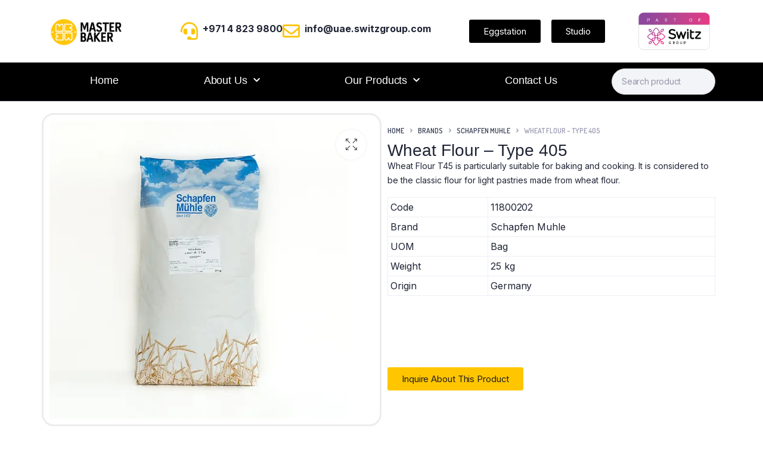

--- FILE ---
content_type: text/html; charset=UTF-8
request_url: https://www.masterbakerme.com/product/wheat-flour-type-405/
body_size: 50910
content:
<!DOCTYPE html>
<html lang="en-US">
<head>
	<meta charset="UTF-8" />
	<meta name="viewport" content="width=device-width, initial-scale=1" />
	<link rel="profile" href="http://gmpg.org/xfn/11" />
	<link rel="pingback" href="https://www.masterbakerme.com/xmlrpc.php" />
	<meta name='robots' content='index, follow, max-image-preview:large, max-snippet:-1, max-video-preview:-1' />

	<!-- This site is optimized with the Yoast SEO plugin v25.3 - https://yoast.com/wordpress/plugins/seo/ -->
	<title>Wheat Flour - Type 405 - Masterbaker Marketing FZCO</title>
	<link rel="canonical" href="https://www.masterbakerme.com/product/wheat-flour-type-405/" />
	<meta property="og:locale" content="en_US" />
	<meta property="og:type" content="article" />
	<meta property="og:title" content="Wheat Flour - Type 405 - Masterbaker Marketing FZCO" />
	<meta property="og:description" content="&nbsp;  &nbsp;  Ingredients  Wheat Flour T405   &nbsp;  &nbsp;" />
	<meta property="og:url" content="https://www.masterbakerme.com/product/wheat-flour-type-405/" />
	<meta property="og:site_name" content="Masterbaker Marketing FZCO" />
	<meta property="article:modified_time" content="2025-01-06T11:35:21+00:00" />
	<meta property="og:image" content="https://i0.wp.com/www.masterbakerme.com/wp-content/uploads/2019/11/Wheat-Flour-T-450.jpg?fit=1000%2C1000&ssl=1" />
	<meta property="og:image:width" content="1000" />
	<meta property="og:image:height" content="1000" />
	<meta property="og:image:type" content="image/jpeg" />
	<meta name="twitter:card" content="summary_large_image" />
	<script data-jetpack-boost="ignore" type="application/ld+json" class="yoast-schema-graph">{"@context":"https://schema.org","@graph":[{"@type":"WebPage","@id":"https://www.masterbakerme.com/product/wheat-flour-type-405/","url":"https://www.masterbakerme.com/product/wheat-flour-type-405/","name":"Wheat Flour - Type 405 - Masterbaker Marketing FZCO","isPartOf":{"@id":"https://www.masterbakerme.com/#website"},"primaryImageOfPage":{"@id":"https://www.masterbakerme.com/product/wheat-flour-type-405/#primaryimage"},"image":{"@id":"https://www.masterbakerme.com/product/wheat-flour-type-405/#primaryimage"},"thumbnailUrl":"https://i0.wp.com/www.masterbakerme.com/wp-content/uploads/2019/11/Wheat-Flour-T-450.jpg?fit=1000%2C1000&ssl=1","datePublished":"2019-11-19T05:56:19+00:00","dateModified":"2025-01-06T11:35:21+00:00","breadcrumb":{"@id":"https://www.masterbakerme.com/product/wheat-flour-type-405/#breadcrumb"},"inLanguage":"en-US","potentialAction":[{"@type":"ReadAction","target":["https://www.masterbakerme.com/product/wheat-flour-type-405/"]}]},{"@type":"ImageObject","inLanguage":"en-US","@id":"https://www.masterbakerme.com/product/wheat-flour-type-405/#primaryimage","url":"https://i0.wp.com/www.masterbakerme.com/wp-content/uploads/2019/11/Wheat-Flour-T-450.jpg?fit=1000%2C1000&ssl=1","contentUrl":"https://i0.wp.com/www.masterbakerme.com/wp-content/uploads/2019/11/Wheat-Flour-T-450.jpg?fit=1000%2C1000&ssl=1","width":1000,"height":1000},{"@type":"BreadcrumbList","@id":"https://www.masterbakerme.com/product/wheat-flour-type-405/#breadcrumb","itemListElement":[{"@type":"ListItem","position":1,"name":"Home","item":"https://www.masterbakerme.com/"},{"@type":"ListItem","position":2,"name":"Products","item":"https://www.masterbakerme.com/shop/"},{"@type":"ListItem","position":3,"name":"Wheat Flour &#8211; Type 405"}]},{"@type":"WebSite","@id":"https://www.masterbakerme.com/#website","url":"https://www.masterbakerme.com/","name":"Masterbaker Marketing FZCO","description":"Premium Bakery &amp; Pastry Ingredients","publisher":{"@id":"https://www.masterbakerme.com/#organization"},"potentialAction":[{"@type":"SearchAction","target":{"@type":"EntryPoint","urlTemplate":"https://www.masterbakerme.com/?s={search_term_string}"},"query-input":{"@type":"PropertyValueSpecification","valueRequired":true,"valueName":"search_term_string"}}],"inLanguage":"en-US"},{"@type":"Organization","@id":"https://www.masterbakerme.com/#organization","name":"Masterbaker Marketing FZCO","url":"https://www.masterbakerme.com/","logo":{"@type":"ImageObject","inLanguage":"en-US","@id":"https://www.masterbakerme.com/#/schema/logo/image/","url":"https://i0.wp.com/www.masterbakerme.com/wp-content/uploads/2024/07/cropped-Artboard-1.png?fit=805%2C332&ssl=1","contentUrl":"https://i0.wp.com/www.masterbakerme.com/wp-content/uploads/2024/07/cropped-Artboard-1.png?fit=805%2C332&ssl=1","width":805,"height":332,"caption":"Masterbaker Marketing FZCO"},"image":{"@id":"https://www.masterbakerme.com/#/schema/logo/image/"},"sameAs":["https://www.linkedin.com/company/75014532/admin/dashboard/"]}]}</script>
	<!-- / Yoast SEO plugin. -->


<link rel='dns-prefetch' href='//www.google.com' />
<link rel='dns-prefetch' href='//fonts.googleapis.com' />
<link rel='dns-prefetch' href='//hcaptcha.com' />
<link rel='preconnect' href='//i0.wp.com' />
<link rel="alternate" title="oEmbed (JSON)" type="application/json+oembed" href="https://www.masterbakerme.com/wp-json/oembed/1.0/embed?url=https%3A%2F%2Fwww.masterbakerme.com%2Fproduct%2Fwheat-flour-type-405%2F" />
<link rel="alternate" title="oEmbed (XML)" type="text/xml+oembed" href="https://www.masterbakerme.com/wp-json/oembed/1.0/embed?url=https%3A%2F%2Fwww.masterbakerme.com%2Fproduct%2Fwheat-flour-type-405%2F&#038;format=xml" />
<link rel='stylesheet' id='all-css-9383308137b1840a9114d1da9e6645d9' href='https://www.masterbakerme.com/wp-content/boost-cache/static/ed7f9dfcc1.min.css' type='text/css' media='all' />
<link rel='stylesheet' id='all-css-daab395e0415911542e18e46ea45138e' href='https://www.masterbakerme.com/wp-content/boost-cache/static/8520515f35.min.css' type='text/css' media='all' />
<style id='global-styles-inline-css'>
:root{--wp--preset--aspect-ratio--square: 1;--wp--preset--aspect-ratio--4-3: 4/3;--wp--preset--aspect-ratio--3-4: 3/4;--wp--preset--aspect-ratio--3-2: 3/2;--wp--preset--aspect-ratio--2-3: 2/3;--wp--preset--aspect-ratio--16-9: 16/9;--wp--preset--aspect-ratio--9-16: 9/16;--wp--preset--color--black: #000000;--wp--preset--color--cyan-bluish-gray: #abb8c3;--wp--preset--color--white: #ffffff;--wp--preset--color--pale-pink: #f78da7;--wp--preset--color--vivid-red: #cf2e2e;--wp--preset--color--luminous-vivid-orange: #ff6900;--wp--preset--color--luminous-vivid-amber: #fcb900;--wp--preset--color--light-green-cyan: #7bdcb5;--wp--preset--color--vivid-green-cyan: #00d084;--wp--preset--color--pale-cyan-blue: #8ed1fc;--wp--preset--color--vivid-cyan-blue: #0693e3;--wp--preset--color--vivid-purple: #9b51e0;--wp--preset--gradient--vivid-cyan-blue-to-vivid-purple: linear-gradient(135deg,rgb(6,147,227) 0%,rgb(155,81,224) 100%);--wp--preset--gradient--light-green-cyan-to-vivid-green-cyan: linear-gradient(135deg,rgb(122,220,180) 0%,rgb(0,208,130) 100%);--wp--preset--gradient--luminous-vivid-amber-to-luminous-vivid-orange: linear-gradient(135deg,rgb(252,185,0) 0%,rgb(255,105,0) 100%);--wp--preset--gradient--luminous-vivid-orange-to-vivid-red: linear-gradient(135deg,rgb(255,105,0) 0%,rgb(207,46,46) 100%);--wp--preset--gradient--very-light-gray-to-cyan-bluish-gray: linear-gradient(135deg,rgb(238,238,238) 0%,rgb(169,184,195) 100%);--wp--preset--gradient--cool-to-warm-spectrum: linear-gradient(135deg,rgb(74,234,220) 0%,rgb(151,120,209) 20%,rgb(207,42,186) 40%,rgb(238,44,130) 60%,rgb(251,105,98) 80%,rgb(254,248,76) 100%);--wp--preset--gradient--blush-light-purple: linear-gradient(135deg,rgb(255,206,236) 0%,rgb(152,150,240) 100%);--wp--preset--gradient--blush-bordeaux: linear-gradient(135deg,rgb(254,205,165) 0%,rgb(254,45,45) 50%,rgb(107,0,62) 100%);--wp--preset--gradient--luminous-dusk: linear-gradient(135deg,rgb(255,203,112) 0%,rgb(199,81,192) 50%,rgb(65,88,208) 100%);--wp--preset--gradient--pale-ocean: linear-gradient(135deg,rgb(255,245,203) 0%,rgb(182,227,212) 50%,rgb(51,167,181) 100%);--wp--preset--gradient--electric-grass: linear-gradient(135deg,rgb(202,248,128) 0%,rgb(113,206,126) 100%);--wp--preset--gradient--midnight: linear-gradient(135deg,rgb(2,3,129) 0%,rgb(40,116,252) 100%);--wp--preset--font-size--small: 13px;--wp--preset--font-size--medium: 20px;--wp--preset--font-size--large: 36px;--wp--preset--font-size--x-large: 42px;--wp--preset--spacing--20: 0.44rem;--wp--preset--spacing--30: 0.67rem;--wp--preset--spacing--40: 1rem;--wp--preset--spacing--50: 1.5rem;--wp--preset--spacing--60: 2.25rem;--wp--preset--spacing--70: 3.38rem;--wp--preset--spacing--80: 5.06rem;--wp--preset--shadow--natural: 6px 6px 9px rgba(0, 0, 0, 0.2);--wp--preset--shadow--deep: 12px 12px 50px rgba(0, 0, 0, 0.4);--wp--preset--shadow--sharp: 6px 6px 0px rgba(0, 0, 0, 0.2);--wp--preset--shadow--outlined: 6px 6px 0px -3px rgb(255, 255, 255), 6px 6px rgb(0, 0, 0);--wp--preset--shadow--crisp: 6px 6px 0px rgb(0, 0, 0);}:where(.is-layout-flex){gap: 0.5em;}:where(.is-layout-grid){gap: 0.5em;}body .is-layout-flex{display: flex;}.is-layout-flex{flex-wrap: wrap;align-items: center;}.is-layout-flex > :is(*, div){margin: 0;}body .is-layout-grid{display: grid;}.is-layout-grid > :is(*, div){margin: 0;}:where(.wp-block-columns.is-layout-flex){gap: 2em;}:where(.wp-block-columns.is-layout-grid){gap: 2em;}:where(.wp-block-post-template.is-layout-flex){gap: 1.25em;}:where(.wp-block-post-template.is-layout-grid){gap: 1.25em;}.has-black-color{color: var(--wp--preset--color--black) !important;}.has-cyan-bluish-gray-color{color: var(--wp--preset--color--cyan-bluish-gray) !important;}.has-white-color{color: var(--wp--preset--color--white) !important;}.has-pale-pink-color{color: var(--wp--preset--color--pale-pink) !important;}.has-vivid-red-color{color: var(--wp--preset--color--vivid-red) !important;}.has-luminous-vivid-orange-color{color: var(--wp--preset--color--luminous-vivid-orange) !important;}.has-luminous-vivid-amber-color{color: var(--wp--preset--color--luminous-vivid-amber) !important;}.has-light-green-cyan-color{color: var(--wp--preset--color--light-green-cyan) !important;}.has-vivid-green-cyan-color{color: var(--wp--preset--color--vivid-green-cyan) !important;}.has-pale-cyan-blue-color{color: var(--wp--preset--color--pale-cyan-blue) !important;}.has-vivid-cyan-blue-color{color: var(--wp--preset--color--vivid-cyan-blue) !important;}.has-vivid-purple-color{color: var(--wp--preset--color--vivid-purple) !important;}.has-black-background-color{background-color: var(--wp--preset--color--black) !important;}.has-cyan-bluish-gray-background-color{background-color: var(--wp--preset--color--cyan-bluish-gray) !important;}.has-white-background-color{background-color: var(--wp--preset--color--white) !important;}.has-pale-pink-background-color{background-color: var(--wp--preset--color--pale-pink) !important;}.has-vivid-red-background-color{background-color: var(--wp--preset--color--vivid-red) !important;}.has-luminous-vivid-orange-background-color{background-color: var(--wp--preset--color--luminous-vivid-orange) !important;}.has-luminous-vivid-amber-background-color{background-color: var(--wp--preset--color--luminous-vivid-amber) !important;}.has-light-green-cyan-background-color{background-color: var(--wp--preset--color--light-green-cyan) !important;}.has-vivid-green-cyan-background-color{background-color: var(--wp--preset--color--vivid-green-cyan) !important;}.has-pale-cyan-blue-background-color{background-color: var(--wp--preset--color--pale-cyan-blue) !important;}.has-vivid-cyan-blue-background-color{background-color: var(--wp--preset--color--vivid-cyan-blue) !important;}.has-vivid-purple-background-color{background-color: var(--wp--preset--color--vivid-purple) !important;}.has-black-border-color{border-color: var(--wp--preset--color--black) !important;}.has-cyan-bluish-gray-border-color{border-color: var(--wp--preset--color--cyan-bluish-gray) !important;}.has-white-border-color{border-color: var(--wp--preset--color--white) !important;}.has-pale-pink-border-color{border-color: var(--wp--preset--color--pale-pink) !important;}.has-vivid-red-border-color{border-color: var(--wp--preset--color--vivid-red) !important;}.has-luminous-vivid-orange-border-color{border-color: var(--wp--preset--color--luminous-vivid-orange) !important;}.has-luminous-vivid-amber-border-color{border-color: var(--wp--preset--color--luminous-vivid-amber) !important;}.has-light-green-cyan-border-color{border-color: var(--wp--preset--color--light-green-cyan) !important;}.has-vivid-green-cyan-border-color{border-color: var(--wp--preset--color--vivid-green-cyan) !important;}.has-pale-cyan-blue-border-color{border-color: var(--wp--preset--color--pale-cyan-blue) !important;}.has-vivid-cyan-blue-border-color{border-color: var(--wp--preset--color--vivid-cyan-blue) !important;}.has-vivid-purple-border-color{border-color: var(--wp--preset--color--vivid-purple) !important;}.has-vivid-cyan-blue-to-vivid-purple-gradient-background{background: var(--wp--preset--gradient--vivid-cyan-blue-to-vivid-purple) !important;}.has-light-green-cyan-to-vivid-green-cyan-gradient-background{background: var(--wp--preset--gradient--light-green-cyan-to-vivid-green-cyan) !important;}.has-luminous-vivid-amber-to-luminous-vivid-orange-gradient-background{background: var(--wp--preset--gradient--luminous-vivid-amber-to-luminous-vivid-orange) !important;}.has-luminous-vivid-orange-to-vivid-red-gradient-background{background: var(--wp--preset--gradient--luminous-vivid-orange-to-vivid-red) !important;}.has-very-light-gray-to-cyan-bluish-gray-gradient-background{background: var(--wp--preset--gradient--very-light-gray-to-cyan-bluish-gray) !important;}.has-cool-to-warm-spectrum-gradient-background{background: var(--wp--preset--gradient--cool-to-warm-spectrum) !important;}.has-blush-light-purple-gradient-background{background: var(--wp--preset--gradient--blush-light-purple) !important;}.has-blush-bordeaux-gradient-background{background: var(--wp--preset--gradient--blush-bordeaux) !important;}.has-luminous-dusk-gradient-background{background: var(--wp--preset--gradient--luminous-dusk) !important;}.has-pale-ocean-gradient-background{background: var(--wp--preset--gradient--pale-ocean) !important;}.has-electric-grass-gradient-background{background: var(--wp--preset--gradient--electric-grass) !important;}.has-midnight-gradient-background{background: var(--wp--preset--gradient--midnight) !important;}.has-small-font-size{font-size: var(--wp--preset--font-size--small) !important;}.has-medium-font-size{font-size: var(--wp--preset--font-size--medium) !important;}.has-large-font-size{font-size: var(--wp--preset--font-size--large) !important;}.has-x-large-font-size{font-size: var(--wp--preset--font-size--x-large) !important;}
/*# sourceURL=global-styles-inline-css */
</style>

<style id='rs-plugin-settings-inline-css'>
#rs-demo-id {}
/*# sourceURL=rs-plugin-settings-inline-css */
</style>
<style id='wp-img-auto-sizes-contain-inline-css'>
img:is([sizes=auto i],[sizes^="auto," i]){contain-intrinsic-size:3000px 1500px}
/*# sourceURL=wp-img-auto-sizes-contain-inline-css */
</style>
<link rel='stylesheet' id='popup-maker-site-css' href='//www.masterbakerme.com/wp-content/uploads/pum/pum-site-styles.css?generated=1750147188&#038;ver=1.21.0' media='all' />
<style id='wp-emoji-styles-inline-css'>

	img.wp-smiley, img.emoji {
		display: inline !important;
		border: none !important;
		box-shadow: none !important;
		height: 1em !important;
		width: 1em !important;
		margin: 0 0.07em !important;
		vertical-align: -0.1em !important;
		background: none !important;
		padding: 0 !important;
	}
/*# sourceURL=wp-emoji-styles-inline-css */
</style>
<style id='classic-theme-styles-inline-css'>
/*! This file is auto-generated */
.wp-block-button__link{color:#fff;background-color:#32373c;border-radius:9999px;box-shadow:none;text-decoration:none;padding:calc(.667em + 2px) calc(1.333em + 2px);font-size:1.125em}.wp-block-file__button{background:#32373c;color:#fff;text-decoration:none}
/*# sourceURL=/wp-includes/css/classic-themes.min.css */
</style>
<style id='woocommerce-inline-inline-css'>
.woocommerce form .form-row .required { visibility: visible; }
/*# sourceURL=woocommerce-inline-inline-css */
</style>
<link rel='stylesheet' id='cleverfont-css' href='//www.masterbakerme.com/wp-content/plugins/clever-mega-menu/assets/vendor/cleverfont/style.min.css?ver=1.9' media='all' />
<style id='cleverfont-inline-css'>
.cmm-content-container .vc_custom_heading > a{font-family:inherit !important;font-weight:inherit !important;font-size:inherit !important;color:inherit !important;}.cmm-toggle-wrapper{display:none;}.cmm-toggle-wrapper .toggle-icon-open,.cmm-toggle-wrapper .toggle-icon-close{margin-right:5px;}.cmm-toggle-wrapper .toggle-icon-close{display:none;}.cmm-toggle-wrapper .cmm-toggle{color:#333;line-height:20px;text-align:center;padding:10px;display:inline-block;border:1px solid #ddd;border-radius:0;background:#fff;}.cmm-toggle-wrapper .cmm-toggle:hover{cursor:pointer;}.cmm-container .cmm.cmm-theme-default-461836{font-size:18px;font-weight:400;letter-spacing:normal;line-height:1.6;text-transform:capitalize;color:#ccc;width:100%;height:auto;display:table;margin:0px 0px 0px 0px;padding:0px 0px 0px 0px;border-width:0px 0px 0px 0px;border-style:solid;border-color:rgba(255, 255, 255, 0.1);border-radius:0px 0px 0px 0px;background:rgba(34, 34, 34, 0);background:-webkit-gradient(linear, left top, left bottom, from(rgba(48, 46, 46, 0)), to(rgba(34, 34, 34, 0)));background:-moz-linear-gradient(top, rgba(48, 46, 46, 0), rgba(34, 34, 34, 0));background:-ms-linear-gradient(top, rgba(48, 46, 46, 0), rgba(34, 34, 34, 0));background:-o-linear-gradient(top, rgba(48, 46, 46, 0), rgba(34, 34, 34, 0));background:linear-gradient(to bottom, rgba(48, 46, 46, 0), rgba(34, 34, 34, 0));list-style:none;position:relative;z-index:999;}.cmm-container .cmm.cmm-theme-default-461836 ul,.cmm-container .cmm.cmm-theme-default-461836 ol{list-style-type:none;}.cmm-container .cmm.cmm-theme-default-461836 ul{float:none;display:block;border:0;padding:0;position:static;}.cmm-container .cmm.cmm-theme-default-461836 ul:before,.cmm-container .cmm.cmm-theme-default-461836 ul:after{display:none;}.cmm-container .cmm.cmm-theme-default-461836 ul li{float:none;border:0;}.cmm-container .cmm.cmm-theme-default-461836 *:hover,.cmm-container .cmm.cmm-theme-default-461836 a:hover,.cmm-container .cmm.cmm-theme-default-461836 li:hover,.cmm-container .cmm.cmm-theme-default-461836 *:focus,.cmm-container .cmm.cmm-theme-default-461836 a:focus,.cmm-container .cmm.cmm-theme-default-461836 li:focus,.cmm-container .cmm.cmm-theme-default-461836 *:active,.cmm-container .cmm.cmm-theme-default-461836 a:active,.cmm-container .cmm.cmm-theme-default-461836 li:active{outline:none;}.cmm-container .cmm.cmm-theme-default-461836 a,.cmm-container .cmm.cmm-theme-default-461836 .cmm-nav-link{color:#ccc;font-size:18px;font-weight:400;line-height:1.6;text-transform:capitalize;width:auto;display:block;-webkit-box-shadow:none;box-shadow:none;}.cmm-container .cmm.cmm-theme-default-461836 a > .cmm-icon,.cmm-container .cmm.cmm-theme-default-461836 .cmm-nav-link > .cmm-icon{margin-right:5px;}.cmm-container .cmm.cmm-theme-default-461836 a > .cmm-icon i.dashicons,.cmm-container .cmm.cmm-theme-default-461836 .cmm-nav-link > .cmm-icon i.dashicons{vertical-align:sub;}.cmm-container .cmm.cmm-theme-default-461836 a:hover,.cmm-container .cmm.cmm-theme-default-461836 a:active{color:#ffc600;}.cmm-container .cmm.cmm-theme-default-461836 li{height:auto;background:none;}.cmm-container .cmm.cmm-theme-default-461836 li > a,.cmm-container .cmm.cmm-theme-default-461836 li > .cmm-nav-link{position:relative;}.cmm-container .cmm.cmm-theme-default-461836 li > ul,.cmm-container .cmm.cmm-theme-default-461836 li > .cmm-sub-container,.cmm-container .cmm.cmm-theme-default-461836 li > .cmm-content-container{position:absolute;left:100%;top:0;text-align:left;min-width:200px;z-index:999;visibility:hidden;opacity:0;transition:all 0.3s ease-in;}.cmm-container .cmm.cmm-theme-default-461836 li > ul .menu-item a,.cmm-container .cmm.cmm-theme-default-461836 li > .cmm-sub-container .menu-item a,.cmm-container .cmm.cmm-theme-default-461836 li > .cmm-content-container .menu-item a,.cmm-container .cmm.cmm-theme-default-461836 li > ul .cmm-nav-link,.cmm-container .cmm.cmm-theme-default-461836 li > .cmm-sub-container .cmm-nav-link,.cmm-container .cmm.cmm-theme-default-461836 li > .cmm-content-container .cmm-nav-link{display:block;padding:5px 20px 5px 20px;}.cmm-container .cmm.cmm-theme-default-461836 li .cmm-sub-container ul.sub-menu,.cmm-container .cmm.cmm-theme-default-461836 li .cmm-sub-container .cmm-sub-wrapper{width:auto !important;margin:0;padding:5px 0px 5px 0px;border-width:0px 0px 0px 0px;border-style:solid;border-color:rgba(255, 255, 255, 0.1);border-radius:0px 0px 0px 0px;box-shadow:0px 0px 12px 0px rgba(0, 0, 0, 0.3);background:#fff;background:-webkit-gradient(linear, left top, left bottom, from(#fff), to(#fff));background:-moz-linear-gradient(top, #fff, #fff);background:-ms-linear-gradient(top, #fff, #fff);background:-o-linear-gradient(top, #fff, #fff);background:linear-gradient(to bottom, #fff, #fff);}.cmm-container .cmm.cmm-theme-default-461836 li > .cmm-sub-container,.cmm-container .cmm.cmm-theme-default-461836 li > .cmm-content-container{background:none;}.cmm-container .cmm.cmm-theme-default-461836 li .cmm-sub-container > ul.sub-menu,.cmm-container .cmm.cmm-theme-default-461836 li .cmm-sub-container .cmm-sub-wrapper{position:static;display:block !important;opacity:1 !important;}.cmm-container .cmm.cmm-theme-default-461836 li > .cmm-sub-container .sub-menu li,.cmm-container .cmm.cmm-theme-default-461836 li > .cmm-sub-container .cmm-sub-wrapper li{position:relative;padding:0;}.cmm-container .cmm.cmm-theme-default-461836 li > .cmm-sub-container .sub-menu li:hover,.cmm-container .cmm.cmm-theme-default-461836 li > .cmm-sub-container .cmm-sub-wrapper li:hover,.cmm-container .cmm.cmm-theme-default-461836 li > .cmm-sub-container .sub-menu li.focus,.cmm-container .cmm.cmm-theme-default-461836 li > .cmm-sub-container .cmm-sub-wrapper li.focus{padding:0;background:none;}.cmm-container .cmm.cmm-theme-default-461836 li > .cmm-sub-container .sub-menu li > a,.cmm-container .cmm.cmm-theme-default-461836 li > .cmm-sub-container .cmm-sub-wrapper li > a,.cmm-container .cmm.cmm-theme-default-461836 li > .cmm-sub-container .sub-menu li > .cmm-nav-link,.cmm-container .cmm.cmm-theme-default-461836 li > .cmm-sub-container .cmm-sub-wrapper li > .cmm-nav-link{border-width:0px 0px 0px 0px;border-style:solid;border-color:rgba(255, 255, 255, 0.1);color:#ccc;font-size:14px;font-weight:400;letter-spacing:normal;line-height:1.6;text-transform:capitalize;background-color:rgba(255, 255, 255, 0);}.cmm-container .cmm.cmm-theme-default-461836 li > .cmm-sub-container .sub-menu li > a:hover,.cmm-container .cmm.cmm-theme-default-461836 li > .cmm-sub-container .cmm-sub-wrapper li > a:hover{color:#ffc600;border-style:solid;border-color:rgba(255, 255, 255, 0.1);background-color:rgba(255, 255, 255, 0);}.cmm-container .cmm.cmm-theme-default-461836 li > .cmm-sub-container .sub-menu li.menu-item-has-children > .cmm-dropdown-toggle,.cmm-container .cmm.cmm-theme-default-461836 li > .cmm-sub-container .cmm-sub-wrapper li.menu-item-has-children > .cmm-dropdown-toggle{color:#ccc;}.cmm-container .cmm.cmm-theme-default-461836 li > .cmm-sub-container .sub-menu li:last-child > a,.cmm-container .cmm.cmm-theme-default-461836 li > .cmm-sub-container .cmm-sub-wrapper li:last-child > a,.cmm-container .cmm.cmm-theme-default-461836 li > .cmm-sub-container .sub-menu li:last-child > .cmm-nav-link,.cmm-container .cmm.cmm-theme-default-461836 li > .cmm-sub-container .cmm-sub-wrapper li:last-child > .cmm-nav-link{border-width:0px;}.cmm-container .cmm.cmm-theme-default-461836 li > .cmm-content-container{border:0;}.cmm-container .cmm.cmm-theme-default-461836 li > .cmm-content-container .cmm-content-wrapper{position:relative;left:auto;right:auto;padding:20px 20px 20px 20px;border-width:0px 0px 0px 0px;border-style:solid;border-color:rgba(255, 255, 255, 0.1);border-radius:0px 0px 0px 0px;box-shadow:0px 0px 12px 0px rgba(0, 0, 0, 0.3);background:rgba(51, 51, 51, 0.95);background:-webkit-gradient(linear, left top, left bottom, from(rgba(51, 51, 51, 0.95)), to(rgba(51, 51, 51, 0.95)));background:-moz-linear-gradient(top, rgba(51, 51, 51, 0.95), rgba(51, 51, 51, 0.95));background:-ms-linear-gradient(top, rgba(51, 51, 51, 0.95), rgba(51, 51, 51, 0.95));background:-o-linear-gradient(top, rgba(51, 51, 51, 0.95), rgba(51, 51, 51, 0.95));background:linear-gradient(to bottom, rgba(51, 51, 51, 0.95), rgba(51, 51, 51, 0.95));}.cmm-container .cmm.cmm-theme-default-461836 li > .cmm-content-container .cmm-content-wrapper .vc_row{position:relative;z-index:1;}.cmm-container .cmm.cmm-theme-default-461836 li > .cmm-content-container .cmm-content-wrapper .cmm-panel-image{position:absolute;z-index:0;right:0;bottom:0;max-height:100%;}.cmm-container .cmm.cmm-theme-default-461836 li > .cmm-content-container .cmm-content-wrapper ul{left:auto;}.cmm-container .cmm.cmm-theme-default-461836 li > .cmm-content-container .cmm-content-wrapper .widget ul.menu li + li{margin:0;}.cmm-container .cmm.cmm-theme-default-461836 li > .cmm-content-container .cmm-content-wrapper .widget ul.menu li{margin:0;padding:0;border:0;}.cmm-container .cmm.cmm-theme-default-461836 li > .cmm-content-container .cmm-content-wrapper .widget ul.menu li a{width:auto;}.cmm-container .cmm.cmm-theme-default-461836 li > .cmm-content-container .cmm-content-wrapper .widget ul.menu li a:focus,.cmm-container .cmm.cmm-theme-default-461836 li > .cmm-content-container .cmm-content-wrapper .widget ul.menu li a:hover{box-shadow:none;}.cmm-container .cmm.cmm-theme-default-461836 li > .cmm-content-container .cmm-content-wrapper .widget ul.menu li:hover{padding:0;}.cmm-container .cmm.cmm-theme-default-461836 li > .cmm-content-container .cmm-content-wrapper ul.sub-menu{left:100%;margin:0;padding:0px 0px 0px 0px;border-width:0px 0px 0px 0px;border-style:solid;border-color:rgba(255, 255, 255, 0.1);border-radius:0px 0px 0px 0px;box-shadow:0px 0px 12px 0px rgba(0, 0, 0, 0.3);background:#fff;background:-webkit-gradient(linear, left top, left bottom, from(#fff), to(#fff));background:-moz-linear-gradient(top, #fff, #fff);background:-ms-linear-gradient(top, #fff, #fff);background:-o-linear-gradient(top, #fff, #fff);background:linear-gradient(to bottom, #fff, #fff);}.cmm-container .cmm.cmm-theme-default-461836 li > .cmm-content-container .cmm-content-wrapper ul.menu{opacity:1;display:block;visibility:inherit;}.cmm-container .cmm.cmm-theme-default-461836 li > .cmm-content-container .cmm-content-wrapper ul.menu li{padding:0;}.cmm-container .cmm.cmm-theme-default-461836 li > .cmm-content-container .cmm-content-wrapper ul.menu li:hover,.cmm-container .cmm.cmm-theme-default-461836 li > .cmm-content-container .cmm-content-wrapper ul.menu li.focus{padding:0;background:none;}.cmm-container .cmm.cmm-theme-default-461836 li > .cmm-content-container .cmm-content-wrapper ul.menu > li > a,.cmm-container .cmm.cmm-theme-default-461836 li > .cmm-content-container .cmm-content-wrapper ul.menu > li > .cmm-nav-link{padding:8px 0px 8px 0px;border-width:0px 0px 0px 0px;border-style:solid;border-color:rgba(255, 255, 255, 0.1);color:#636363;font-size:14px;font-weight:400;letter-spacing:normal;line-height:1.6;text-transform:capitalize;background-color:#fff;}.cmm-container .cmm.cmm-theme-default-461836 li > .cmm-content-container .cmm-content-wrapper ul.menu > li > a:hover{color:#f26522;border-style:solid;border-color:rgba(255, 255, 255, 0.1);background-color:#fff;}.cmm-container .cmm.cmm-theme-default-461836 li > .cmm-content-container .cmm-content-wrapper ul.menu > li:last-child > a,.cmm-container .cmm.cmm-theme-default-461836 li > .cmm-content-container .cmm-content-wrapper ul.menu > li:last-child > .cmm-nav-link{border-width:0px;}.cmm-container .cmm.cmm-theme-default-461836 li > .cmm-content-container .cmm-content-wrapper ul.menu > li li a,.cmm-container .cmm.cmm-theme-default-461836 li > .cmm-content-container .cmm-content-wrapper ul.menu > li li > .cmm-nav-link{padding:8px 15px 8px 15px;border-width:0px 0px 0px 0px;border-style:solid;border-color:rgba(255, 255, 255, 0.1);color:#636363;font-size:14px;font-weight:400;letter-spacing:normal;line-height:1.6;text-transform:capitalize;background-color:#fff;}.cmm-container .cmm.cmm-theme-default-461836 li > .cmm-content-container .cmm-content-wrapper ul.menu > li li a:hover{color:#f26522;border-color:rgba(255, 255, 255, 0.1);border-style:solid;background-color:#fff;}.cmm-container .cmm.cmm-theme-default-461836 li > .cmm-content-container .cmm-content-wrapper ul.menu > li li.menu-item-has-children > .cmm-dropdown-toggle{color:#636363;}.cmm-container .cmm.cmm-theme-default-461836 li > .cmm-content-container .cmm-content-wrapper ul.menu > li li:last-child > a,.cmm-container .cmm.cmm-theme-default-461836 li > .cmm-content-container .cmm-content-wrapper ul.menu > li li:last-child > .cmm-nav-link{border-width:0px;}.cmm-container .cmm.cmm-theme-default-461836 li ul li{border:0;}.cmm-container .cmm.cmm-theme-default-461836 li ul li:hover > ul,.cmm-container .cmm.cmm-theme-default-461836 li ul li:hover > .cmm-sub-container,.cmm-container .cmm.cmm-theme-default-461836 li ul li:hover > .cmm-content-container{top:0;left:100%;right:auto;}.cmm-container .cmm.cmm-theme-default-461836 li.cmm-mega > .cmm-sub-container,.cmm-container .cmm.cmm-theme-default-461836 li.cmm-mega:hover > .cmm-sub-container{display:none !important;}.cmm-container .cmm.cmm-theme-default-461836 li.cmm-mega.cmm-layout-left_edge_item .cmm-content-container{left:0;right:auto;}.cmm-container .cmm.cmm-theme-default-461836 li.cmm-mega.cmm-layout-right_edge_item .cmm-content-container{left:auto;right:0;}.cmm-container .cmm.cmm-theme-default-461836 li.cmm-mega ul.menu{border:0;box-shadow:none;position:static;}.cmm-container .cmm.cmm-theme-default-461836 li.cmm-mega ul.menu > li{border:0;}.cmm-container .cmm.cmm-theme-default-461836 li.menu-item-has-children > a:after,.cmm-container .cmm.cmm-theme-default-461836 li.menu-item-has-children > .cmm-nav-link:after{color:inherit;font-size:12px;font-family:Dashicons;content:'\f140';line-height:1;position:absolute;top:50%;right:5px;margin:-6px 0 0 0;vertical-align:middle;display:inline-block;-webkit-transform:rotate(0);-moz-transform:rotate(0);-ms-transform:rotate(0);transform:rotate(0);}.cmm-container .cmm.cmm-theme-default-461836 li .cmm-dropdown-toggle{display:none;}.cmm-container .cmm.cmm-theme-default-461836 li:hover > ul,.cmm-container .cmm.cmm-theme-default-461836 li:hover > .cmm-sub-container,.cmm-container .cmm.cmm-theme-default-461836 li:hover > .cmm-content-container{visibility:visible;opacity:1;z-index:1000;}.cmm-container .cmm.cmm-theme-default-461836 li:hover > .cmm-sub-container > ul.sub-menu,.cmm-container .cmm.cmm-theme-default-461836 li:hover > .cmm-sub-container .cmm-sub-wrapper{visibility:visible !important;opacity:1 !important;}.cmm-container .cmm.cmm-theme-default-461836 li:hover > a{color:#ffc600;}.cmm-container .cmm.cmm-theme-default-461836 > li{position:relative;display:inline-block;}.cmm-container .cmm.cmm-theme-default-461836 > li > a,.cmm-container .cmm.cmm-theme-default-461836 > li > .cmm-nav-link{color:#fff;border-width:0px 0px 0px 0px;border-style:solid;border-color:rgba(255, 255, 255, 0.1);font-size:16px;font-weight:600;text-transform:capitalize;letter-spacing:normal;height:50px;line-height:50px;margin:0px 0px 0px 0px;padding:0px 20px 0px 20px;background-color:rgba(0, 0, 0, 0);}.cmm-container .cmm.cmm-theme-default-461836 > li > a:hover{border-style:solid;border-color:rgba(255, 255, 255, 0.1);color:#ffc600;background-color:rgba(0, 0, 0, 0);}.cmm-container .cmm.cmm-theme-default-461836 > li > a:active,.cmm-container .cmm.cmm-theme-default-461836 > li > a.active{background-color:rgba(0, 0, 0, 0);}.cmm-container .cmm.cmm-theme-default-461836 > li.cmm-current-menu-item > a{background-color:rgba(0, 0, 0, 0);color:#ffc600;}.cmm-container .cmm.cmm-theme-default-461836 > li > .cmm-dropdown-toggle{color:#fff;}.cmm-container .cmm.cmm-theme-default-461836 > li:last-child > a,.cmm-container .cmm.cmm-theme-default-461836 > li:last-child > .cmm-nav-link{border-width:0px;}.cmm-container .cmm.cmm-theme-default-461836 > li > ul,.cmm-container .cmm.cmm-theme-default-461836 > li > .cmm-sub-container,.cmm-container .cmm.cmm-theme-default-461836 > li > .cmm-content-container{top:100%;left:0;}.cmm-container .cmm.cmm-theme-default-461836 > li li.menu-item-has-children > a:after,.cmm-container .cmm.cmm-theme-default-461836 > li li.menu-item-has-children > .cmm-nav-link:after{font-family:Dashicons;content:'\f139';}.cmm-container .cmm.cmm-theme-default-461836 > li:hover > ul,.cmm-container .cmm.cmm-theme-default-461836 > li:hover > .cmm-sub-container,.cmm-container .cmm.cmm-theme-default-461836 > li:hover > .cmm-content-container{top:100%;}.cmm-container .cmm.cmm-theme-default-461836 > li:hover > a,.cmm-container .cmm.cmm-theme-default-461836 > li.current-menu-item > a,.cmm-container .cmm.cmm-theme-default-461836 > li.current-menu-ancestor > a{color:#ffc600;}.cmm-container .cmm.cmm-theme-default-461836 .current-menu-item > a,.cmm-container .cmm.cmm-theme-default-461836 .current-menu-ancestor > a{color:#ffc600;}.cmm-container .cmm.cmm-theme-default-461836 .widget{border:0;padding:0;margin:0;}.cmm-container .cmm.cmm-theme-default-461836 .widgettitle,.cmm-container .cmm.cmm-theme-default-461836 .widget-title,.cmm-container .cmm.cmm-theme-default-461836 .wpb_heading,.cmm-container .cmm.cmm-theme-default-461836 .clever-custom-title{font-size:15px;font-weight:600;color:#ccc;text-transform:uppercase;letter-spacing:normal;padding:0px 0px 0px 0px;margin:0px 0px 20px 0px;border-radius:0px 0px 0px 0px;border-width:0px 0px 0px 0px;border-style:solid;border-color:rgba(255, 255, 255, 0.1);background:#fff;background:-webkit-gradient(linear, left top, left bottom, from(#fff), to(#fff));background:-moz-linear-gradient(top, #fff, #fff);background:-ms-linear-gradient(top, #fff, #fff);background:-o-linear-gradient(top, #fff, #fff);background:linear-gradient(to bottom, #fff, #fff);}.cmm-container .cmm.cmm-theme-default-461836.cmm-horizontal.cmm-horizontal-align-left{text-align:left;}.cmm-container .cmm.cmm-theme-default-461836.cmm-horizontal.cmm-horizontal-align-right{text-align:right;}.cmm-container .cmm.cmm-theme-default-461836.cmm-horizontal.cmm-horizontal-align-center{text-align:center;}.cmm-container .cmm.cmm-theme-default-461836.cmm-menu-fade-up li.menu-item-has-children > ul.menu,.cmm-container .cmm.cmm-theme-default-461836.cmm-menu-fade-up li.menu-item-has-children > .cmm-sub-container,.cmm-container .cmm.cmm-theme-default-461836.cmm-menu-fade-up li.menu-item-has-children > .cmm-content-container{top:calc(100% + 40px);}.cmm-container .cmm.cmm-theme-default-461836.cmm-menu-fade-up li.menu-item-has-children:hover > ul.menu,.cmm-container .cmm.cmm-theme-default-461836.cmm-menu-fade-up li.menu-item-has-children:hover > .cmm-sub-container,.cmm-container .cmm.cmm-theme-default-461836.cmm-menu-fade-up li.menu-item-has-children:hover > .cmm-content-container{top:0;}.cmm-container .cmm.cmm-theme-default-461836.cmm-menu-fade-up > li.menu-item-has-children:hover > ul.menu,.cmm-container .cmm.cmm-theme-default-461836.cmm-menu-fade-up > li.menu-item-has-children:hover > .cmm-sub-container,.cmm-container .cmm.cmm-theme-default-461836.cmm-menu-fade-up > li.menu-item-has-children:hover > .cmm-content-container{top:100%;}.cmm-container .cmm.cmm-theme-default-461836.cmm-no-effect li > ul,.cmm-container .cmm.cmm-theme-default-461836.cmm-no-effect li > .cmm-sub-container,.cmm-container .cmm.cmm-theme-default-461836.cmm-no-effect li > .cmm-content-container{-moz-transition:none;-webkit-transition:none;-o-transition:none;-ms-transition:none;transition:none;}.cmm-container .cmm.cmm-theme-default-461836.cmm-no-effect li:hover > ul,.cmm-container .cmm.cmm-theme-default-461836.cmm-no-effect li:hover > .cmm-sub-container,.cmm-container .cmm.cmm-theme-default-461836.cmm-no-effect li:hover > .cmm-content-container{-moz-transition:none;-webkit-transition:none;-o-transition:none;-ms-transition:none;transition:none;}.cmm-container .cmm.cmm-theme-default-461836.cmm-vertical{width:100%;max-width:400px;}.cmm-container .cmm.cmm-theme-default-461836.cmm-vertical a > .cmm-icon,.cmm-container .cmm.cmm-theme-default-461836.cmm-vertical .cmm-nav-link > .cmm-icon{margin-right:12px;}.cmm-container .cmm.cmm-theme-default-461836.cmm-vertical a > .cmm-icon i.dashicons,.cmm-container .cmm.cmm-theme-default-461836.cmm-vertical .cmm-nav-link > .cmm-icon i.dashicons{vertical-align:sub;}.cmm-container .cmm.cmm-theme-default-461836.cmm-vertical li.menu-item-has-children > a:after,.cmm-container .cmm.cmm-theme-default-461836.cmm-vertical li.menu-item-has-children > .cmm-nav-link:after{font-family:Dashicons;content:'\f139';right:6px;}.cmm-container .cmm.cmm-theme-default-461836.cmm-vertical li > .cmm-content-container .cmm-content-wrapper ul.menu li{position:relative;}.cmm-container .cmm.cmm-theme-default-461836.cmm-vertical > li{float:left;display:block;width:100%;}.cmm-container .cmm.cmm-theme-default-461836.cmm-vertical > li > ul,.cmm-container .cmm.cmm-theme-default-461836.cmm-vertical > li > .cmm-sub-container,.cmm-container .cmm.cmm-theme-default-461836.cmm-vertical > li > .cmm-content-container{top:0;right:auto;}.cmm-container .cmm.cmm-theme-default-461836.cmm-vertical > li > a,.cmm-container .cmm.cmm-theme-default-461836.cmm-vertical > li > .cmm-nav-link{height:auto;line-height:1.6;text-align:left;}.cmm-container .cmm.cmm-theme-default-461836.cmm-vertical > li li.menu-item-has-children > a:after,.cmm-container .cmm.cmm-theme-default-461836.cmm-vertical > li li.menu-item-has-children > .cmm-nav-link:after{font-family:Dashicons;content:'\f139';}.cmm-container .cmm.cmm-theme-default-461836.cmm-vertical > li:hover > ul,.cmm-container .cmm.cmm-theme-default-461836.cmm-vertical > li:hover > .cmm-sub-container,.cmm-container .cmm.cmm-theme-default-461836.cmm-vertical > li:hover > .cmm-content-container{top:0;}.cmm-container .cmm.cmm-theme-default-461836.cmm-vertical.submenu-vertical-default > li{position:relative !important;}.cmm-container .cmm.cmm-theme-default-461836.cmm-vertical.submenu-vertical-full-width{position:relative !important;}.cmm-container .cmm.cmm-theme-default-461836.cmm-vertical.submenu-vertical-full-width > li.cmm-mega{position:static !important;}.cmm-container .cmm.cmm-theme-default-461836.cmm-vertical.submenu-vertical-full-width > li.cmm-mega > .cmm-content-container{height:100%;}.cmm-container .cmm.cmm-theme-default-461836.cmm-vertical.submenu-vertical-full-width > li.cmm-mega > .cmm-content-container > .cmm-content-wrapper{height:100%;}.cmm-container .cmm.cmm-theme-default-461836.cmm-vertical.cmm-menu-fade-up li.menu-item-has-children > ul.menu,.cmm-container .cmm.cmm-theme-default-461836.cmm-vertical.cmm-menu-fade-up li.menu-item-has-children > .cmm-sub-container,.cmm-container .cmm.cmm-theme-default-461836.cmm-vertical.cmm-menu-fade-up li.menu-item-has-children > .cmm-content-container{top:0;left:calc(100% + 40px);}.cmm-container .cmm.cmm-theme-default-461836.cmm-vertical.cmm-menu-fade-up li.menu-item-has-children:hover > ul.menu,.cmm-container .cmm.cmm-theme-default-461836.cmm-vertical.cmm-menu-fade-up li.menu-item-has-children:hover > .cmm-sub-container,.cmm-container .cmm.cmm-theme-default-461836.cmm-vertical.cmm-menu-fade-up li.menu-item-has-children:hover > .cmm-content-container{top:0;left:100%;}.cmm-container .cmm.cmm-theme-default-461836.cmm-vertical.cmm-menu-fade-up > li.menu-item-has-children:hover > ul.menu,.cmm-container .cmm.cmm-theme-default-461836.cmm-vertical.cmm-menu-fade-up > li.menu-item-has-children:hover > .cmm-sub-container,.cmm-container .cmm.cmm-theme-default-461836.cmm-vertical.cmm-menu-fade-up > li.menu-item-has-children:hover > .cmm-content-container{top:0;left:100%;}.cmm-container .cmm.cmm-theme-default-461836.cmm-vertical.cmm-vertical-align-left{float:left !important;}.cmm-container .cmm.cmm-theme-default-461836.cmm-vertical.cmm-vertical-align-right{float:right !important;}.cmm-container .cmm.cmm-theme-default-461836.cmm-vertical.cmm-vertical-align-right > li > ul,.cmm-container .cmm.cmm-theme-default-461836.cmm-vertical.cmm-vertical-align-right > li > .cmm-sub-container,.cmm-container .cmm.cmm-theme-default-461836.cmm-vertical.cmm-vertical-align-right > li > .cmm-content-container{left:auto;right:calc(100% + 40px);}.cmm-container .cmm.cmm-theme-default-461836.cmm-vertical.cmm-vertical-align-right > li li.menu-item-has-children > a:after,.cmm-container .cmm.cmm-theme-default-461836.cmm-vertical.cmm-vertical-align-right > li li.menu-item-has-children > .cmm-nav-link:after{font-family:Dashicons;content:'\f341';}.cmm-container .cmm.cmm-theme-default-461836.cmm-vertical.cmm-vertical-align-right li ul li:hover ul,.cmm-container .cmm.cmm-theme-default-461836.cmm-vertical.cmm-vertical-align-right li ul li:hover > .cmm-sub-container,.cmm-container .cmm.cmm-theme-default-461836.cmm-vertical.cmm-vertical-align-right li ul li:hover > .cmm-content-container{left:auto;right:100%;}.cmm-container .cmm.cmm-theme-default-461836.cmm-vertical.cmm-vertical-align-right li.menu-item-has-children > a:after,.cmm-container .cmm.cmm-theme-default-461836.cmm-vertical.cmm-vertical-align-right li.menu-item-has-children > .cmm-nav-link:after{font-family:Dashicons;content:'\f341';left:5px;right:auto;}.cmm-container .cmm.cmm-theme-default-461836.cmm-vertical.cmm-vertical-align-right.cmm-menu-fade-up li.menu-item-has-children > ul.menu,.cmm-container .cmm.cmm-theme-default-461836.cmm-vertical.cmm-vertical-align-right.cmm-menu-fade-up li.menu-item-has-children > .cmm-sub-container,.cmm-container .cmm.cmm-theme-default-461836.cmm-vertical.cmm-vertical-align-right.cmm-menu-fade-up li.menu-item-has-children > .cmm-content-container{top:0;left:auto;right:calc(100% + 40px);}.cmm-container .cmm.cmm-theme-default-461836.cmm-vertical.cmm-vertical-align-right.cmm-menu-fade-up li.menu-item-has-children:hover > ul.menu,.cmm-container .cmm.cmm-theme-default-461836.cmm-vertical.cmm-vertical-align-right.cmm-menu-fade-up li.menu-item-has-children:hover > .cmm-sub-container,.cmm-container .cmm.cmm-theme-default-461836.cmm-vertical.cmm-vertical-align-right.cmm-menu-fade-up li.menu-item-has-children:hover > .cmm-content-container{top:0;left:auto;right:100%;}.cmm-container .cmm.cmm-theme-default-461836.cmm-vertical.cmm-vertical-align-right.cmm-menu-fade-up > li.menu-item-has-children:hover > ul.menu,.cmm-container .cmm.cmm-theme-default-461836.cmm-vertical.cmm-vertical-align-right.cmm-menu-fade-up > li.menu-item-has-children:hover > .cmm-sub-container,.cmm-container .cmm.cmm-theme-default-461836.cmm-vertical.cmm-vertical-align-right.cmm-menu-fade-up > li.menu-item-has-children:hover > .cmm-content-container{top:0;left:auto;right:100%;}@media (max-width:992px){.cmm-toggle-wrapper{display:block;}.cmm-toggle-wrapper .cmm-toggle.toggled-on .toggle-icon-close{display:inline-block;}.cmm-toggle-wrapper .cmm-toggle.toggled-on .toggle-icon-open{display:none;}.cmm-container{width:100%;clear:both;}.cmm-container .cmm.cmm-theme-default-461836{color:rgba(255, 255, 255, 0.6);display:none;position:absolute;padding:0 20px;background:#1f1f1f;background:-webkit-gradient(linear, left top, left bottom, from(#1f1f1f), to(#1f1f1f));background:-moz-linear-gradient(top, #1f1f1f, #1f1f1f);background:-ms-linear-gradient(top, #1f1f1f, #1f1f1f);background:-o-linear-gradient(top, #1f1f1f, #1f1f1f);background:linear-gradient(to bottom, #1f1f1f, #1f1f1f);}.cmm-container .cmm.cmm-theme-default-461836 a,.cmm-container .cmm.cmm-theme-default-461836 .cmm-nav-link{color:rgba(255, 255, 255, 0.6);}.cmm-container .cmm.cmm-theme-default-461836 a:hover{color:#fff;}.cmm-container .cmm.cmm-theme-default-461836 .cmm-panel-image{display:none;}.cmm-container .cmm.cmm-theme-default-461836 .vc_row .wpb_column{width:100%;}.cmm-container .cmm.cmm-theme-default-461836 .vc_row.wpb_row{background:none !important;}.cmm-container .cmm.cmm-theme-default-461836 li,.cmm-container .cmm.cmm-theme-default-461836 > li{width:100%;position:relative !important;}.cmm-container .cmm.cmm-theme-default-461836 li{border-bottom-width:1px;border-bottom-style:dotted;border-bottom-color:rgba(255, 255, 255, 0.2);}.cmm-container .cmm.cmm-theme-default-461836 li:last-child{border-bottom:0;}.cmm-container .cmm.cmm-theme-default-461836 li.menu-item-has-children > a:before,.cmm-container .cmm.cmm-theme-default-461836 li.menu-item-has-children > .cmm-nav-link:before,.cmm-container .cmm.cmm-theme-default-461836 li.menu-item-has-children > a:after,.cmm-container .cmm.cmm-theme-default-461836 li.menu-item-has-children > .cmm-nav-link:after{display:none;}.cmm-container .cmm.cmm-theme-default-461836 li > ul,.cmm-container .cmm.cmm-theme-default-461836 li > .cmm-sub-container,.cmm-container .cmm.cmm-theme-default-461836 li > .cmm-content-container{width:auto !important;position:static;opacity:1;visibility:visible;display:none;box-shadow:none;overflow:hidden;padding:0 !important;background:none;}.cmm-container .cmm.cmm-theme-default-461836 li > ul.clever-toggled-on,.cmm-container .cmm.cmm-theme-default-461836 li > .cmm-sub-container.clever-toggled-on,.cmm-container .cmm.cmm-theme-default-461836 li > .cmm-content-container.clever-toggled-on{display:block;}.cmm-container .cmm.cmm-theme-default-461836 li > ul,.cmm-container .cmm.cmm-theme-default-461836 li > .cmm-sub-container .cmm-sub-wrapper,.cmm-container .cmm.cmm-theme-default-461836 li > .cmm-content-container .cmm-content-wrapper{padding:0 0 0 20px !important;border-top-width:1px;border-top-style:dotted;border-top-color:rgba(255, 255, 255, 0.2);background:none;}.cmm-container .cmm.cmm-theme-default-461836 li > ul li,.cmm-container .cmm.cmm-theme-default-461836 li > .cmm-sub-container .cmm-sub-wrapper li,.cmm-container .cmm.cmm-theme-default-461836 li > .cmm-content-container .cmm-content-wrapper li{border-top-width:1px;border-top-style:dotted;border-top-color:rgba(255, 255, 255, 0.2);}.cmm-container .cmm.cmm-theme-default-461836 li > ul li:last-child,.cmm-container .cmm.cmm-theme-default-461836 li > .cmm-sub-container .cmm-sub-wrapper li:last-child,.cmm-container .cmm.cmm-theme-default-461836 li > .cmm-content-container .cmm-content-wrapper li:last-child{border-bottom:0;}.cmm-container .cmm.cmm-theme-default-461836 li > .cmm-sub-container .cmm-sub-wrapper,.cmm-container .cmm.cmm-theme-default-461836 li > .cmm-content-container .cmm-content-wrapper{position:relative;left:auto;right:auto;top:auto;opacity:1;visibility:visible;display:block;box-shadow:none !important;}.cmm-container .cmm.cmm-theme-default-461836 li > .cmm-sub-container .cmm-sub-wrapper .wpb_wrapper .wpb_content_element,.cmm-container .cmm.cmm-theme-default-461836 li > .cmm-content-container .cmm-content-wrapper .wpb_wrapper .wpb_content_element{margin:0;}.cmm-container .cmm.cmm-theme-default-461836 li > .cmm-sub-container .cmm-sub-wrapper ul.menu,.cmm-container .cmm.cmm-theme-default-461836 li > .cmm-content-container .cmm-content-wrapper ul.menu,.cmm-container .cmm.cmm-theme-default-461836 li > .cmm-sub-container .cmm-sub-wrapper .widget ul.menu,.cmm-container .cmm.cmm-theme-default-461836 li > .cmm-content-container .cmm-content-wrapper .widget ul.menu{background:none;}.cmm-container .cmm.cmm-theme-default-461836 li > .cmm-sub-container .cmm-sub-wrapper ul.menu .sub-menu,.cmm-container .cmm.cmm-theme-default-461836 li > .cmm-content-container .cmm-content-wrapper ul.menu .sub-menu,.cmm-container .cmm.cmm-theme-default-461836 li > .cmm-sub-container .cmm-sub-wrapper .widget ul.menu .sub-menu,.cmm-container .cmm.cmm-theme-default-461836 li > .cmm-content-container .cmm-content-wrapper .widget ul.menu .sub-menu{background:none;padding-left:20px !important;}.cmm-container .cmm.cmm-theme-default-461836 li > .cmm-sub-container .cmm-sub-wrapper ul.menu li a,.cmm-container .cmm.cmm-theme-default-461836 li > .cmm-content-container .cmm-content-wrapper ul.menu li a,.cmm-container .cmm.cmm-theme-default-461836 li > .cmm-sub-container .cmm-sub-wrapper .widget ul.menu li a,.cmm-container .cmm.cmm-theme-default-461836 li > .cmm-content-container .cmm-content-wrapper .widget ul.menu li a,.cmm-container .cmm.cmm-theme-default-461836 li > .cmm-sub-container .cmm-sub-wrapper ul.menu li .cmm-nav-link,.cmm-container .cmm.cmm-theme-default-461836 li > .cmm-content-container .cmm-content-wrapper ul.menu li .cmm-nav-link,.cmm-container .cmm.cmm-theme-default-461836 li > .cmm-sub-container .cmm-sub-wrapper .widget ul.menu li .cmm-nav-link,.cmm-container .cmm.cmm-theme-default-461836 li > .cmm-content-container .cmm-content-wrapper .widget ul.menu li .cmm-nav-link,.cmm-container .cmm.cmm-theme-default-461836 li > .cmm-sub-container .cmm-sub-wrapper ul.menu > li > a,.cmm-container .cmm.cmm-theme-default-461836 li > .cmm-content-container .cmm-content-wrapper ul.menu > li > a,.cmm-container .cmm.cmm-theme-default-461836 li > .cmm-sub-container .cmm-sub-wrapper .widget ul.menu > li > a,.cmm-container .cmm.cmm-theme-default-461836 li > .cmm-content-container .cmm-content-wrapper .widget ul.menu > li > a,.cmm-container .cmm.cmm-theme-default-461836 li > .cmm-sub-container .cmm-sub-wrapper ul.menu > li > .cmm-nav-link,.cmm-container .cmm.cmm-theme-default-461836 li > .cmm-content-container .cmm-content-wrapper ul.menu > li > .cmm-nav-link,.cmm-container .cmm.cmm-theme-default-461836 li > .cmm-sub-container .cmm-sub-wrapper .widget ul.menu > li > .cmm-nav-link,.cmm-container .cmm.cmm-theme-default-461836 li > .cmm-content-container .cmm-content-wrapper .widget ul.menu > li > .cmm-nav-link{padding:0;}.cmm-container .cmm.cmm-theme-default-461836 li > .cmm-sub-container .cmm-sub-wrapper ul.menu li,.cmm-container .cmm.cmm-theme-default-461836 li > .cmm-content-container .cmm-content-wrapper ul.menu li,.cmm-container .cmm.cmm-theme-default-461836 li > .cmm-sub-container .cmm-sub-wrapper .widget ul.menu li,.cmm-container .cmm.cmm-theme-default-461836 li > .cmm-content-container .cmm-content-wrapper .widget ul.menu li{border-bottom-width:1px;border-bottom-style:dotted;border-bottom-color:rgba(255, 255, 255, 0.2);}.cmm-container .cmm.cmm-theme-default-461836 li > .cmm-sub-container .cmm-sub-wrapper ul.menu li a,.cmm-container .cmm.cmm-theme-default-461836 li > .cmm-content-container .cmm-content-wrapper ul.menu li a,.cmm-container .cmm.cmm-theme-default-461836 li > .cmm-sub-container .cmm-sub-wrapper .widget ul.menu li a,.cmm-container .cmm.cmm-theme-default-461836 li > .cmm-content-container .cmm-content-wrapper .widget ul.menu li a,.cmm-container .cmm.cmm-theme-default-461836 li > .cmm-sub-container .cmm-sub-wrapper ul.menu li .cmm-nav-link,.cmm-container .cmm.cmm-theme-default-461836 li > .cmm-content-container .cmm-content-wrapper ul.menu li .cmm-nav-link,.cmm-container .cmm.cmm-theme-default-461836 li > .cmm-sub-container .cmm-sub-wrapper .widget ul.menu li .cmm-nav-link,.cmm-container .cmm.cmm-theme-default-461836 li > .cmm-content-container .cmm-content-wrapper .widget ul.menu li .cmm-nav-link{line-height:50px;border:0;}.cmm-container .cmm.cmm-theme-default-461836 li > .cmm-sub-container .cmm-sub-wrapper ul.menu > li > a:hover,.cmm-container .cmm.cmm-theme-default-461836 li > .cmm-content-container .cmm-content-wrapper ul.menu > li > a:hover,.cmm-container .cmm.cmm-theme-default-461836 li > .cmm-sub-container .cmm-sub-wrapper .widget ul.menu > li > a:hover,.cmm-container .cmm.cmm-theme-default-461836 li > .cmm-content-container .cmm-content-wrapper .widget ul.menu > li > a:hover{color:#fff;background:none;}.cmm-container .cmm.cmm-theme-default-461836 li > .cmm-sub-container .cmm-sub-wrapper .widgettitle,.cmm-container .cmm.cmm-theme-default-461836 li > .cmm-content-container .cmm-content-wrapper .widgettitle,.cmm-container .cmm.cmm-theme-default-461836 li > .cmm-sub-container .cmm-sub-wrapper .widget-title,.cmm-container .cmm.cmm-theme-default-461836 li > .cmm-content-container .cmm-content-wrapper .widget-title,.cmm-container .cmm.cmm-theme-default-461836 li > .cmm-sub-container .cmm-sub-wrapper .wpb_heading,.cmm-container .cmm.cmm-theme-default-461836 li > .cmm-content-container .cmm-content-wrapper .wpb_heading,.cmm-container .cmm.cmm-theme-default-461836 li > .cmm-sub-container .cmm-sub-wrapper .clever-custom-title,.cmm-container .cmm.cmm-theme-default-461836 li > .cmm-content-container .cmm-content-wrapper .clever-custom-title{color:rgba(255, 255, 255, 0.6);line-height:50px;margin:0;padding:0;border-bottom-width:1px;border-bottom-style:dotted;border-bottom-color:rgba(255, 255, 255, 0.2);background:none;}.cmm-container .cmm.cmm-theme-default-461836 li .cmm-sub-container ul.sub-menu,.cmm-container .cmm.cmm-theme-default-461836 li .cmm-sub-container .cmm-sub-wrapper{box-shadow:none;background:none;}.cmm-container .cmm.cmm-theme-default-461836 li .cmm-sub-container ul.sub-menu li > a,.cmm-container .cmm.cmm-theme-default-461836 li .cmm-sub-container .cmm-sub-wrapper li > a,.cmm-container .cmm.cmm-theme-default-461836 li .cmm-sub-container ul.sub-menu li > .cmm-nav-link,.cmm-container .cmm.cmm-theme-default-461836 li .cmm-sub-container .cmm-sub-wrapper li > .cmm-nav-link{color:rgba(255, 255, 255, 0.6);}.cmm-container .cmm.cmm-theme-default-461836 li .cmm-sub-container ul.sub-menu li > a:hover,.cmm-container .cmm.cmm-theme-default-461836 li .cmm-sub-container .cmm-sub-wrapper li > a:hover{color:#fff;}.cmm-container .cmm.cmm-theme-default-461836 li .cmm-sub-container ul.sub-menu > li,.cmm-container .cmm.cmm-theme-default-461836 li .cmm-sub-container .cmm-sub-wrapper > li{padding:0;}.cmm-container .cmm.cmm-theme-default-461836 li .cmm-sub-container ul.sub-menu > li:hover,.cmm-container .cmm.cmm-theme-default-461836 li .cmm-sub-container .cmm-sub-wrapper > li:hover{padding:0;}.cmm-container .cmm.cmm-theme-default-461836 li > .cmm-content-container .cmm-content-wrapper > .vc_row{padding:10px 0;}.cmm-container .cmm.cmm-theme-default-461836 li > .cmm-content-container .cmm-content-wrapper ul.menu > li > a,.cmm-container .cmm.cmm-theme-default-461836 li > .cmm-content-container .cmm-content-wrapper ul.menu > li > .cmm-nav-link{color:rgba(255, 255, 255, 0.6);background:none;}.cmm-container .cmm.cmm-theme-default-461836 li > .cmm-content-container .cmm-content-wrapper ul.menu > li > a:hover{color:#fff;}.cmm-container .cmm.cmm-theme-default-461836 li > .cmm-sub-container .cmm-sub-wrapper li > a,.cmm-container .cmm.cmm-theme-default-461836 li > .cmm-content-container .cmm-content-wrapper li > a,.cmm-container .cmm.cmm-theme-default-461836 li > .cmm-sub-container .cmm-sub-wrapper li > .cmm-nav-link,.cmm-container .cmm.cmm-theme-default-461836 li > .cmm-content-container .cmm-content-wrapper li > .cmm-nav-link{line-height:50px;padding:0;}.cmm-container .cmm.cmm-theme-default-461836 li .vc_column-inner{padding-top:0 !important;padding-bottom:0 !important;}.cmm-container .cmm.cmm-theme-default-461836 li.menu-item-has-children > a:before,.cmm-container .cmm.cmm-theme-default-461836 li.menu-item-has-children > a:after{display:none;}.cmm-container .cmm.cmm-theme-default-461836 li .dropdown-toggle{display:none;}.cmm-container .cmm.cmm-theme-default-461836 li .cmm-dropdown-toggle{background-color:transparent;border:0;-webkit-box-shadow:none;box-shadow:none;display:block;font-size:16px;right:0;line-height:1.5;margin:0 auto;padding:13px 18px;position:absolute;text-shadow:none;top:0;}.cmm-container .cmm.cmm-theme-default-461836 li .cmm-dropdown-toggle i{transition:all 0.3s;}.cmm-container .cmm.cmm-theme-default-461836 li .cmm-dropdown-toggle.clever-toggled-on i{-ms-transform:rotate(-180deg);-webkit-transform:rotate(-180deg);transform:rotate(-180deg);}.cmm-container .cmm.cmm-theme-default-461836.cmm-vertical > li > a,.cmm-container .cmm.cmm-theme-default-461836.cmm-vertical > li > .cmm-nav-link,.cmm-container .cmm.cmm-theme-default-461836 > li > a,.cmm-container .cmm.cmm-theme-default-461836 > li > .cmm-nav-link{height:auto;line-height:50px;padding:0 !important;border:none;color:rgba(255, 255, 255, 0.6);}.cmm-container .cmm.cmm-theme-default-461836.cmm-vertical > li > a,.cmm-container .cmm.cmm-theme-default-461836 > li > a{background:none !important;}.cmm-container .cmm.cmm-theme-default-461836.cmm-vertical > li > a:hover,.cmm-container .cmm.cmm-theme-default-461836 > li > a:hover{border:none;color:#fff;background:none !important;}.cmm-container .cmm.cmm-theme-default-461836 > li:hover > a,.cmm-container .cmm.cmm-theme-default-461836 > li.current-menu-item > a,.cmm-container .cmm.cmm-theme-default-461836 > li.current-menu-ancestor > a{color:#fff;}.cmm-container .cmm.cmm-theme-default-461836 > li > .cmm-dropdown-toggle,.cmm-container .cmm.cmm-theme-default-461836 li > .cmm-sub-container .sub-menu li.menu-item-has-children > .cmm-dropdown-toggle,.cmm-container .cmm.cmm-theme-default-461836 li > .cmm-sub-container .cmm-sub-wrapper li.menu-item-has-children > .cmm-dropdown-toggle{color:rgba(255, 255, 255, 0.6);}.cmm-container .cmm.cmm-theme-default-461836 ul,.cmm-container .cmm.cmm-theme-default-461836 .widgettitle,.cmm-container .cmm.cmm-theme-default-461836 .widget-title,.cmm-container .cmm.cmm-theme-default-461836 .wpb_heading,.cmm-container .cmm.cmm-theme-default-461836 .clever-custom-title{background:none;}.cmm-container .cmm.cmm-theme-default-461836.cmm-horizontal.cmm-horizontal-align-left{text-align:left;}.cmm-container .cmm.cmm-theme-default-461836.cmm-horizontal.cmm-horizontal-align-right{text-align:left;}.cmm-container .cmm.cmm-theme-default-461836.cmm-horizontal.cmm-horizontal-align-center{text-align:left;}.cmm-container .cmm.cmm-theme-default-461836.cmm-vertical{width:100%;max-width:none;}.cmm-container .cmm.cmm-theme-default-461836.cmm-vertical.submenu-vertical-full-width{position:absolute !important;}.cmm-container .cmm.cmm-theme-default-461836.cmm-vertical.submenu-vertical-full-width > li.cmm-mega{position:relative !important;}.cmm-container.toggled-on .cmm.cmm-theme-default-461836{display:table;}}@media (max-width:768px){.cmm-container .cmm.cmm-theme-default-461836 li.menu-item-has-children.cmm-hide-sub-items > ul.sub-menu,.cmm-container .cmm.cmm-theme-default-461836 li.menu-item-has-children.cmm-hide-sub-items > .clever-sub-menu-container,.cmm-container .cmm.cmm-theme-default-461836 li.menu-item-has-children.cmm-hide-sub-items > .cmm-content-container,.cmm-container .cmm.cmm-theme-default-461836 li.menu-item-has-children.cmm-hide-sub-items > .cmm-dropdown-toggle{display:none !important;}}
/*# sourceURL=cleverfont-inline-css */
</style>
<link rel='stylesheet' id='bacola-font-dmsans-css' href='//fonts.googleapis.com/css2?family=Inter:wght@100;200;300;400;500;600;700;800;900&#038;subset=latin,latin-ext' media='all' />
<link rel='stylesheet' id='bacola-font-crimson-css' href='//fonts.googleapis.com/css2?family=Dosis:wght@200;300;400;500;600;700;800&#038;subset=latin,latin-ext' media='all' />
<link rel='stylesheet' id='a3wc_email_inquiry_cart_options-css' href='//www.masterbakerme.com/wp-content/uploads/sass/wc_email_inquiry_cart_options.min.css?ver=1602573246' media='all' />
<link rel='stylesheet' id='dashicons-css' href='https://www.masterbakerme.com/wp-includes/css/dashicons.min.css?ver=6.9' media='all' />
<link rel='stylesheet' id='font-awesome-css' href='//www.masterbakerme.com/wp-content/plugins/clever-mega-menu/assets/vendor/font-awesome/css/font-awesome.min.css?ver=4.7.0' media='all' />
















<link rel="https://api.w.org/" href="https://www.masterbakerme.com/wp-json/" /><link rel="alternate" title="JSON" type="application/json" href="https://www.masterbakerme.com/wp-json/wp/v2/product/1989" /><link rel="EditURI" type="application/rsd+xml" title="RSD" href="https://www.masterbakerme.com/xmlrpc.php?rsd" />
<meta name="generator" content="WordPress 6.9" />
<meta name="generator" content="WooCommerce 9.9.6" />
<link rel='shortlink' href='https://www.masterbakerme.com/?p=1989' />
<meta name="generator" content="Redux 4.5.7" /><style>
.h-captcha{position:relative;display:block;margin-bottom:2rem;padding:0;clear:both}.h-captcha[data-size="normal"]{width:303px;height:78px}.h-captcha[data-size="compact"]{width:164px;height:144px}.h-captcha[data-size="invisible"]{display:none}.h-captcha::before{content:'';display:block;position:absolute;top:0;left:0;background:url(https://www.masterbakerme.com/wp-content/plugins/hcaptcha-for-forms-and-more/assets/images/hcaptcha-div-logo.svg) no-repeat;border:1px solid #fff0;border-radius:4px}.h-captcha[data-size="normal"]::before{width:300px;height:74px;background-position:94% 28%}.h-captcha[data-size="compact"]::before{width:156px;height:136px;background-position:50% 79%}.h-captcha[data-theme="light"]::before,body.is-light-theme .h-captcha[data-theme="auto"]::before,.h-captcha[data-theme="auto"]::before{background-color:#fafafa;border:1px solid #e0e0e0}.h-captcha[data-theme="dark"]::before,body.is-dark-theme .h-captcha[data-theme="auto"]::before,html.wp-dark-mode-active .h-captcha[data-theme="auto"]::before,html.drdt-dark-mode .h-captcha[data-theme="auto"]::before{background-image:url(https://www.masterbakerme.com/wp-content/plugins/hcaptcha-for-forms-and-more/assets/images/hcaptcha-div-logo-white.svg);background-repeat:no-repeat;background-color:#333;border:1px solid #f5f5f5}.h-captcha[data-size="invisible"]::before{display:none}.h-captcha iframe{position:relative}div[style*="z-index: 2147483647"] div[style*="border-width: 11px"][style*="position: absolute"][style*="pointer-events: none"]{border-style:none}
</style>
<style>
.elementor-widget-login .h-captcha{margin-bottom:0}
</style>

<style type="text/css">







:root {
    --color-primary: #fcc40c;
}

:root {
    --color-secondary: #fcc40c;
}







.site-header .header-top  {
	background-color: ;
	color:;
}

.header-main.header-wrapper , .site-header .header-nav {
	background-color: ;
}

.site-header .header-top .site-menu .menu .menu-item:hover > a {
	color:;
}

.site-location a  {
	background-color: ;
	color:;
	border-color:;
}

.site-location a:hover  {
	background-color: ;
	color:;
	border-color:;
}

.site-location a .current-location{
	color:;
}

.site-location a .current-location:hover{
	color:;
}

.site-location a:after{
	color:;
}

.site-header .header-main .header-search .dgwt-wcas-search-form input[type="search"]  {
	background-color: ;
	color:;
	border-color:;
}

.dgwt-wcas-sf-wrapp:after{
	color:;
}

.site-header .header-buttons .header-login.bordered .button-icon{
	background-color:;
	border-color:;
	
}

.site-header .header-buttons .header-login.bordered .button-icon i{
	color:;
}

.header-cart .cart-price bdi{
	color:;
}

@media screen and (min-width: 48rem){
	.site-header .header-buttons .bordered.header-cart .button-icon{
		background-color:;
		border-color:;	
	}
}

@media screen and (min-width: 48rem){
	.site-header .header-buttons .bordered.header-cart .button-icon i{
		color:;
	}
}

.site-header .header-buttons .cart-count-icon{
	background-color:;
	color:;	
}

.menu-list li.link-parent > a{
	color:;	
}

.menu-list li.link-parent > a:hover{
	color:;	
}

.site-header .all-categories .dropdown-categories{
	background-color:;
	border-color:;	
}

.site-header .all-categories > a{
	background-color:;
	color:;
}

.site-header .all-categories > a i , .site-header .all-categories > a:after{
	color:;	
}

.site-header .all-categories > a .description{
	background-color:;
	border-color:;	
	color:;
}

.site-header .primary-menu .menu > .menu-item > a , .site-header .primary-menu .menu .sub-menu .menu-item > a{
	color:;
}

.site-header .primary-menu .menu > .menu-item > a:hover , .site-header .primary-menu .menu .sub-menu .menu-item:hover > a , .site-header .primary-menu .menu > .menu-item:hover > a{
	color:;
}

.site-footer .footer-iconboxes{
	background-color:;
}

.site-footer .footer-iconboxes .iconbox{
	color:;	
}

.site-footer .footer-iconboxes .iconbox:hover{
	color:;	
}

.site-footer .footer-widgets{
	background-color:;
}

.klbfooterwidget ul a{
	color:}

.klbfooterwidget ul a:hover{
	color:}

.klbfooterwidget h4.widget-title{
	color:}

.klbfooterwidget h4.widget-title:hover{
	color:}

.site-footer .footer-contacts .site-phone .phone-icon{
	background-color:;
	color:}

.site-footer .footer-contacts .site-phone .entry-title , .site-footer .footer-contacts .site-mobile-app .app-content .entry-title{
	color:}

.site-footer .footer-contacts .site-phone .entry-title:hover , .site-footer .footer-contacts .site-mobile-app .app-content .entry-title:hover{
	color:}

.site-footer .footer-contacts .site-phone span , .site-footer .footer-contacts .site-mobile-app .app-content span{
	color:}

.site-footer .footer-contacts .site-phone span:hover , .site-footer .footer-contacts .site-mobile-app .app-content span:hover{
	color:}

.site-social ul a{
	background-color:;
	color:}

.site-footer .footer-contacts{
	background-color:;
}

.site-footer .footer-bottom{
	background-color:;
}

.site-copyright , .site-footer .footer-bottom .footer-menu li a{
	color:}

.site-copyright:hover , .site-footer .footer-bottom .footer-menu li a:hover{
	color:}

.site-footer .footer-subscribe{
	background-color:;
	color:}

.site-footer .footer-subscribe .entry-subtitle:hover , .site-footer .footer-subscribe .entry-title:hover , .site-footer .footer-subscribe .entry-teaser p:hover, .site-footer .footer-subscribe .form-wrapper:hover{
	color:}


.site-header .header-mobile-nav .menu-item a span{
	color:}

.site-header .header-mobile-nav .menu-item a span:hover{
	color:}

.site-header .header-mobile-nav .menu-item a i{
	color:}

.site-header .header-mobile-nav .menu-item a i:hover{
	color:}

.site-header .header-mobile-nav{
	background-color:;
}

.site-header .primary-menu .menu > .menu-item.current-menu-item > a{
	color:;
}		

.site-header .primary-menu .menu > .menu-item.current-menu-item > a,
.site-header .primary-menu .menu > .menu-item:hover > a{
	background-color:;
}

.site-canvas .canvas-menu .menu .menu-item a{
	color:;
}

.site-canvas .canvas-menu .menu .menu-item.active > a{
	color:;
}

.site-canvas .canvas-menu .menu .menu-item + .menu-item,
.site-canvas .canvas-menu{
	border-color:;
}

.site-canvas .canvas-footer .site-copyright{
	color:;
}

.site-canvas .canvas-title .entry-title{
	color:;
}

p.woocommerce-mini-cart__buttons.buttons a:not(.checkout){
	background-color: ;
	border-color: ;
	color: ;
}

p.woocommerce-mini-cart__buttons.buttons a:not(.checkout):hover{
	background-color: ;
	border-color: ;
	color: ;
}


p.woocommerce-mini-cart__buttons.buttons a.checkout{
	background-color: ;
	border-color: ;
	color: ;
}

p.woocommerce-mini-cart__buttons.buttons a.checkout:hover{
	background-color: ;
	border-color: ;
	color: ;
}


.single-product .product-header .product_title,
.single-product .product-detail .product_title{
	color: ;
}

.single-product .product-images .flex-control-thumbs img.flex-active{
	border-color: ;
}

.single-product .product-detail .stock.in-stock{
	background-color: ;
	color: ;
}

.single-product .product-detail .stock.out-of-stock{
	background-color: ;
	color: ;
}

.single-product .product-detail .woocommerce-product-details__short-description p,
.single-product .woocommerce-tabs .woocommerce-Tabs-panel--description p{
	color: ;
}

.single-product .product-detail .price ins .amount{
	color: ;
}

.single-product .product-detail .price del .amount{
	color: ;
}

.single-product .product-detail .single_add_to_cart_button,
.single-product p.form-submit input#submit{
	background-color: ;
	color: ;
}

.single-product .product-detail .single_add_to_cart_button:hover,
.single-product p.form-submit input#submit:hover{
	background-color: ;
	color: ;
}

.single-product .product-detail .product_meta span:not(.sku){
	color: ;
}

.single-product .product-detail .product_meta.bottom > * .sku,
.single-product .product-detail .product_meta.bottom > * a{
	color: ;
}




</style>
<link rel="apple-touch-icon" sizes="180x180" href="/wp-content/uploads/fbrfg/apple-touch-icon.png">
<link rel="icon" type="image/png" sizes="32x32" href="/wp-content/uploads/fbrfg/favicon-32x32.png">
<link rel="icon" type="image/png" sizes="16x16" href="/wp-content/uploads/fbrfg/favicon-16x16.png">
<link rel="manifest" href="/wp-content/uploads/fbrfg/site.webmanifest">
<link rel="shortcut icon" href="/wp-content/uploads/fbrfg/favicon.ico">
<meta name="msapplication-TileColor" content="#da532c">
<meta name="msapplication-config" content="/wp-content/uploads/fbrfg/browserconfig.xml">
<meta name="theme-color" content="#ffffff">		
				<style>
			.no-js img.lazyload {
				display: none;
			}

			figure.wp-block-image img.lazyloading {
				min-width: 150px;
			}

						.lazyload, .lazyloading {
				opacity: 0;
			}

			.lazyloaded {
				opacity: 1;
				transition: opacity 400ms;
				transition-delay: 0ms;
			}

					</style>
			<noscript><style>.woocommerce-product-gallery{ opacity: 1 !important; }</style></noscript>
	<meta name="generator" content="Elementor 3.30.0; features: additional_custom_breakpoints; settings: css_print_method-external, google_font-enabled, font_display-auto">
<style type="text/css" id="filter-everything-inline-css">.wpc-orderby-select{width:100%}.wpc-filters-open-button-container{display:none}.wpc-debug-message{padding:16px;font-size:14px;border:1px dashed #ccc;margin-bottom:20px}.wpc-debug-title{visibility:hidden}.wpc-button-inner,.wpc-chip-content{display:flex;align-items:center}.wpc-icon-html-wrapper{position:relative;margin-right:10px;top:2px}.wpc-icon-html-wrapper span{display:block;height:1px;width:18px;border-radius:3px;background:#2c2d33;margin-bottom:4px;position:relative}span.wpc-icon-line-1:after,span.wpc-icon-line-2:after,span.wpc-icon-line-3:after{content:"";display:block;width:3px;height:3px;border:1px solid #2c2d33;background-color:#fff;position:absolute;top:-2px;box-sizing:content-box}span.wpc-icon-line-3:after{border-radius:50%;left:2px}span.wpc-icon-line-1:after{border-radius:50%;left:5px}span.wpc-icon-line-2:after{border-radius:50%;left:12px}body .wpc-filters-open-button-container a.wpc-filters-open-widget,body .wpc-filters-open-button-container a.wpc-open-close-filters-button{display:inline-block;text-align:left;border:1px solid #2c2d33;border-radius:2px;line-height:1.5;padding:7px 12px;background-color:transparent;color:#2c2d33;box-sizing:border-box;text-decoration:none!important;font-weight:400;transition:none;position:relative}@media screen and (max-width:768px){.wpc_show_bottom_widget .wpc-filters-open-button-container,.wpc_show_open_close_button .wpc-filters-open-button-container{display:block}.wpc_show_bottom_widget .wpc-filters-open-button-container{margin-top:1em;margin-bottom:1em}}</style>

			<style>
				.e-con.e-parent:nth-of-type(n+4):not(.e-lazyloaded):not(.e-no-lazyload),
				.e-con.e-parent:nth-of-type(n+4):not(.e-lazyloaded):not(.e-no-lazyload) * {
					background-image: none !important;
				}
				@media screen and (max-height: 1024px) {
					.e-con.e-parent:nth-of-type(n+3):not(.e-lazyloaded):not(.e-no-lazyload),
					.e-con.e-parent:nth-of-type(n+3):not(.e-lazyloaded):not(.e-no-lazyload) * {
						background-image: none !important;
					}
				}
				@media screen and (max-height: 640px) {
					.e-con.e-parent:nth-of-type(n+2):not(.e-lazyloaded):not(.e-no-lazyload),
					.e-con.e-parent:nth-of-type(n+2):not(.e-lazyloaded):not(.e-no-lazyload) * {
						background-image: none !important;
					}
				}
			</style>
			<meta name="generator" content="Powered by Slider Revolution 5.4.8.1 - responsive, Mobile-Friendly Slider Plugin for WordPress with comfortable drag and drop interface." />
<style>
span[data-name="hcap-cf7"] .h-captcha{margin-bottom:0}span[data-name="hcap-cf7"]~input[type="submit"],span[data-name="hcap-cf7"]~button[type="submit"]{margin-top:2rem}
</style>
<link rel="icon" href="https://i0.wp.com/www.masterbakerme.com/wp-content/uploads/2024/09/cropped-logo-5-1.png?fit=32%2C32&#038;ssl=1" sizes="32x32" />
<link rel="icon" href="https://i0.wp.com/www.masterbakerme.com/wp-content/uploads/2024/09/cropped-logo-5-1.png?fit=192%2C192&#038;ssl=1" sizes="192x192" />
<link rel="apple-touch-icon" href="https://i0.wp.com/www.masterbakerme.com/wp-content/uploads/2024/09/cropped-logo-5-1.png?fit=180%2C180&#038;ssl=1" />
<meta name="msapplication-TileImage" content="https://i0.wp.com/www.masterbakerme.com/wp-content/uploads/2024/09/cropped-logo-5-1.png?fit=270%2C270&#038;ssl=1" />

		<style type="text/css" id="wp-custom-css">
			.products .content-wrapper .product-meta {
	visibility:hidden;
}

.products .content-wrapper .price {
	visibility:hidden;
}

@media screen and (min-width: 64rem) {
    .woocommerce-pagination ul {
			margin-bottom:50px;
	}
	
	.aws-container .aws-search-field {
	padding: 16px;
	border-radius:100px !important;
}

.aws-container .aws-search-form *, .aws-search-result {
	border-radius: 0px;
}

a {
	color: #000000;
}
	
	@media (min-width: 768px) {
    .elementor-6060 .elementor-element.elementor-element-53a3ec18 {
			border: solid;
        border-color: #ececec;
        border-radius: 20px;
		}
		
		.elementor-testimonial__content {
  display: flex;
  align-items: center;
Margin-top:0px;
			Margin-bottom:-10px;
  padding: 0px;
  min-height: 300px; /* or whatever height ensures consistency */
}
		
		.elementor-testimonial__footer {
			margin-bottom:-20px;
			
		}
		
		p.sib-FIRSTNAME-area, p.sib-email-area, p.sib-LASTNAME-area {
		color: #ffffff;
		}
		
		.sib-form {
			background-color: #eff2f700!important;
		}
		
		.elementor-9503 .elementor-element.elementor-element-4e8c9b0>.elementor-widget-container {
			visibility:hidden;
		}		</style>
		<style id="kirki-inline-styles">.site-header .header-main .site-brand img.desktop-logo{width:164px;}.site-header .header-main .site-brand img.mobile-logo{width:93px;}.site-canvas .canvas-header .site-brand img{width:127px;}.site-header .header-top{font-size:12px;}.site-header .all-categories + .primary-menu .menu > .menu-item > a, nav.site-menu.primary-menu.horizontal .menu > .menu-item > a, .site-header .primary-menu .menu .sub-menu .menu-item > a{font-size:15px;}.menu-list li.link-parent > a , .site-header .all-categories > a{font-size:13px;}.site-header .header-mobile-nav .menu-item a span{font-size:10px;}</style><link rel='stylesheet' id='all-css-010c42906963ff6709a7efb8f5c5f304' href='https://www.masterbakerme.com/wp-content/boost-cache/static/2441fa3289.min.css' type='text/css' media='all' />
</head>

<body class="wp-singular product-template-default single single-product postid-1989 wp-custom-logo wp-theme-bacola theme-bacola woocommerce woocommerce-page woocommerce-no-js wls_chrome ehf-header ehf-template-bacola ehf-stylesheet-bacola  elementor-default elementor-template-full-width elementor-kit-5883 elementor-page-6060">
<div id="page" class="hfeed site">

		<header id="masthead" itemscope="itemscope" itemtype="https://schema.org/WPHeader">
			<p class="main-title bhf-hidden" itemprop="headline"><a href="https://www.masterbakerme.com" title="Masterbaker Marketing FZCO" rel="home">Masterbaker Marketing FZCO</a></p>
					<div data-elementor-type="wp-post" data-elementor-id="5855" class="elementor elementor-5855" data-elementor-post-type="elementor-hf">
				<div class="elementor-element elementor-element-d79292e elementor-hidden-mobile e-flex e-con-boxed e-con e-parent" data-id="d79292e" data-element_type="container" data-settings="{&quot;background_background&quot;:&quot;classic&quot;}">
					<div class="e-con-inner">
		<div class="elementor-element elementor-element-a37e550 e-con-full e-flex e-con e-child" data-id="a37e550" data-element_type="container">
				<div class="elementor-element elementor-element-cc0eab2 elementor-widget__width-inherit elementor-widget elementor-widget-theme-site-logo elementor-widget-image" data-id="cc0eab2" data-element_type="widget" data-widget_type="theme-site-logo.default">
				<div class="elementor-widget-container">
											<a href="https://www.masterbakerme.com">
			<img fetchpriority="high" width="805" height="332" src="https://i0.wp.com/www.masterbakerme.com/wp-content/uploads/2024/07/cropped-Artboard-1.png?fit=805%2C332&amp;ssl=1" class="attachment-full size-full wp-image-5605" alt="" srcset="https://i0.wp.com/www.masterbakerme.com/wp-content/uploads/2024/07/cropped-Artboard-1.png?w=805&amp;ssl=1 805w, https://i0.wp.com/www.masterbakerme.com/wp-content/uploads/2024/07/cropped-Artboard-1.png?resize=768%2C317&amp;ssl=1 768w, https://i0.wp.com/www.masterbakerme.com/wp-content/uploads/2024/07/cropped-Artboard-1.png?resize=500%2C206&amp;ssl=1 500w, https://i0.wp.com/www.masterbakerme.com/wp-content/uploads/2024/07/cropped-Artboard-1.png?resize=90%2C37&amp;ssl=1 90w" sizes="(max-width: 805px) 100vw, 805px" />				</a>
											</div>
				</div>
				</div>
		<div class="elementor-element elementor-element-d7aaa37 e-con-full e-flex e-con e-child" data-id="d7aaa37" data-element_type="container">
				<div class="elementor-element elementor-element-fc1ba7c elementor-position-left elementor-vertical-align-middle elementor-view-default elementor-mobile-position-top elementor-widget elementor-widget-icon-box" data-id="fc1ba7c" data-element_type="widget" data-widget_type="icon-box.default">
				<div class="elementor-widget-container">
							<div class="elementor-icon-box-wrapper">

						<div class="elementor-icon-box-icon">
				<span  class="elementor-icon">
				<i aria-hidden="true" class="fas fa-headset"></i>				</span>
			</div>
			
						<div class="elementor-icon-box-content">

									<h3 class="elementor-icon-box-title">
						<span  >
							<a href="tel:+97148239800">+971 4 823 9800</a>						</span>
					</h3>
				
				
			</div>
			
		</div>
						</div>
				</div>
				<div class="elementor-element elementor-element-86ab3b5 elementor-position-left elementor-vertical-align-middle elementor-view-default elementor-mobile-position-top elementor-widget elementor-widget-icon-box" data-id="86ab3b5" data-element_type="widget" data-widget_type="icon-box.default">
				<div class="elementor-widget-container">
							<div class="elementor-icon-box-wrapper">

						<div class="elementor-icon-box-icon">
				<span  class="elementor-icon">
				<i aria-hidden="true" class="far fa-envelope"></i>				</span>
			</div>
			
						<div class="elementor-icon-box-content">

									<h3 class="elementor-icon-box-title">
						<span  >
							<a href="mailto:info@uae.switzgroup.com">info@uae.switzgroup.com</a>						</span>
					</h3>
				
				
			</div>
			
		</div>
						</div>
				</div>
				</div>
		<div class="elementor-element elementor-element-9722f5d e-con-full e-grid e-con e-child" data-id="9722f5d" data-element_type="container">
				<div class="elementor-element elementor-element-30483ae elementor-widget elementor-widget-button" data-id="30483ae" data-element_type="widget" data-widget_type="button.default">
				<div class="elementor-widget-container">
									<div class="elementor-button-wrapper">
					<a class="elementor-button elementor-button-link elementor-size-sm" href="https://www.eggstation.com/" target="_blank">
						<span class="elementor-button-content-wrapper">
									<span class="elementor-button-text">Eggstation</span>
					</span>
					</a>
				</div>
								</div>
				</div>
				<div class="elementor-element elementor-element-a42788b elementor-widget elementor-widget-button" data-id="a42788b" data-element_type="widget" data-widget_type="button.default">
				<div class="elementor-widget-container">
									<div class="elementor-button-wrapper">
					<a class="elementor-button elementor-button-link elementor-size-sm" href="http://www.masterbakerstudio.com" target="_blank">
						<span class="elementor-button-content-wrapper">
									<span class="elementor-button-text">Studio</span>
					</span>
					</a>
				</div>
								</div>
				</div>
				<div class="elementor-element elementor-element-a1046e8 elementor-widget__width-initial elementor-widget elementor-widget-image" data-id="a1046e8" data-element_type="widget" data-widget_type="image.default">
				<div class="elementor-widget-container">
																<a href="https://www.switzgroup.com/" target="_blank">
							<img width="395" height="244" data-src="https://i0.wp.com/www.masterbakerme.com/wp-content/uploads/2024/12/Part-of-Switz-Group-01.png?fit=395%2C244&amp;ssl=1" class="attachment-large size-large wp-image-7726 lazyload" alt="" data-srcset="https://i0.wp.com/www.masterbakerme.com/wp-content/uploads/2024/12/Part-of-Switz-Group-01.png?w=395&amp;ssl=1 395w, https://i0.wp.com/www.masterbakerme.com/wp-content/uploads/2024/12/Part-of-Switz-Group-01.png?resize=87%2C54&amp;ssl=1 87w" data-sizes="(max-width: 395px) 100vw, 395px" src="[data-uri]" style="--smush-placeholder-width: 395px; --smush-placeholder-aspect-ratio: 395/244;" />								</a>
															</div>
				</div>
				</div>
					</div>
				</div>
		<div class="elementor-element elementor-element-5d1d4e9 elementor-hidden-mobile e-flex e-con-boxed e-con e-parent" data-id="5d1d4e9" data-element_type="container" data-settings="{&quot;background_background&quot;:&quot;classic&quot;}">
					<div class="e-con-inner">
		<div class="elementor-element elementor-element-0a0b3e3 e-con-full e-flex e-con e-child" data-id="0a0b3e3" data-element_type="container">
				<div class="elementor-element elementor-element-d0cd190 elementor-nav-menu__align-justify elementor-widget__width-initial elementor-nav-menu--dropdown-tablet elementor-nav-menu__text-align-aside elementor-nav-menu--toggle elementor-nav-menu--burger elementor-widget elementor-widget-nav-menu" data-id="d0cd190" data-element_type="widget" data-settings="{&quot;submenu_icon&quot;:{&quot;value&quot;:&quot;&lt;i class=\&quot;fas fa-chevron-down\&quot;&gt;&lt;\/i&gt;&quot;,&quot;library&quot;:&quot;fa-solid&quot;},&quot;toggle_icon_hover_animation&quot;:&quot;skew&quot;,&quot;layout&quot;:&quot;horizontal&quot;,&quot;toggle&quot;:&quot;burger&quot;}" data-widget_type="nav-menu.default">
				<div class="elementor-widget-container">
								<nav aria-label="Menu" class="elementor-nav-menu--main elementor-nav-menu__container elementor-nav-menu--layout-horizontal e--pointer-underline e--animation-slide">
				<ul id="menu-1-d0cd190" class="elementor-nav-menu"><li class="menu-item menu-item-type-post_type menu-item-object-page menu-item-home menu-item-6176"><a href="https://www.masterbakerme.com/" class="elementor-item">Home</a></li>
<li class="menu-item menu-item-type-post_type menu-item-object-page menu-item-has-children menu-item-7783"><a href="https://www.masterbakerme.com/about-us-bakerypastry-supplier/" class="elementor-item">About Us</a>
<ul class="sub-menu elementor-nav-menu--dropdown">
	<li class="menu-item menu-item-type-post_type menu-item-object-page menu-item-5955"><a href="https://www.masterbakerme.com/about-us/" class="elementor-sub-item">Who We Are</a></li>
	<li class="menu-item menu-item-type-post_type menu-item-object-page menu-item-6640"><a href="https://www.masterbakerme.com/our-brands/" class="elementor-sub-item">Our Brands</a></li>
	<li class="menu-item menu-item-type-post_type menu-item-object-page menu-item-6641"><a href="https://www.masterbakerme.com/our-team/" class="elementor-sub-item">Our Team</a></li>
	<li class="menu-item menu-item-type-post_type menu-item-object-page menu-item-6890"><a href="https://www.masterbakerme.com/services/" class="elementor-sub-item">Services</a></li>
</ul>
</li>
<li class="menu-item menu-item-type-post_type menu-item-object-page menu-item-has-children menu-item-6639"><a href="https://www.masterbakerme.com/our-products/" class="elementor-item">Our Products</a>
<ul class="sub-menu elementor-nav-menu--dropdown">
	<li class="menu-item menu-item-type-taxonomy menu-item-object-product_cat current-product-ancestor current-menu-parent current-product-parent menu-item-has-children menu-item-6642"><a href="https://www.masterbakerme.com/product-category/bakery/" class="elementor-sub-item">Bakery</a>
	<ul class="sub-menu elementor-nav-menu--dropdown">
		<li class="menu-item menu-item-type-taxonomy menu-item-object-product_cat menu-item-8704"><a href="https://www.masterbakerme.com/product-category/bakery/bread-mixes/" class="elementor-sub-item">Bread Mixes</a></li>
		<li class="menu-item menu-item-type-taxonomy menu-item-object-product_cat current-product-ancestor current-menu-parent current-product-parent menu-item-8705"><a href="https://www.masterbakerme.com/product-category/bakery/flour/" class="elementor-sub-item">Flour</a></li>
		<li class="menu-item menu-item-type-taxonomy menu-item-object-product_cat menu-item-8703"><a href="https://www.masterbakerme.com/product-category/bakery/bread-improver/" class="elementor-sub-item">Bread Improver</a></li>
		<li class="menu-item menu-item-type-taxonomy menu-item-object-product_cat menu-item-8706"><a href="https://www.masterbakerme.com/product-category/bakery/release-agents/" class="elementor-sub-item">Release Agents</a></li>
	</ul>
</li>
	<li class="menu-item menu-item-type-taxonomy menu-item-object-product_cat current-product-ancestor current-menu-parent current-product-parent menu-item-has-children menu-item-6643"><a href="https://www.masterbakerme.com/product-category/brands/" class="elementor-sub-item">Brands</a>
	<ul class="sub-menu elementor-nav-menu--dropdown">
		<li class="menu-item menu-item-type-post_type menu-item-object-page menu-item-6956"><a href="https://www.masterbakerme.com/csm-ingredients/" class="elementor-sub-item">CSM</a></li>
		<li class="menu-item menu-item-type-post_type menu-item-object-page menu-item-6977"><a href="https://www.masterbakerme.com/dawn-food/" class="elementor-sub-item">Dawn</a></li>
		<li class="menu-item menu-item-type-post_type menu-item-object-page menu-item-6891"><a href="https://www.masterbakerme.com/felchlin-swiss-couverture/" class="elementor-sub-item">Felchlin</a></li>
		<li class="menu-item menu-item-type-post_type menu-item-object-page menu-item-8701"><a href="https://www.masterbakerme.com/fabbri/" class="elementor-sub-item">Fabbri</a></li>
		<li class="menu-item menu-item-type-taxonomy menu-item-object-product_cat menu-item-8702"><a href="https://www.masterbakerme.com/product-category/brands/eggstation/" class="elementor-sub-item">EggStation</a></li>
	</ul>
</li>
	<li class="menu-item menu-item-type-taxonomy menu-item-object-product_cat current-product-ancestor current-menu-parent current-product-parent menu-item-6645"><a href="https://www.masterbakerme.com/product-category/ingredients/" class="elementor-sub-item">Ingredients</a></li>
	<li class="menu-item menu-item-type-taxonomy menu-item-object-product_cat menu-item-has-children menu-item-6646"><a href="https://www.masterbakerme.com/product-category/pastry/" class="elementor-sub-item">Pastry</a>
	<ul class="sub-menu elementor-nav-menu--dropdown">
		<li class="menu-item menu-item-type-taxonomy menu-item-object-product_cat menu-item-8708"><a href="https://www.masterbakerme.com/product-category/pastry/cake-mixes-pastry/" class="elementor-sub-item">Cake Mixes</a></li>
		<li class="menu-item menu-item-type-taxonomy menu-item-object-product_cat menu-item-8707"><a href="https://www.masterbakerme.com/product-category/pastry/butter-margarine/" class="elementor-sub-item">Butter &amp; Margarine</a></li>
		<li class="menu-item menu-item-type-taxonomy menu-item-object-product_cat menu-item-8711"><a href="https://www.masterbakerme.com/product-category/pastry/covertures/" class="elementor-sub-item">Covertures</a></li>
		<li class="menu-item menu-item-type-taxonomy menu-item-object-product_cat menu-item-8712"><a href="https://www.masterbakerme.com/product-category/pastry/creams/" class="elementor-sub-item">Creams</a></li>
		<li class="menu-item menu-item-type-taxonomy menu-item-object-product_cat menu-item-8709"><a href="https://www.masterbakerme.com/product-category/pastry/chocolate-fillings/" class="elementor-sub-item">Chocolate Fillings</a></li>
		<li class="menu-item menu-item-type-taxonomy menu-item-object-product_cat menu-item-8710"><a href="https://www.masterbakerme.com/product-category/pastry/coating-chocolate/" class="elementor-sub-item">Coating Chocolate</a></li>
		<li class="menu-item menu-item-type-taxonomy menu-item-object-product_cat menu-item-8714"><a href="https://www.masterbakerme.com/product-category/pastry/delipaste/" class="elementor-sub-item">Delipaste</a></li>
		<li class="menu-item menu-item-type-taxonomy menu-item-object-product_cat menu-item-8715"><a href="https://www.masterbakerme.com/product-category/pastry/fine-confectionery/" class="elementor-sub-item">Fine Confectionery</a></li>
		<li class="menu-item menu-item-type-taxonomy menu-item-object-product_cat menu-item-8716"><a href="https://www.masterbakerme.com/product-category/pastry/fondant/" class="elementor-sub-item">Fondant</a></li>
		<li class="menu-item menu-item-type-taxonomy menu-item-object-product_cat menu-item-8717"><a href="https://www.masterbakerme.com/product-category/pastry/fruitfillings/" class="elementor-sub-item">Fruit Fillings</a></li>
		<li class="menu-item menu-item-type-taxonomy menu-item-object-product_cat menu-item-8718"><a href="https://www.masterbakerme.com/product-category/pastry/glazes-jams/" class="elementor-sub-item">Glazes &amp; Jams</a></li>
		<li class="menu-item menu-item-type-taxonomy menu-item-object-product_cat menu-item-8719"><a href="https://www.masterbakerme.com/product-category/pastry/ice-cream/" class="elementor-sub-item">Ice Cream</a></li>
		<li class="menu-item menu-item-type-taxonomy menu-item-object-product_cat menu-item-8720"><a href="https://www.masterbakerme.com/product-category/pastry/pastry-mixes/" class="elementor-sub-item">Pastry Mixes</a></li>
		<li class="menu-item menu-item-type-taxonomy menu-item-object-product_cat menu-item-8713"><a href="https://www.masterbakerme.com/product-category/pastry/decorations/" class="elementor-sub-item">Decorations</a></li>
	</ul>
</li>
</ul>
</li>
<li class="menu-item menu-item-type-post_type menu-item-object-page menu-item-5957"><a href="https://www.masterbakerme.com/contact-us/" class="elementor-item">Contact Us</a></li>
</ul>			</nav>
					<div class="elementor-menu-toggle" role="button" tabindex="0" aria-label="Menu Toggle" aria-expanded="false">
			<i aria-hidden="true" role="presentation" class="elementor-menu-toggle__icon--open elementor-animation-skew fas fa-bars"></i><i aria-hidden="true" role="presentation" class="elementor-menu-toggle__icon--close elementor-animation-skew fas fa-times"></i>		</div>
					<nav class="elementor-nav-menu--dropdown elementor-nav-menu__container" aria-hidden="true">
				<ul id="menu-2-d0cd190" class="elementor-nav-menu"><li class="menu-item menu-item-type-post_type menu-item-object-page menu-item-home menu-item-6176"><a href="https://www.masterbakerme.com/" class="elementor-item" tabindex="-1">Home</a></li>
<li class="menu-item menu-item-type-post_type menu-item-object-page menu-item-has-children menu-item-7783"><a href="https://www.masterbakerme.com/about-us-bakerypastry-supplier/" class="elementor-item" tabindex="-1">About Us</a>
<ul class="sub-menu elementor-nav-menu--dropdown">
	<li class="menu-item menu-item-type-post_type menu-item-object-page menu-item-5955"><a href="https://www.masterbakerme.com/about-us/" class="elementor-sub-item" tabindex="-1">Who We Are</a></li>
	<li class="menu-item menu-item-type-post_type menu-item-object-page menu-item-6640"><a href="https://www.masterbakerme.com/our-brands/" class="elementor-sub-item" tabindex="-1">Our Brands</a></li>
	<li class="menu-item menu-item-type-post_type menu-item-object-page menu-item-6641"><a href="https://www.masterbakerme.com/our-team/" class="elementor-sub-item" tabindex="-1">Our Team</a></li>
	<li class="menu-item menu-item-type-post_type menu-item-object-page menu-item-6890"><a href="https://www.masterbakerme.com/services/" class="elementor-sub-item" tabindex="-1">Services</a></li>
</ul>
</li>
<li class="menu-item menu-item-type-post_type menu-item-object-page menu-item-has-children menu-item-6639"><a href="https://www.masterbakerme.com/our-products/" class="elementor-item" tabindex="-1">Our Products</a>
<ul class="sub-menu elementor-nav-menu--dropdown">
	<li class="menu-item menu-item-type-taxonomy menu-item-object-product_cat current-product-ancestor current-menu-parent current-product-parent menu-item-has-children menu-item-6642"><a href="https://www.masterbakerme.com/product-category/bakery/" class="elementor-sub-item" tabindex="-1">Bakery</a>
	<ul class="sub-menu elementor-nav-menu--dropdown">
		<li class="menu-item menu-item-type-taxonomy menu-item-object-product_cat menu-item-8704"><a href="https://www.masterbakerme.com/product-category/bakery/bread-mixes/" class="elementor-sub-item" tabindex="-1">Bread Mixes</a></li>
		<li class="menu-item menu-item-type-taxonomy menu-item-object-product_cat current-product-ancestor current-menu-parent current-product-parent menu-item-8705"><a href="https://www.masterbakerme.com/product-category/bakery/flour/" class="elementor-sub-item" tabindex="-1">Flour</a></li>
		<li class="menu-item menu-item-type-taxonomy menu-item-object-product_cat menu-item-8703"><a href="https://www.masterbakerme.com/product-category/bakery/bread-improver/" class="elementor-sub-item" tabindex="-1">Bread Improver</a></li>
		<li class="menu-item menu-item-type-taxonomy menu-item-object-product_cat menu-item-8706"><a href="https://www.masterbakerme.com/product-category/bakery/release-agents/" class="elementor-sub-item" tabindex="-1">Release Agents</a></li>
	</ul>
</li>
	<li class="menu-item menu-item-type-taxonomy menu-item-object-product_cat current-product-ancestor current-menu-parent current-product-parent menu-item-has-children menu-item-6643"><a href="https://www.masterbakerme.com/product-category/brands/" class="elementor-sub-item" tabindex="-1">Brands</a>
	<ul class="sub-menu elementor-nav-menu--dropdown">
		<li class="menu-item menu-item-type-post_type menu-item-object-page menu-item-6956"><a href="https://www.masterbakerme.com/csm-ingredients/" class="elementor-sub-item" tabindex="-1">CSM</a></li>
		<li class="menu-item menu-item-type-post_type menu-item-object-page menu-item-6977"><a href="https://www.masterbakerme.com/dawn-food/" class="elementor-sub-item" tabindex="-1">Dawn</a></li>
		<li class="menu-item menu-item-type-post_type menu-item-object-page menu-item-6891"><a href="https://www.masterbakerme.com/felchlin-swiss-couverture/" class="elementor-sub-item" tabindex="-1">Felchlin</a></li>
		<li class="menu-item menu-item-type-post_type menu-item-object-page menu-item-8701"><a href="https://www.masterbakerme.com/fabbri/" class="elementor-sub-item" tabindex="-1">Fabbri</a></li>
		<li class="menu-item menu-item-type-taxonomy menu-item-object-product_cat menu-item-8702"><a href="https://www.masterbakerme.com/product-category/brands/eggstation/" class="elementor-sub-item" tabindex="-1">EggStation</a></li>
	</ul>
</li>
	<li class="menu-item menu-item-type-taxonomy menu-item-object-product_cat current-product-ancestor current-menu-parent current-product-parent menu-item-6645"><a href="https://www.masterbakerme.com/product-category/ingredients/" class="elementor-sub-item" tabindex="-1">Ingredients</a></li>
	<li class="menu-item menu-item-type-taxonomy menu-item-object-product_cat menu-item-has-children menu-item-6646"><a href="https://www.masterbakerme.com/product-category/pastry/" class="elementor-sub-item" tabindex="-1">Pastry</a>
	<ul class="sub-menu elementor-nav-menu--dropdown">
		<li class="menu-item menu-item-type-taxonomy menu-item-object-product_cat menu-item-8708"><a href="https://www.masterbakerme.com/product-category/pastry/cake-mixes-pastry/" class="elementor-sub-item" tabindex="-1">Cake Mixes</a></li>
		<li class="menu-item menu-item-type-taxonomy menu-item-object-product_cat menu-item-8707"><a href="https://www.masterbakerme.com/product-category/pastry/butter-margarine/" class="elementor-sub-item" tabindex="-1">Butter &amp; Margarine</a></li>
		<li class="menu-item menu-item-type-taxonomy menu-item-object-product_cat menu-item-8711"><a href="https://www.masterbakerme.com/product-category/pastry/covertures/" class="elementor-sub-item" tabindex="-1">Covertures</a></li>
		<li class="menu-item menu-item-type-taxonomy menu-item-object-product_cat menu-item-8712"><a href="https://www.masterbakerme.com/product-category/pastry/creams/" class="elementor-sub-item" tabindex="-1">Creams</a></li>
		<li class="menu-item menu-item-type-taxonomy menu-item-object-product_cat menu-item-8709"><a href="https://www.masterbakerme.com/product-category/pastry/chocolate-fillings/" class="elementor-sub-item" tabindex="-1">Chocolate Fillings</a></li>
		<li class="menu-item menu-item-type-taxonomy menu-item-object-product_cat menu-item-8710"><a href="https://www.masterbakerme.com/product-category/pastry/coating-chocolate/" class="elementor-sub-item" tabindex="-1">Coating Chocolate</a></li>
		<li class="menu-item menu-item-type-taxonomy menu-item-object-product_cat menu-item-8714"><a href="https://www.masterbakerme.com/product-category/pastry/delipaste/" class="elementor-sub-item" tabindex="-1">Delipaste</a></li>
		<li class="menu-item menu-item-type-taxonomy menu-item-object-product_cat menu-item-8715"><a href="https://www.masterbakerme.com/product-category/pastry/fine-confectionery/" class="elementor-sub-item" tabindex="-1">Fine Confectionery</a></li>
		<li class="menu-item menu-item-type-taxonomy menu-item-object-product_cat menu-item-8716"><a href="https://www.masterbakerme.com/product-category/pastry/fondant/" class="elementor-sub-item" tabindex="-1">Fondant</a></li>
		<li class="menu-item menu-item-type-taxonomy menu-item-object-product_cat menu-item-8717"><a href="https://www.masterbakerme.com/product-category/pastry/fruitfillings/" class="elementor-sub-item" tabindex="-1">Fruit Fillings</a></li>
		<li class="menu-item menu-item-type-taxonomy menu-item-object-product_cat menu-item-8718"><a href="https://www.masterbakerme.com/product-category/pastry/glazes-jams/" class="elementor-sub-item" tabindex="-1">Glazes &amp; Jams</a></li>
		<li class="menu-item menu-item-type-taxonomy menu-item-object-product_cat menu-item-8719"><a href="https://www.masterbakerme.com/product-category/pastry/ice-cream/" class="elementor-sub-item" tabindex="-1">Ice Cream</a></li>
		<li class="menu-item menu-item-type-taxonomy menu-item-object-product_cat menu-item-8720"><a href="https://www.masterbakerme.com/product-category/pastry/pastry-mixes/" class="elementor-sub-item" tabindex="-1">Pastry Mixes</a></li>
		<li class="menu-item menu-item-type-taxonomy menu-item-object-product_cat menu-item-8713"><a href="https://www.masterbakerme.com/product-category/pastry/decorations/" class="elementor-sub-item" tabindex="-1">Decorations</a></li>
	</ul>
</li>
</ul>
</li>
<li class="menu-item menu-item-type-post_type menu-item-object-page menu-item-5957"><a href="https://www.masterbakerme.com/contact-us/" class="elementor-item" tabindex="-1">Contact Us</a></li>
</ul>			</nav>
						</div>
				</div>
				</div>
		<div class="elementor-element elementor-element-28f18a0 e-con-full e-flex e-con e-child" data-id="28f18a0" data-element_type="container">
				<div class="elementor-element elementor-element-b841ced elementor-widget elementor-widget-aws" data-id="b841ced" data-element_type="widget" data-widget_type="aws.default">
				<div class="elementor-widget-container">
					<div class="aws-container" data-url="/?wc-ajax=aws_action" data-siteurl="https://www.masterbakerme.com" data-lang="" data-show-loader="true" data-show-more="false" data-show-page="false" data-ajax-search="true" data-show-clear="true" data-mobile-screen="false" data-use-analytics="false" data-min-chars="1" data-buttons-order="1" data-timeout="300" data-is-mobile="false" data-page-id="1989" data-tax="" ><form class="aws-search-form" action="https://www.masterbakerme.com/" method="get" role="search" ><div class="aws-wrapper"><label class="aws-search-label" for="6971b47a28b6f">Search product</label><input type="search" name="s" id="6971b47a28b6f" value="" class="aws-search-field" placeholder="Search product" autocomplete="off" /><input type="hidden" name="post_type" value="product"><input type="hidden" name="type_aws" value="true"><div class="aws-search-clear"><span>×</span></div><div class="aws-loader"></div></div></form></div>				</div>
				</div>
				</div>
					</div>
				</div>
		<div class="elementor-element elementor-element-a15d366 e-grid elementor-hidden-desktop elementor-hidden-tablet e-con-boxed e-con e-parent" data-id="a15d366" data-element_type="container" data-settings="{&quot;background_background&quot;:&quot;classic&quot;}">
					<div class="e-con-inner">
		<div class="elementor-element elementor-element-808cfaa e-con-full e-flex e-con e-child" data-id="808cfaa" data-element_type="container">
				<div class="elementor-element elementor-element-2b7c41b elementor-position-left elementor-vertical-align-middle elementor-mobile-position-left elementor-vertical-align-middle elementor-view-default elementor-widget elementor-widget-icon-box" data-id="2b7c41b" data-element_type="widget" data-widget_type="icon-box.default">
				<div class="elementor-widget-container">
							<div class="elementor-icon-box-wrapper">

						<div class="elementor-icon-box-icon">
				<span  class="elementor-icon">
				<i aria-hidden="true" class="fas fa-headset"></i>				</span>
			</div>
			
						<div class="elementor-icon-box-content">

									<h3 class="elementor-icon-box-title">
						<span  >
							<a href="tel:+97148239800">+971 4 823 9800</a>						</span>
					</h3>
				
				
			</div>
			
		</div>
						</div>
				</div>
				</div>
		<div class="elementor-element elementor-element-49bc1ad e-con-full e-flex e-con e-child" data-id="49bc1ad" data-element_type="container">
				<div class="elementor-element elementor-element-45a14e5 elementor-position-left elementor-vertical-align-middle elementor-mobile-position-left elementor-vertical-align-middle elementor-view-default elementor-widget elementor-widget-icon-box" data-id="45a14e5" data-element_type="widget" data-widget_type="icon-box.default">
				<div class="elementor-widget-container">
							<div class="elementor-icon-box-wrapper">

						<div class="elementor-icon-box-icon">
				<span  class="elementor-icon">
				<i aria-hidden="true" class="far fa-envelope"></i>				</span>
			</div>
			
						<div class="elementor-icon-box-content">

									<h3 class="elementor-icon-box-title">
						<span  >
							<a href="mailto:info@uae.switzgroup.com">info@uae.switzgroup.com</a>						</span>
					</h3>
				
				
			</div>
			
		</div>
						</div>
				</div>
				</div>
					</div>
				</div>
		<div class="elementor-element elementor-element-666f27c e-grid elementor-hidden-desktop elementor-hidden-tablet e-con-boxed e-con e-parent" data-id="666f27c" data-element_type="container">
					<div class="e-con-inner">
		<div class="elementor-element elementor-element-be8cfab e-con-full e-flex e-con e-child" data-id="be8cfab" data-element_type="container">
				<div class="elementor-element elementor-element-166c8f2 elementor-widget__width-inherit elementor-widget elementor-widget-theme-site-logo elementor-widget-image" data-id="166c8f2" data-element_type="widget" data-widget_type="theme-site-logo.default">
				<div class="elementor-widget-container">
											<a href="https://www.masterbakerme.com">
			<img fetchpriority="high" width="805" height="332" src="https://i0.wp.com/www.masterbakerme.com/wp-content/uploads/2024/07/cropped-Artboard-1.png?fit=805%2C332&amp;ssl=1" class="attachment-full size-full wp-image-5605" alt="" srcset="https://i0.wp.com/www.masterbakerme.com/wp-content/uploads/2024/07/cropped-Artboard-1.png?w=805&amp;ssl=1 805w, https://i0.wp.com/www.masterbakerme.com/wp-content/uploads/2024/07/cropped-Artboard-1.png?resize=768%2C317&amp;ssl=1 768w, https://i0.wp.com/www.masterbakerme.com/wp-content/uploads/2024/07/cropped-Artboard-1.png?resize=500%2C206&amp;ssl=1 500w, https://i0.wp.com/www.masterbakerme.com/wp-content/uploads/2024/07/cropped-Artboard-1.png?resize=90%2C37&amp;ssl=1 90w" sizes="(max-width: 805px) 100vw, 805px" />				</a>
											</div>
				</div>
				</div>
		<div class="elementor-element elementor-element-447a333 e-con-full e-flex e-con e-child" data-id="447a333" data-element_type="container">
				<div class="elementor-element elementor-element-73c7318 elementor-nav-menu__align-justify elementor-nav-menu--dropdown-tablet elementor-nav-menu__text-align-aside elementor-nav-menu--toggle elementor-nav-menu--burger elementor-widget elementor-widget-nav-menu" data-id="73c7318" data-element_type="widget" data-settings="{&quot;submenu_icon&quot;:{&quot;value&quot;:&quot;&lt;i class=\&quot;fas fa-chevron-down\&quot;&gt;&lt;\/i&gt;&quot;,&quot;library&quot;:&quot;fa-solid&quot;},&quot;toggle_icon_hover_animation&quot;:&quot;skew&quot;,&quot;layout&quot;:&quot;horizontal&quot;,&quot;toggle&quot;:&quot;burger&quot;}" data-widget_type="nav-menu.default">
				<div class="elementor-widget-container">
								<nav aria-label="Menu" class="elementor-nav-menu--main elementor-nav-menu__container elementor-nav-menu--layout-horizontal e--pointer-underline e--animation-slide">
				<ul id="menu-1-73c7318" class="elementor-nav-menu"><li class="menu-item menu-item-type-post_type menu-item-object-page menu-item-home menu-item-6176"><a href="https://www.masterbakerme.com/" class="elementor-item">Home</a></li>
<li class="menu-item menu-item-type-post_type menu-item-object-page menu-item-has-children menu-item-7783"><a href="https://www.masterbakerme.com/about-us-bakerypastry-supplier/" class="elementor-item">About Us</a>
<ul class="sub-menu elementor-nav-menu--dropdown">
	<li class="menu-item menu-item-type-post_type menu-item-object-page menu-item-5955"><a href="https://www.masterbakerme.com/about-us/" class="elementor-sub-item">Who We Are</a></li>
	<li class="menu-item menu-item-type-post_type menu-item-object-page menu-item-6640"><a href="https://www.masterbakerme.com/our-brands/" class="elementor-sub-item">Our Brands</a></li>
	<li class="menu-item menu-item-type-post_type menu-item-object-page menu-item-6641"><a href="https://www.masterbakerme.com/our-team/" class="elementor-sub-item">Our Team</a></li>
	<li class="menu-item menu-item-type-post_type menu-item-object-page menu-item-6890"><a href="https://www.masterbakerme.com/services/" class="elementor-sub-item">Services</a></li>
</ul>
</li>
<li class="menu-item menu-item-type-post_type menu-item-object-page menu-item-has-children menu-item-6639"><a href="https://www.masterbakerme.com/our-products/" class="elementor-item">Our Products</a>
<ul class="sub-menu elementor-nav-menu--dropdown">
	<li class="menu-item menu-item-type-taxonomy menu-item-object-product_cat current-product-ancestor current-menu-parent current-product-parent menu-item-has-children menu-item-6642"><a href="https://www.masterbakerme.com/product-category/bakery/" class="elementor-sub-item">Bakery</a>
	<ul class="sub-menu elementor-nav-menu--dropdown">
		<li class="menu-item menu-item-type-taxonomy menu-item-object-product_cat menu-item-8704"><a href="https://www.masterbakerme.com/product-category/bakery/bread-mixes/" class="elementor-sub-item">Bread Mixes</a></li>
		<li class="menu-item menu-item-type-taxonomy menu-item-object-product_cat current-product-ancestor current-menu-parent current-product-parent menu-item-8705"><a href="https://www.masterbakerme.com/product-category/bakery/flour/" class="elementor-sub-item">Flour</a></li>
		<li class="menu-item menu-item-type-taxonomy menu-item-object-product_cat menu-item-8703"><a href="https://www.masterbakerme.com/product-category/bakery/bread-improver/" class="elementor-sub-item">Bread Improver</a></li>
		<li class="menu-item menu-item-type-taxonomy menu-item-object-product_cat menu-item-8706"><a href="https://www.masterbakerme.com/product-category/bakery/release-agents/" class="elementor-sub-item">Release Agents</a></li>
	</ul>
</li>
	<li class="menu-item menu-item-type-taxonomy menu-item-object-product_cat current-product-ancestor current-menu-parent current-product-parent menu-item-has-children menu-item-6643"><a href="https://www.masterbakerme.com/product-category/brands/" class="elementor-sub-item">Brands</a>
	<ul class="sub-menu elementor-nav-menu--dropdown">
		<li class="menu-item menu-item-type-post_type menu-item-object-page menu-item-6956"><a href="https://www.masterbakerme.com/csm-ingredients/" class="elementor-sub-item">CSM</a></li>
		<li class="menu-item menu-item-type-post_type menu-item-object-page menu-item-6977"><a href="https://www.masterbakerme.com/dawn-food/" class="elementor-sub-item">Dawn</a></li>
		<li class="menu-item menu-item-type-post_type menu-item-object-page menu-item-6891"><a href="https://www.masterbakerme.com/felchlin-swiss-couverture/" class="elementor-sub-item">Felchlin</a></li>
		<li class="menu-item menu-item-type-post_type menu-item-object-page menu-item-8701"><a href="https://www.masterbakerme.com/fabbri/" class="elementor-sub-item">Fabbri</a></li>
		<li class="menu-item menu-item-type-taxonomy menu-item-object-product_cat menu-item-8702"><a href="https://www.masterbakerme.com/product-category/brands/eggstation/" class="elementor-sub-item">EggStation</a></li>
	</ul>
</li>
	<li class="menu-item menu-item-type-taxonomy menu-item-object-product_cat current-product-ancestor current-menu-parent current-product-parent menu-item-6645"><a href="https://www.masterbakerme.com/product-category/ingredients/" class="elementor-sub-item">Ingredients</a></li>
	<li class="menu-item menu-item-type-taxonomy menu-item-object-product_cat menu-item-has-children menu-item-6646"><a href="https://www.masterbakerme.com/product-category/pastry/" class="elementor-sub-item">Pastry</a>
	<ul class="sub-menu elementor-nav-menu--dropdown">
		<li class="menu-item menu-item-type-taxonomy menu-item-object-product_cat menu-item-8708"><a href="https://www.masterbakerme.com/product-category/pastry/cake-mixes-pastry/" class="elementor-sub-item">Cake Mixes</a></li>
		<li class="menu-item menu-item-type-taxonomy menu-item-object-product_cat menu-item-8707"><a href="https://www.masterbakerme.com/product-category/pastry/butter-margarine/" class="elementor-sub-item">Butter &amp; Margarine</a></li>
		<li class="menu-item menu-item-type-taxonomy menu-item-object-product_cat menu-item-8711"><a href="https://www.masterbakerme.com/product-category/pastry/covertures/" class="elementor-sub-item">Covertures</a></li>
		<li class="menu-item menu-item-type-taxonomy menu-item-object-product_cat menu-item-8712"><a href="https://www.masterbakerme.com/product-category/pastry/creams/" class="elementor-sub-item">Creams</a></li>
		<li class="menu-item menu-item-type-taxonomy menu-item-object-product_cat menu-item-8709"><a href="https://www.masterbakerme.com/product-category/pastry/chocolate-fillings/" class="elementor-sub-item">Chocolate Fillings</a></li>
		<li class="menu-item menu-item-type-taxonomy menu-item-object-product_cat menu-item-8710"><a href="https://www.masterbakerme.com/product-category/pastry/coating-chocolate/" class="elementor-sub-item">Coating Chocolate</a></li>
		<li class="menu-item menu-item-type-taxonomy menu-item-object-product_cat menu-item-8714"><a href="https://www.masterbakerme.com/product-category/pastry/delipaste/" class="elementor-sub-item">Delipaste</a></li>
		<li class="menu-item menu-item-type-taxonomy menu-item-object-product_cat menu-item-8715"><a href="https://www.masterbakerme.com/product-category/pastry/fine-confectionery/" class="elementor-sub-item">Fine Confectionery</a></li>
		<li class="menu-item menu-item-type-taxonomy menu-item-object-product_cat menu-item-8716"><a href="https://www.masterbakerme.com/product-category/pastry/fondant/" class="elementor-sub-item">Fondant</a></li>
		<li class="menu-item menu-item-type-taxonomy menu-item-object-product_cat menu-item-8717"><a href="https://www.masterbakerme.com/product-category/pastry/fruitfillings/" class="elementor-sub-item">Fruit Fillings</a></li>
		<li class="menu-item menu-item-type-taxonomy menu-item-object-product_cat menu-item-8718"><a href="https://www.masterbakerme.com/product-category/pastry/glazes-jams/" class="elementor-sub-item">Glazes &amp; Jams</a></li>
		<li class="menu-item menu-item-type-taxonomy menu-item-object-product_cat menu-item-8719"><a href="https://www.masterbakerme.com/product-category/pastry/ice-cream/" class="elementor-sub-item">Ice Cream</a></li>
		<li class="menu-item menu-item-type-taxonomy menu-item-object-product_cat menu-item-8720"><a href="https://www.masterbakerme.com/product-category/pastry/pastry-mixes/" class="elementor-sub-item">Pastry Mixes</a></li>
		<li class="menu-item menu-item-type-taxonomy menu-item-object-product_cat menu-item-8713"><a href="https://www.masterbakerme.com/product-category/pastry/decorations/" class="elementor-sub-item">Decorations</a></li>
	</ul>
</li>
</ul>
</li>
<li class="menu-item menu-item-type-post_type menu-item-object-page menu-item-5957"><a href="https://www.masterbakerme.com/contact-us/" class="elementor-item">Contact Us</a></li>
</ul>			</nav>
					<div class="elementor-menu-toggle" role="button" tabindex="0" aria-label="Menu Toggle" aria-expanded="false">
			<i aria-hidden="true" role="presentation" class="elementor-menu-toggle__icon--open elementor-animation-skew fas fa-bars"></i><i aria-hidden="true" role="presentation" class="elementor-menu-toggle__icon--close elementor-animation-skew fas fa-times"></i>		</div>
					<nav class="elementor-nav-menu--dropdown elementor-nav-menu__container" aria-hidden="true">
				<ul id="menu-2-73c7318" class="elementor-nav-menu"><li class="menu-item menu-item-type-post_type menu-item-object-page menu-item-home menu-item-6176"><a href="https://www.masterbakerme.com/" class="elementor-item" tabindex="-1">Home</a></li>
<li class="menu-item menu-item-type-post_type menu-item-object-page menu-item-has-children menu-item-7783"><a href="https://www.masterbakerme.com/about-us-bakerypastry-supplier/" class="elementor-item" tabindex="-1">About Us</a>
<ul class="sub-menu elementor-nav-menu--dropdown">
	<li class="menu-item menu-item-type-post_type menu-item-object-page menu-item-5955"><a href="https://www.masterbakerme.com/about-us/" class="elementor-sub-item" tabindex="-1">Who We Are</a></li>
	<li class="menu-item menu-item-type-post_type menu-item-object-page menu-item-6640"><a href="https://www.masterbakerme.com/our-brands/" class="elementor-sub-item" tabindex="-1">Our Brands</a></li>
	<li class="menu-item menu-item-type-post_type menu-item-object-page menu-item-6641"><a href="https://www.masterbakerme.com/our-team/" class="elementor-sub-item" tabindex="-1">Our Team</a></li>
	<li class="menu-item menu-item-type-post_type menu-item-object-page menu-item-6890"><a href="https://www.masterbakerme.com/services/" class="elementor-sub-item" tabindex="-1">Services</a></li>
</ul>
</li>
<li class="menu-item menu-item-type-post_type menu-item-object-page menu-item-has-children menu-item-6639"><a href="https://www.masterbakerme.com/our-products/" class="elementor-item" tabindex="-1">Our Products</a>
<ul class="sub-menu elementor-nav-menu--dropdown">
	<li class="menu-item menu-item-type-taxonomy menu-item-object-product_cat current-product-ancestor current-menu-parent current-product-parent menu-item-has-children menu-item-6642"><a href="https://www.masterbakerme.com/product-category/bakery/" class="elementor-sub-item" tabindex="-1">Bakery</a>
	<ul class="sub-menu elementor-nav-menu--dropdown">
		<li class="menu-item menu-item-type-taxonomy menu-item-object-product_cat menu-item-8704"><a href="https://www.masterbakerme.com/product-category/bakery/bread-mixes/" class="elementor-sub-item" tabindex="-1">Bread Mixes</a></li>
		<li class="menu-item menu-item-type-taxonomy menu-item-object-product_cat current-product-ancestor current-menu-parent current-product-parent menu-item-8705"><a href="https://www.masterbakerme.com/product-category/bakery/flour/" class="elementor-sub-item" tabindex="-1">Flour</a></li>
		<li class="menu-item menu-item-type-taxonomy menu-item-object-product_cat menu-item-8703"><a href="https://www.masterbakerme.com/product-category/bakery/bread-improver/" class="elementor-sub-item" tabindex="-1">Bread Improver</a></li>
		<li class="menu-item menu-item-type-taxonomy menu-item-object-product_cat menu-item-8706"><a href="https://www.masterbakerme.com/product-category/bakery/release-agents/" class="elementor-sub-item" tabindex="-1">Release Agents</a></li>
	</ul>
</li>
	<li class="menu-item menu-item-type-taxonomy menu-item-object-product_cat current-product-ancestor current-menu-parent current-product-parent menu-item-has-children menu-item-6643"><a href="https://www.masterbakerme.com/product-category/brands/" class="elementor-sub-item" tabindex="-1">Brands</a>
	<ul class="sub-menu elementor-nav-menu--dropdown">
		<li class="menu-item menu-item-type-post_type menu-item-object-page menu-item-6956"><a href="https://www.masterbakerme.com/csm-ingredients/" class="elementor-sub-item" tabindex="-1">CSM</a></li>
		<li class="menu-item menu-item-type-post_type menu-item-object-page menu-item-6977"><a href="https://www.masterbakerme.com/dawn-food/" class="elementor-sub-item" tabindex="-1">Dawn</a></li>
		<li class="menu-item menu-item-type-post_type menu-item-object-page menu-item-6891"><a href="https://www.masterbakerme.com/felchlin-swiss-couverture/" class="elementor-sub-item" tabindex="-1">Felchlin</a></li>
		<li class="menu-item menu-item-type-post_type menu-item-object-page menu-item-8701"><a href="https://www.masterbakerme.com/fabbri/" class="elementor-sub-item" tabindex="-1">Fabbri</a></li>
		<li class="menu-item menu-item-type-taxonomy menu-item-object-product_cat menu-item-8702"><a href="https://www.masterbakerme.com/product-category/brands/eggstation/" class="elementor-sub-item" tabindex="-1">EggStation</a></li>
	</ul>
</li>
	<li class="menu-item menu-item-type-taxonomy menu-item-object-product_cat current-product-ancestor current-menu-parent current-product-parent menu-item-6645"><a href="https://www.masterbakerme.com/product-category/ingredients/" class="elementor-sub-item" tabindex="-1">Ingredients</a></li>
	<li class="menu-item menu-item-type-taxonomy menu-item-object-product_cat menu-item-has-children menu-item-6646"><a href="https://www.masterbakerme.com/product-category/pastry/" class="elementor-sub-item" tabindex="-1">Pastry</a>
	<ul class="sub-menu elementor-nav-menu--dropdown">
		<li class="menu-item menu-item-type-taxonomy menu-item-object-product_cat menu-item-8708"><a href="https://www.masterbakerme.com/product-category/pastry/cake-mixes-pastry/" class="elementor-sub-item" tabindex="-1">Cake Mixes</a></li>
		<li class="menu-item menu-item-type-taxonomy menu-item-object-product_cat menu-item-8707"><a href="https://www.masterbakerme.com/product-category/pastry/butter-margarine/" class="elementor-sub-item" tabindex="-1">Butter &amp; Margarine</a></li>
		<li class="menu-item menu-item-type-taxonomy menu-item-object-product_cat menu-item-8711"><a href="https://www.masterbakerme.com/product-category/pastry/covertures/" class="elementor-sub-item" tabindex="-1">Covertures</a></li>
		<li class="menu-item menu-item-type-taxonomy menu-item-object-product_cat menu-item-8712"><a href="https://www.masterbakerme.com/product-category/pastry/creams/" class="elementor-sub-item" tabindex="-1">Creams</a></li>
		<li class="menu-item menu-item-type-taxonomy menu-item-object-product_cat menu-item-8709"><a href="https://www.masterbakerme.com/product-category/pastry/chocolate-fillings/" class="elementor-sub-item" tabindex="-1">Chocolate Fillings</a></li>
		<li class="menu-item menu-item-type-taxonomy menu-item-object-product_cat menu-item-8710"><a href="https://www.masterbakerme.com/product-category/pastry/coating-chocolate/" class="elementor-sub-item" tabindex="-1">Coating Chocolate</a></li>
		<li class="menu-item menu-item-type-taxonomy menu-item-object-product_cat menu-item-8714"><a href="https://www.masterbakerme.com/product-category/pastry/delipaste/" class="elementor-sub-item" tabindex="-1">Delipaste</a></li>
		<li class="menu-item menu-item-type-taxonomy menu-item-object-product_cat menu-item-8715"><a href="https://www.masterbakerme.com/product-category/pastry/fine-confectionery/" class="elementor-sub-item" tabindex="-1">Fine Confectionery</a></li>
		<li class="menu-item menu-item-type-taxonomy menu-item-object-product_cat menu-item-8716"><a href="https://www.masterbakerme.com/product-category/pastry/fondant/" class="elementor-sub-item" tabindex="-1">Fondant</a></li>
		<li class="menu-item menu-item-type-taxonomy menu-item-object-product_cat menu-item-8717"><a href="https://www.masterbakerme.com/product-category/pastry/fruitfillings/" class="elementor-sub-item" tabindex="-1">Fruit Fillings</a></li>
		<li class="menu-item menu-item-type-taxonomy menu-item-object-product_cat menu-item-8718"><a href="https://www.masterbakerme.com/product-category/pastry/glazes-jams/" class="elementor-sub-item" tabindex="-1">Glazes &amp; Jams</a></li>
		<li class="menu-item menu-item-type-taxonomy menu-item-object-product_cat menu-item-8719"><a href="https://www.masterbakerme.com/product-category/pastry/ice-cream/" class="elementor-sub-item" tabindex="-1">Ice Cream</a></li>
		<li class="menu-item menu-item-type-taxonomy menu-item-object-product_cat menu-item-8720"><a href="https://www.masterbakerme.com/product-category/pastry/pastry-mixes/" class="elementor-sub-item" tabindex="-1">Pastry Mixes</a></li>
		<li class="menu-item menu-item-type-taxonomy menu-item-object-product_cat menu-item-8713"><a href="https://www.masterbakerme.com/product-category/pastry/decorations/" class="elementor-sub-item" tabindex="-1">Decorations</a></li>
	</ul>
</li>
</ul>
</li>
<li class="menu-item menu-item-type-post_type menu-item-object-page menu-item-5957"><a href="https://www.masterbakerme.com/contact-us/" class="elementor-item" tabindex="-1">Contact Us</a></li>
</ul>			</nav>
						</div>
				</div>
				</div>
					</div>
				</div>
		<div class="elementor-element elementor-element-f7b9691 elementor-hidden-desktop elementor-hidden-tablet e-flex e-con-boxed e-con e-parent" data-id="f7b9691" data-element_type="container">
					<div class="e-con-inner">
		<div class="elementor-element elementor-element-0817b9b e-con-full e-grid e-con e-child" data-id="0817b9b" data-element_type="container">
				<div class="elementor-element elementor-element-2194f21 e-transform elementor-widget elementor-widget-button" data-id="2194f21" data-element_type="widget" data-settings="{&quot;_transform_scale_effect_mobile&quot;:{&quot;unit&quot;:&quot;px&quot;,&quot;size&quot;:1.1999999999999999555910790149937383830547332763671875,&quot;sizes&quot;:[]},&quot;_transform_scale_effect&quot;:{&quot;unit&quot;:&quot;px&quot;,&quot;size&quot;:&quot;&quot;,&quot;sizes&quot;:[]},&quot;_transform_scale_effect_tablet&quot;:{&quot;unit&quot;:&quot;px&quot;,&quot;size&quot;:&quot;&quot;,&quot;sizes&quot;:[]}}" data-widget_type="button.default">
				<div class="elementor-widget-container">
									<div class="elementor-button-wrapper">
					<a class="elementor-button elementor-button-link elementor-size-sm" href="https://www.eggstation.com/">
						<span class="elementor-button-content-wrapper">
									<span class="elementor-button-text">Eggstation</span>
					</span>
					</a>
				</div>
								</div>
				</div>
				<div class="elementor-element elementor-element-66983c9 e-transform elementor-widget elementor-widget-button" data-id="66983c9" data-element_type="widget" data-settings="{&quot;_transform_scale_effect_mobile&quot;:{&quot;unit&quot;:&quot;px&quot;,&quot;size&quot;:1.1999999999999999555910790149937383830547332763671875,&quot;sizes&quot;:[]},&quot;_transform_scale_effect&quot;:{&quot;unit&quot;:&quot;px&quot;,&quot;size&quot;:&quot;&quot;,&quot;sizes&quot;:[]},&quot;_transform_scale_effect_tablet&quot;:{&quot;unit&quot;:&quot;px&quot;,&quot;size&quot;:&quot;&quot;,&quot;sizes&quot;:[]}}" data-widget_type="button.default">
				<div class="elementor-widget-container">
									<div class="elementor-button-wrapper">
					<a class="elementor-button elementor-button-link elementor-size-sm" href="http://www.masterbakerstudio.com">
						<span class="elementor-button-content-wrapper">
									<span class="elementor-button-text">Studio</span>
					</span>
					</a>
				</div>
								</div>
				</div>
				<div class="elementor-element elementor-element-1a6090b elementor-widget__width-initial elementor-widget elementor-widget-image" data-id="1a6090b" data-element_type="widget" data-widget_type="image.default">
				<div class="elementor-widget-container">
																<a href="https://www.switzgroup.com/">
							<img width="395" height="244" data-src="https://i0.wp.com/www.masterbakerme.com/wp-content/uploads/2024/12/Part-of-Switz-Group-01.png?fit=395%2C244&amp;ssl=1" class="attachment-large size-large wp-image-7726 lazyload" alt="" data-srcset="https://i0.wp.com/www.masterbakerme.com/wp-content/uploads/2024/12/Part-of-Switz-Group-01.png?w=395&amp;ssl=1 395w, https://i0.wp.com/www.masterbakerme.com/wp-content/uploads/2024/12/Part-of-Switz-Group-01.png?resize=87%2C54&amp;ssl=1 87w" data-sizes="(max-width: 395px) 100vw, 395px" src="[data-uri]" style="--smush-placeholder-width: 395px; --smush-placeholder-aspect-ratio: 395/244;" />								</a>
															</div>
				</div>
				</div>
					</div>
				</div>
				</div>
				</header>

	<div class="woocommerce-notices-wrapper"></div>		<div data-elementor-type="product" data-elementor-id="6060" class="elementor elementor-6060 elementor-location-single post-1989 product type-product status-publish has-post-thumbnail product_cat-bakery product_cat-brands product_cat-flour product_cat-ingredients product_cat-schapfen-muhle product_tag-flour product_tag-pastry product_tag-schapfen-muhle first instock shipping-taxable product-type-simple product" data-elementor-post-type="elementor_library">
			<div class="elementor-element elementor-element-53800301 e-flex e-con-boxed e-con e-parent" data-id="53800301" data-element_type="container">
					<div class="e-con-inner">
		<div class="elementor-element elementor-element-53a3ec18 e-con-full e-flex e-con e-child" data-id="53a3ec18" data-element_type="container">
				<div class="elementor-element elementor-element-2c60092d yes elementor-widget elementor-widget-woocommerce-product-images" data-id="2c60092d" data-element_type="widget" data-widget_type="woocommerce-product-images.default">
				<div class="elementor-widget-container">
					<div class="woocommerce-product-gallery  woocommerce-product-gallery--with-images woocommerce-product-gallery--columns-4 images" data-columns="4" style="opacity: 0; transition: opacity .25s ease-in-out;">
		<div class="woocommerce-product-gallery__wrapper">
		<div data-thumb="https://i0.wp.com/www.masterbakerme.com/wp-content/uploads/2019/11/Wheat-Flour-T-450.jpg?fit=54%2C54&#038;ssl=1" data-thumb-alt="Wheat Flour - Type 405" data-thumb-srcset="https://i0.wp.com/www.masterbakerme.com/wp-content/uploads/2019/11/Wheat-Flour-T-450.jpg?w=1000&amp;ssl=1 1000w, https://i0.wp.com/www.masterbakerme.com/wp-content/uploads/2019/11/Wheat-Flour-T-450.jpg?resize=768%2C768&amp;ssl=1 768w, https://i0.wp.com/www.masterbakerme.com/wp-content/uploads/2019/11/Wheat-Flour-T-450.jpg?resize=500%2C500&amp;ssl=1 500w, https://i0.wp.com/www.masterbakerme.com/wp-content/uploads/2019/11/Wheat-Flour-T-450.jpg?resize=100%2C100&amp;ssl=1 100w"  data-thumb-sizes="(max-width: 54px) 100vw, 54px" class="woocommerce-product-gallery__image"><a href="https://i0.wp.com/www.masterbakerme.com/wp-content/uploads/2019/11/Wheat-Flour-T-450.jpg?fit=1000%2C1000&#038;ssl=1"><img loading="lazy" loading="lazy" width="500" height="500" src="https://i0.wp.com/www.masterbakerme.com/wp-content/uploads/2019/11/Wheat-Flour-T-450.jpg?fit=500%2C500&amp;ssl=1" class="wp-post-image" alt="Wheat Flour - Type 405" data-caption="" data-src="https://i0.wp.com/www.masterbakerme.com/wp-content/uploads/2019/11/Wheat-Flour-T-450.jpg?fit=1000%2C1000&#038;ssl=1" data-large_image="https://i0.wp.com/www.masterbakerme.com/wp-content/uploads/2019/11/Wheat-Flour-T-450.jpg?fit=1000%2C1000&#038;ssl=1" data-large_image_width="1000" data-large_image_height="1000" decoding="async" srcset="https://i0.wp.com/www.masterbakerme.com/wp-content/uploads/2019/11/Wheat-Flour-T-450.jpg?w=1000&amp;ssl=1 1000w, https://i0.wp.com/www.masterbakerme.com/wp-content/uploads/2019/11/Wheat-Flour-T-450.jpg?resize=768%2C768&amp;ssl=1 768w, https://i0.wp.com/www.masterbakerme.com/wp-content/uploads/2019/11/Wheat-Flour-T-450.jpg?resize=500%2C500&amp;ssl=1 500w, https://i0.wp.com/www.masterbakerme.com/wp-content/uploads/2019/11/Wheat-Flour-T-450.jpg?resize=100%2C100&amp;ssl=1 100w" sizes="(max-width: 500px) 100vw, 500px" /></a></div>	</div>
</div>
				</div>
				</div>
				</div>
		<div class="elementor-element elementor-element-44057792 e-con-full e-flex e-con e-child" data-id="44057792" data-element_type="container">
				<div class="elementor-element elementor-element-2968555e elementor-widget elementor-widget-woocommerce-breadcrumb" data-id="2968555e" data-element_type="widget" data-widget_type="woocommerce-breadcrumb.default">
				<div class="elementor-widget-container">
					<nav class="woocommerce-breadcrumb"><ul><li><a href="https://www.masterbakerme.com">Home</a></li><li><a href="https://www.masterbakerme.com/product-category/brands/">Brands</a></li><li><a href="https://www.masterbakerme.com/product-category/brands/schapfen-muhle/">Schapfen Muhle</a></li><li>Wheat Flour &#8211; Type 405</li></ul></nav>				</div>
				</div>
				<div class="elementor-element elementor-element-16e35d75 elementor-widget elementor-widget-woocommerce-product-title elementor-page-title elementor-widget-heading" data-id="16e35d75" data-element_type="widget" data-widget_type="woocommerce-product-title.default">
				<div class="elementor-widget-container">
					<h3 class="product_title entry-title elementor-heading-title elementor-size-default">Wheat Flour &#8211; Type 405</h3>				</div>
				</div>
				<div class="elementor-element elementor-element-3f51041 elementor-widget elementor-widget-woocommerce-product-content" data-id="3f51041" data-element_type="widget" data-widget_type="woocommerce-product-content.default">
				<div class="elementor-widget-container">
					<p>Wheat Flour T45 is particularly suitable for baking and cooking. It is considered to be the classic flour for light pastries made from wheat flour.</p>
<table class="product-detail__table">
<tbody>
<tr>
<td>Code</td>
<td>11800202</td>
</tr>
<tr>
<td>Brand</td>
<td>Schapfen Muhle</td>
</tr>
<tr>
<td>UOM</td>
<td>Bag</td>
</tr>
<tr>
<td>Weight</td>
<td>25 kg</td>
</tr>
<tr>
<td>Origin</td>
<td>Germany</td>
</tr>
</tbody>
</table>
<p>&nbsp;</p>
<p>&nbsp;</p>
<p>&nbsp;</p>
				</div>
				</div>
				<div class="elementor-element elementor-element-80e4265 elementor-button-warning elementor-widget elementor-widget-button" data-id="80e4265" data-element_type="widget" data-widget_type="button.default">
				<div class="elementor-widget-container">
									<div class="elementor-button-wrapper">
					<a class="elementor-button elementor-button-link elementor-size-sm" href="#popmake-9440">
						<span class="elementor-button-content-wrapper">
									<span class="elementor-button-text">Inquire About This Product</span>
					</span>
					</a>
				</div>
								</div>
				</div>
				</div>
					</div>
				</div>
		<div class="elementor-element elementor-element-604fcdb1 e-flex e-con-boxed e-con e-parent" data-id="604fcdb1" data-element_type="container">
					<div class="e-con-inner">
		<div class="elementor-element elementor-element-1354c2b9 e-con-full e-flex e-con e-child" data-id="1354c2b9" data-element_type="container">
				<div class="elementor-element elementor-element-36b23762 elementor-grid-tablet-2 elementor-grid-mobile-1 elementor-product-loop-item--align-left elementor-grid-4 elementor-products-grid elementor-wc-products show-heading-yes elementor-widget elementor-widget-woocommerce-product-related" data-id="36b23762" data-element_type="widget" data-widget_type="woocommerce-product-related.default">
				<div class="elementor-widget-container">
					
	<section class="klb-module related products" id="related-products">

					<div class="klb-title module-header">
				<h4 class="entry-title">Related products</h4>
			</div>
				
		
	<div class="products column-4 mobile-column-2 align-inherit">

			
					<div class="product type-product post-2054 status-publish first instock product_cat-brands product_cat-schapfen-muhle product_cat-bakery product_cat-flour product_tag-96 product_tag-98 product_tag-99 has-post-thumbnail shipping-taxable purchasable product-type-simple">

	<div class="product-wrapper product-type-1"><div class="thumbnail-wrapper"><a href="https://www.masterbakerme.com/product/spelt-flour-on-order-and-against-forecast-only/"><img data-src="https://i0.wp.com/www.masterbakerme.com/wp-content/uploads/2019/11/Spelt-Flour-630.jpg?fit=1000%2C1000&#038;ssl=1" alt="Spelt Flour 630" src="[data-uri]" class="lazyload"></a><div class="product-buttons"></div></div><div class="content-wrapper"><h3 class="product-title"><a href="https://www.masterbakerme.com/product/spelt-flour-on-order-and-against-forecast-only/" title="Spelt Flour 630">Spelt Flour 630</a></h3><div class="product-meta"><div class="product-available in-stock">In Stock</div></div><span class="price"></span><div class="product-fade-block"><div class="product-button-group"></div></div></div></div><div class="product-content-fade border-info"></div></div>

			
					<div class="product type-product post-1950 status-publish instock product_cat-brands product_cat-schapfen-muhle product_cat-ingredients product_cat-bakery product_cat-bread-mixes product_tag-bakery product_tag-bread-mixes product_tag-ingredients product_tag-schapfen-muhle has-post-thumbnail shipping-taxable product-type-simple">

	<div class="product-wrapper product-type-1"><div class="thumbnail-wrapper"><a href="https://www.masterbakerme.com/product/schwabenkorn-spelt-wholemeal-bread/"><img data-src="https://i0.wp.com/www.masterbakerme.com/wp-content/uploads/2019/11/Schwabenkorn.jpg?fit=700%2C700&#038;ssl=1" alt="Schwabenkorn" src="[data-uri]" class="lazyload"></a><div class="product-buttons"></div></div><div class="content-wrapper"><h3 class="product-title"><a href="https://www.masterbakerme.com/product/schwabenkorn-spelt-wholemeal-bread/" title="Schwabenkorn">Schwabenkorn</a></h3><div class="product-meta"><div class="product-available in-stock">In Stock</div></div><span class="price"></span><div class="product-fade-block"><div class="product-button-group"></div></div></div></div><div class="product-content-fade border-info"></div></div>

			
					<div class="product type-product post-1997 status-publish instock product_cat-brands product_cat-schapfen-muhle product_cat-ingredients product_cat-bakery product_cat-flour product_tag-bakery product_tag-flour product_tag-schapfen-muhle has-post-thumbnail shipping-taxable product-type-simple">

	<div class="product-wrapper product-type-1"><div class="thumbnail-wrapper"><a href="https://www.masterbakerme.com/product/organic-spelt-sour-dough-d740/"><img data-src="https://i0.wp.com/www.masterbakerme.com/wp-content/uploads/2019/11/Schapfen-Organic-Spelt-Flour.jpg?fit=700%2C700&#038;ssl=1" alt="Organic Spelt Sour Dough D740" src="[data-uri]" class="lazyload"></a><div class="product-buttons"></div></div><div class="content-wrapper"><h3 class="product-title"><a href="https://www.masterbakerme.com/product/organic-spelt-sour-dough-d740/" title="Organic Spelt Sour Dough D740">Organic Spelt Sour Dough D740</a></h3><div class="product-meta"><div class="product-available in-stock">In Stock</div></div><span class="price"></span><div class="product-fade-block"><div class="product-button-group"></div></div></div></div><div class="product-content-fade border-info"></div></div>

			
					<div class="product type-product post-1991 status-publish last instock product_cat-brands product_cat-schapfen-muhle product_cat-ingredients product_cat-bakery product_cat-flour product_tag-bakery product_tag-flour product_tag-schapfen-muhle has-post-thumbnail shipping-taxable product-type-simple">

	<div class="product-wrapper product-type-1"><div class="thumbnail-wrapper"><a href="https://www.masterbakerme.com/product/wheat-flour-t812-organic/"><img data-src="https://i0.wp.com/www.masterbakerme.com/wp-content/uploads/2019/11/Wheat-Flour-T812.jpg?fit=1000%2C1000&#038;ssl=1" alt="Wheat Flour T812" src="[data-uri]" class="lazyload"></a><div class="product-buttons"></div></div><div class="content-wrapper"><h3 class="product-title"><a href="https://www.masterbakerme.com/product/wheat-flour-t812-organic/" title="Wheat Flour T812">Wheat Flour T812</a></h3><div class="product-meta"><div class="product-available in-stock">In Stock</div></div><span class="price"></span><div class="product-fade-block"><div class="product-button-group"></div></div></div></div><div class="product-content-fade border-info"></div></div>

			
		</div>

	</section>
					</div>
				</div>
				</div>
					</div>
				</div>
				</div>
					</div><!-- homepage-content -->
		</div><!-- site-content -->
	</main><!-- site-primary -->

	
			<div data-elementor-type="footer" data-elementor-id="6287" class="elementor elementor-6287 elementor-location-footer" data-elementor-post-type="elementor_library">
			<div class="elementor-element elementor-element-1fbafa9e e-flex e-con-boxed e-con e-parent" data-id="1fbafa9e" data-element_type="container" data-settings="{&quot;background_background&quot;:&quot;classic&quot;}">
					<div class="e-con-inner">
		<div class="elementor-element elementor-element-2e2f1bc5 e-con-full e-flex e-con e-child" data-id="2e2f1bc5" data-element_type="container">
				<div class="elementor-element elementor-element-687abfdc elementor-widget elementor-widget-heading" data-id="687abfdc" data-element_type="widget" data-widget_type="heading.default">
				<div class="elementor-widget-container">
					<div class="elementor-heading-title elementor-size-default">Contact</div>				</div>
				</div>
		<div class="elementor-element elementor-element-231b205a e-flex e-con-boxed e-con e-child" data-id="231b205a" data-element_type="container">
					<div class="e-con-inner">
				<div class="elementor-element elementor-element-6c2af137 elementor-widget__width-initial elementor-widget elementor-widget-spacer" data-id="6c2af137" data-element_type="widget" data-widget_type="spacer.default">
				<div class="elementor-widget-container">
							<div class="elementor-spacer">
			<div class="elementor-spacer-inner"></div>
		</div>
						</div>
				</div>
				<div class="elementor-element elementor-element-4490396e elementor-widget elementor-widget-heading" data-id="4490396e" data-element_type="widget" data-widget_type="heading.default">
				<div class="elementor-widget-container">
					<div class="elementor-heading-title elementor-size-default"><a href="tel:+97148239800">+971 4 823 9800</a></div>				</div>
				</div>
					</div>
				</div>
		<div class="elementor-element elementor-element-39e2ca30 e-flex e-con-boxed e-con e-child" data-id="39e2ca30" data-element_type="container">
					<div class="e-con-inner">
				<div class="elementor-element elementor-element-1802142b elementor-widget__width-initial elementor-widget elementor-widget-spacer" data-id="1802142b" data-element_type="widget" data-widget_type="spacer.default">
				<div class="elementor-widget-container">
							<div class="elementor-spacer">
			<div class="elementor-spacer-inner"></div>
		</div>
						</div>
				</div>
				<div class="elementor-element elementor-element-5cc2dcd4 elementor-widget elementor-widget-heading" data-id="5cc2dcd4" data-element_type="widget" data-widget_type="heading.default">
				<div class="elementor-widget-container">
					<div class="elementor-heading-title elementor-size-default"><a href="">info@uae.switzgroup.com</a></div>				</div>
				</div>
					</div>
				</div>
				<div class="elementor-element elementor-element-9e905d8 elementor-widget elementor-widget-image" data-id="9e905d8" data-element_type="widget" data-widget_type="image.default">
				<div class="elementor-widget-container">
																<a href="http://www.masterbakerme.com/staging/">
							<img width="960" height="360" data-src="https://i0.wp.com/www.masterbakerme.com/wp-content/uploads/2024/07/cropped-MML-Logo-white-letters-01.png?fit=960%2C360&amp;ssl=1" class="attachment-large size-large wp-image-5612 lazyload" alt="Masterbaker Logo" data-srcset="https://i0.wp.com/www.masterbakerme.com/wp-content/uploads/2024/07/cropped-MML-Logo-white-letters-01.png?w=2559&amp;ssl=1 2559w, https://i0.wp.com/www.masterbakerme.com/wp-content/uploads/2024/07/cropped-MML-Logo-white-letters-01.png?resize=2040%2C765&amp;ssl=1 2040w, https://i0.wp.com/www.masterbakerme.com/wp-content/uploads/2024/07/cropped-MML-Logo-white-letters-01.png?resize=768%2C288&amp;ssl=1 768w, https://i0.wp.com/www.masterbakerme.com/wp-content/uploads/2024/07/cropped-MML-Logo-white-letters-01.png?resize=1536%2C576&amp;ssl=1 1536w, https://i0.wp.com/www.masterbakerme.com/wp-content/uploads/2024/07/cropped-MML-Logo-white-letters-01.png?resize=2048%2C767&amp;ssl=1 2048w, https://i0.wp.com/www.masterbakerme.com/wp-content/uploads/2024/07/cropped-MML-Logo-white-letters-01.png?resize=500%2C187&amp;ssl=1 500w, https://i0.wp.com/www.masterbakerme.com/wp-content/uploads/2024/07/cropped-MML-Logo-white-letters-01.png?w=1920&amp;ssl=1 1920w" data-sizes="(max-width: 960px) 100vw, 960px" src="[data-uri]" style="--smush-placeholder-width: 960px; --smush-placeholder-aspect-ratio: 960/360;" />								</a>
															</div>
				</div>
				</div>
		<div class="elementor-element elementor-element-3ed7bb23 e-con-full e-flex e-con e-child" data-id="3ed7bb23" data-element_type="container">
				<div class="elementor-element elementor-element-62b161d8 elementor-widget elementor-widget-heading" data-id="62b161d8" data-element_type="widget" data-widget_type="heading.default">
				<div class="elementor-widget-container">
					<div class="elementor-heading-title elementor-size-default">Useful links</div>				</div>
				</div>
				<div class="elementor-element elementor-element-2154bdd8 elementor-list-item-link-inline elementor-align-left elementor-icon-list--layout-traditional elementor-widget elementor-widget-icon-list" data-id="2154bdd8" data-element_type="widget" data-widget_type="icon-list.default">
				<div class="elementor-widget-container">
							<ul class="elementor-icon-list-items">
							<li class="elementor-icon-list-item">
											<a href="https://www.masterbakerme.com/about-us/">

												<span class="elementor-icon-list-icon">
							<i aria-hidden="true" class="far fa-circle"></i>						</span>
										<span class="elementor-icon-list-text">About Us</span>
											</a>
									</li>
								<li class="elementor-icon-list-item">
											<a href="https://www.masterbakerme.com/our-products/">

												<span class="elementor-icon-list-icon">
							<i aria-hidden="true" class="far fa-circle"></i>						</span>
										<span class="elementor-icon-list-text">Products</span>
											</a>
									</li>
								<li class="elementor-icon-list-item">
											<a href="https://www.masterbakerme.com/our-team/">

												<span class="elementor-icon-list-icon">
							<i aria-hidden="true" class="far fa-circle"></i>						</span>
										<span class="elementor-icon-list-text">Our team</span>
											</a>
									</li>
								<li class="elementor-icon-list-item">
											<a href="https://www.masterbakerme.com/contact-us/">

												<span class="elementor-icon-list-icon">
							<i aria-hidden="true" class="far fa-circle"></i>						</span>
										<span class="elementor-icon-list-text">Contact Us</span>
											</a>
									</li>
						</ul>
						</div>
				</div>
				</div>
		<div class="elementor-element elementor-element-43a16732 e-con-full e-flex e-con e-child" data-id="43a16732" data-element_type="container">
				<div class="elementor-element elementor-element-5609268e elementor-widget elementor-widget-heading" data-id="5609268e" data-element_type="widget" data-widget_type="heading.default">
				<div class="elementor-widget-container">
					<div class="elementor-heading-title elementor-size-default">Masterbaker Marketing FZCO</div>				</div>
				</div>
				<div class="elementor-element elementor-element-6719c8e7 elementor-widget elementor-widget-text-editor" data-id="6719c8e7" data-element_type="widget" data-widget_type="text-editor.default">
				<div class="elementor-widget-container">
									<p>We are the leading partner for premium bakery and pastry ingredients in the region. Serving artisan bakers, pastry chefs, and HORECA professionals, we offer an extensive range of high-quality products, including eggs, chocolates, fillings, mixes, and decorations sourced from globally renowned brands. Our expertise in innovation, training, and technical support empowers businesses to create exceptional baked goods and desserts.</p>								</div>
				</div>
				<div class="elementor-element elementor-element-33541834 e-grid-align-right elementor-widget__width-auto elementor-shape-rounded elementor-grid-0 elementor-widget elementor-widget-social-icons" data-id="33541834" data-element_type="widget" data-widget_type="social-icons.default">
				<div class="elementor-widget-container">
							<div class="elementor-social-icons-wrapper elementor-grid">
							<span class="elementor-grid-item">
					<a class="elementor-icon elementor-social-icon elementor-social-icon-linkedin elementor-repeater-item-dd78687" href="http://linkedin.com/company/masterbakerme" target="_blank">
						<span class="elementor-screen-only">Linkedin</span>
						<i class="fab fa-linkedin"></i>					</a>
				</span>
					</div>
						</div>
				</div>
				</div>
					</div>
				</div>
		<div class="elementor-element elementor-element-1913b5be e-flex e-con-boxed e-con e-parent" data-id="1913b5be" data-element_type="container" data-settings="{&quot;background_background&quot;:&quot;classic&quot;}">
					<div class="e-con-inner">
		<div class="elementor-element elementor-element-5d05249d e-con-full e-flex e-con e-child" data-id="5d05249d" data-element_type="container">
				<div class="elementor-element elementor-element-7fdaa7ee elementor-widget__width-auto elementor-widget-tablet__width-inherit elementor-widget elementor-widget-text-editor" data-id="7fdaa7ee" data-element_type="widget" data-widget_type="text-editor.default">
				<div class="elementor-widget-container">
									©2026 Copyright &#8211; Masterbaker Marketing FZCO								</div>
				</div>
				<div class="elementor-element elementor-element-50c578ac elementor-icon-list--layout-inline elementor-widget__width-auto elementor-tablet-align-center elementor-widget-tablet__width-inherit elementor-align-right elementor-list-item-link-full_width elementor-widget elementor-widget-icon-list" data-id="50c578ac" data-element_type="widget" data-widget_type="icon-list.default">
				<div class="elementor-widget-container">
							<ul class="elementor-icon-list-items elementor-inline-items">
							<li class="elementor-icon-list-item elementor-inline-item">
											<a href="#">

											<span class="elementor-icon-list-text">Terms & Conditions</span>
											</a>
									</li>
								<li class="elementor-icon-list-item elementor-inline-item">
											<a href="#">

											<span class="elementor-icon-list-text">Faq</span>
											</a>
									</li>
								<li class="elementor-icon-list-item elementor-inline-item">
											<a href="#">

											<span class="elementor-icon-list-text">Privacy Policy</span>
											</a>
									</li>
						</ul>
						</div>
				</div>
				</div>
					</div>
				</div>
				</div>
			
	
		
	<div class="site-overlay"></div>

	

<div class="wc_email_inquiry_modal modal fade default" id="wc_email_inquiry_modal" tabindex="-1" role="dialog" aria-labelledby="exampleModalLabel" aria-hidden="true" style="display:none !important;">
	<div class="modal-dialog modal-dialog-centered" role="document">
		<div class="modal-content">
			<div class="modal-header">
				<div class="modal-title wc_email_inquiry_result_heading" id="exampleModalLabel">Inquire About This Product</div>
				<span class="close" data-dismiss="modal" aria-label="Close">
					<span aria-hidden="true">&times;</span>
				</span>
			</div>
			<div class="modal-body">
					
<div class="wc_email_inquiry_default_form_container wc_email_inquiry_form">
	<div style="padding:10px;">

		<div class="wc_email_inquiry_content">
			<div class="wc_email_inquiry_field">
	        	<label class="wc_email_inquiry_label" for="your_name">
	        		Name 

	        			        		<span class="wc_email_inquiry_required">*</span>
	        		
	        	</label> 
	        					<input type="text" class="your_name" name="your_name" id="your_name" value="" title="Name" />
			</div>
			<div class="wc_email_inquiry_field">
	        	<label class="wc_email_inquiry_label" for="your_email">
	        		Email 
	        		<span class="wc_email_inquiry_required">*</span>
	        	</label> 
	        					<input type="text" class="your_email" name="your_email" id="your_email" value="" title="Email" />
			</div>

			
			<div class="wc_email_inquiry_field">
	        	<label class="wc_email_inquiry_label">
	        		Subject 
	        	</label> 
				<span class="wc_email_inquiry_subject"></span>
			</div>

			<div class="wc_email_inquiry_field">
	        	<label class="wc_email_inquiry_label" for="your_message">
	        		Message 
	        		
	        		
	        	</label> 
				<textarea class="your_message" name="your_message" id="your_message" title="Message"></textarea>
			</div>

			
			<div class="wc_email_inquiry_field">
	            <label class="wc_email_inquiry_label">&nbsp;</label>
	            <label class="wc_email_inquiry_send_copy"><input type="checkbox" name="send_copy" id="send_copy" value="1" /> Send a copy of this email to myself.</label>
	        </div>

	        
	        
			<div class="wc_email_inquiry_field">&nbsp;</div>

									<div class="wc_email_inquiry_field">
				The information you enter here will be sent directly to the recipient. It is not stored on this sites database. Read more in our <a href="#" target="_blank">Privacy Policy</a>			</div>

			
						<div class="wc_email_inquiry_field">
				<label class="wc_email_inquiry_send_copy"><input type="checkbox" name="agree_terms" class="agree_terms" value="1"> I have read and agree to the website terms and conditions</label>
			</div>
			<div class="wc_email_inquiry_field">&nbsp;</div>
			
	        <div class="wc_email_inquiry_field">
	            <a class="wc_email_inquiry_form_button"
	            	data-product_id="0"
	            	data-name_required="1"
	            	data-show_phone="0"
	            	data-phone_required="0"
	            	data-message_required="0"
	            	data-show_acceptance="1"
	            	>Submit enquiry</a> 

	            <span class="wc_email_inquiry_loading"><img data-src="https://www.masterbakerme.com/wp-content/plugins/woocommerce-email-inquiry-cart-options/assets/images/loading.gif" src="[data-uri]" class="lazyload" /></span>
	        </div>
	        
	        <div style="clear:both"></div>

		</div>

		<div class="wc_email_inquiry_notification_message wc_email_inquiry_success_message"></div>
		<div class="wc_email_inquiry_notification_message wc_email_inquiry_error_message"></div>

	    <div style="clear:both"></div>

	</div>

</div>			</div>
		</div>
	</div>
</div><div 
	id="pum-9440" 
	role="dialog" 
	aria-modal="false"
	aria-labelledby="pum_popup_title_9440"
	class="pum pum-overlay pum-theme-9426 pum-theme-default-theme popmake-overlay click_open" 
	data-popmake="{&quot;id&quot;:9440,&quot;slug&quot;:&quot;inquire&quot;,&quot;theme_id&quot;:9426,&quot;cookies&quot;:[],&quot;triggers&quot;:[{&quot;type&quot;:&quot;click_open&quot;,&quot;settings&quot;:{&quot;cookie_name&quot;:&quot;&quot;,&quot;extra_selectors&quot;:&quot;&quot;}}],&quot;mobile_disabled&quot;:null,&quot;tablet_disabled&quot;:null,&quot;meta&quot;:{&quot;display&quot;:{&quot;stackable&quot;:false,&quot;overlay_disabled&quot;:false,&quot;scrollable_content&quot;:false,&quot;disable_reposition&quot;:false,&quot;size&quot;:&quot;medium&quot;,&quot;responsive_min_width&quot;:&quot;0%&quot;,&quot;responsive_min_width_unit&quot;:false,&quot;responsive_max_width&quot;:&quot;100%&quot;,&quot;responsive_max_width_unit&quot;:false,&quot;custom_width&quot;:&quot;640px&quot;,&quot;custom_width_unit&quot;:false,&quot;custom_height&quot;:&quot;380px&quot;,&quot;custom_height_unit&quot;:false,&quot;custom_height_auto&quot;:false,&quot;location&quot;:&quot;center&quot;,&quot;position_from_trigger&quot;:false,&quot;position_top&quot;:&quot;100&quot;,&quot;position_left&quot;:&quot;0&quot;,&quot;position_bottom&quot;:&quot;0&quot;,&quot;position_right&quot;:&quot;0&quot;,&quot;position_fixed&quot;:false,&quot;animation_type&quot;:&quot;fade&quot;,&quot;animation_speed&quot;:&quot;350&quot;,&quot;animation_origin&quot;:&quot;center top&quot;,&quot;overlay_zindex&quot;:false,&quot;zindex&quot;:&quot;1999999999&quot;},&quot;close&quot;:{&quot;text&quot;:&quot;&quot;,&quot;button_delay&quot;:&quot;0&quot;,&quot;overlay_click&quot;:false,&quot;esc_press&quot;:false,&quot;f4_press&quot;:false},&quot;click_open&quot;:[]}}">

	<div id="popmake-9440" class="pum-container popmake theme-9426 pum-responsive pum-responsive-medium responsive size-medium">

				
							<div id="pum_popup_title_9440" class="pum-title popmake-title">
				Inquire			</div>
		
		
				<div class="pum-content popmake-content" tabindex="0">
			<div class="forminator-ui forminator-custom-form forminator-custom-form-9437 forminator-design--default  forminator_ajax" data-forminator-render="0" data-form="forminator-module-9437" data-uid="6971b479b2e6d"><br/></div><form
				id="forminator-module-9437"
				class="forminator-ui forminator-custom-form forminator-custom-form-9437 forminator-design--default  forminator_ajax"
				method="post"
				data-forminator-render="0"
				data-form-id="9437"
				
				data-design="default"
				
				
				
				data-grid="open"
				
				
				style="display: none;"
				
				data-uid="6971b479b2e6d"
			><div role="alert" aria-live="polite" class="forminator-response-message forminator-error" aria-hidden="true"></div><div class="forminator-row"><div id="name-1" class="forminator-field-name forminator-col forminator-col-12 "><div class="forminator-field"><label for="forminator-field-name-1_6971b479b2e6d" id="forminator-field-name-1_6971b479b2e6d-label" class="forminator-label">First Name <span class="forminator-required">*</span></label><input type="text" name="name-1" value="" placeholder="" id="forminator-field-name-1_6971b479b2e6d" class="forminator-input forminator-name--field" aria-required="true" /></div></div></div><div class="forminator-row"><div id="email-1" class="forminator-field-email forminator-col forminator-col-12 "><div class="forminator-field"><label for="forminator-field-email-1_6971b479b2e6d" id="forminator-field-email-1_6971b479b2e6d-label" class="forminator-label">Email Address <span class="forminator-required">*</span></label><input type="email" name="email-1" value="" placeholder="" id="forminator-field-email-1_6971b479b2e6d" class="forminator-input forminator-email--field" data-required="true" aria-required="true" /></div></div></div><div class="forminator-row"><div id="phone-1" class="forminator-field-phone forminator-col forminator-col-12 "><div class="forminator-field"><label for="forminator-field-phone-1_6971b479b2e6d" id="forminator-field-phone-1_6971b479b2e6d-label" class="forminator-label">Phone Number</label><input type="text" name="phone-1" value="" placeholder="" id="forminator-field-phone-1_6971b479b2e6d" class="forminator-input forminator-field--phone" data-required="" aria-required="false" autocomplete="off" /></div></div></div><div class="forminator-row"><div id="textarea-1" class="forminator-field-textarea forminator-col forminator-col-12 "><div class="forminator-field"><label for="forminator-field-textarea-1_6971b479b2e6d" id="forminator-field-textarea-1_6971b479b2e6d-label" class="forminator-label">Message</label><span id="forminator-field-textarea-1_6971b479b2e6d-description" class="forminator-description"><span data-limit="180" data-type="characters" data-editor="">0 / 180</span></span><textarea name="textarea-1" placeholder="" id="forminator-field-textarea-1_6971b479b2e6d" class="forminator-textarea" rows="6" style="min-height:140px;" maxlength="180" ></textarea></div></div></div><div class="forminator-row"><div id="captcha-1" class="forminator-field-captcha forminator-col forminator-col-12 "><div class="forminator-captcha-left forminator-g-recaptcha recaptcha-invisible" data-theme="light" data-badge="inline" data-sitekey="6LcjArMrAAAAAKV46kL2nsCSSyK_OS2L76wUaV8y" data-size="invisible"></div> </div></div><input type="hidden" name="referer_url" value="" /><div class="forminator-row forminator-row-last"><div class="forminator-col"><div class="forminator-field"><button class="forminator-button forminator-button-submit">Submit</button></div></div></div><input type="hidden" id="forminator_nonce" name="forminator_nonce" value="f19391bc69" /><input type="hidden" name="_wp_http_referer" value="/product/wheat-flour-type-405/" /><input type="hidden" name="form_id" value="9437"><input type="hidden" name="page_id" value="1989"><input type="hidden" name="form_type" value="default"><input type="hidden" name="current_url" value="https://www.masterbakerme.com/product/wheat-flour-type-405/"><input type="hidden" name="render_id" value="0"><input type="hidden" name="action" value="forminator_submit_form_custom-forms"></form>
		</div>

				
							<button type="button" class="pum-close popmake-close" aria-label="Close">
			CLOSE			</button>
		
	</div>

</div>
<script data-jetpack-boost="ignore" type="application/ld+json">{"@context":"https:\/\/schema.org\/","@type":"BreadcrumbList","itemListElement":[{"@type":"ListItem","position":1,"item":{"name":"Home","@id":"https:\/\/www.masterbakerme.com"}},{"@type":"ListItem","position":2,"item":{"name":"Brands","@id":"https:\/\/www.masterbakerme.com\/product-category\/brands\/"}},{"@type":"ListItem","position":3,"item":{"name":"Schapfen Muhle","@id":"https:\/\/www.masterbakerme.com\/product-category\/brands\/schapfen-muhle\/"}},{"@type":"ListItem","position":4,"item":{"name":"Wheat Flour &amp;#8211; Type 405","@id":"https:\/\/www.masterbakerme.com\/product\/wheat-flour-type-405\/"}}]}</script><div class="wpc-filters-overlay"></div>
			
			
<div class="pswp" tabindex="-1" role="dialog" aria-modal="true" aria-hidden="true">
	<div class="pswp__bg"></div>
	<div class="pswp__scroll-wrap">
		<div class="pswp__container">
			<div class="pswp__item"></div>
			<div class="pswp__item"></div>
			<div class="pswp__item"></div>
		</div>
		<div class="pswp__ui pswp__ui--hidden">
			<div class="pswp__top-bar">
				<div class="pswp__counter"></div>
				<button class="pswp__button pswp__button--zoom" aria-label="Zoom in/out"></button>
				<button class="pswp__button pswp__button--fs" aria-label="Toggle fullscreen"></button>
				<button class="pswp__button pswp__button--share" aria-label="Share"></button>
				<button class="pswp__button pswp__button--close" aria-label="Close (Esc)"></button>
				<div class="pswp__preloader">
					<div class="pswp__preloader__icn">
						<div class="pswp__preloader__cut">
							<div class="pswp__preloader__donut"></div>
						</div>
					</div>
				</div>
			</div>
			<div class="pswp__share-modal pswp__share-modal--hidden pswp__single-tap">
				<div class="pswp__share-tooltip"></div>
			</div>
			<button class="pswp__button pswp__button--arrow--left" aria-label="Previous (arrow left)"></button>
			<button class="pswp__button pswp__button--arrow--right" aria-label="Next (arrow right)"></button>
			<div class="pswp__caption">
				<div class="pswp__caption__center"></div>
			</div>
		</div>
	</div>
</div>
	
	
































































<script data-jetpack-boost="ignore" id="wp-emoji-settings" type="application/json">
{"baseUrl":"https://s.w.org/images/core/emoji/17.0.2/72x72/","ext":".png","svgUrl":"https://s.w.org/images/core/emoji/17.0.2/svg/","svgExt":".svg","source":{"concatemoji":"https://www.masterbakerme.com/wp-includes/js/wp-emoji-release.min.js?ver=6.9"}}
</script>

		
			<script type="text/template" id="tmpl-variation-template">
	<div class="woocommerce-variation-description">{{{ data.variation.variation_description }}}</div>
	<div class="woocommerce-variation-price">{{{ data.variation.price_html }}}</div>
	<div class="woocommerce-variation-availability">{{{ data.variation.availability_html }}}</div>
</script><script type="text/template" id="tmpl-unavailable-variation-template">
	<p role="alert">Sorry, this product is unavailable. Please choose a different combination.</p>
</script><script type="text/javascript" id="jquery-core-js-extra">
/* <![CDATA[ */
var cleverMenuI18n = {"enableMega":"Enable Mega","editItem":"Edit Item","megaMenu":"Mega Menu","select":"Select","insert":"Insert","save":"Save","saveAll":"Save All","close":"Close","change":"Change","done":"Done","megaSettings":"Mega Settings","menuSettings":"Menu Settings","itemSettings":"Item Settings","selectOrUpload":"Select or Upload","megaCssDesc":"The custom CSS will be generated for this menu item only."};
var cleverMenuConfig = {"newCleverMenu":"https://www.masterbakerme.com/wp-admin/post-new.php?post_type=clever_menu","_nonce":"5ac452cb1e","menuUrl":"https://www.masterbakerme.com/wp-admin/nav-menus.php"};
//# sourceURL=jquery-core-js-extra
/* ]]> */
</script><script type="text/javascript" src="https://www.masterbakerme.com/wp-includes/js/jquery/jquery.min.js?ver=3.7.1" id="jquery-core-js"></script><script type='text/javascript' src='https://www.masterbakerme.com/wp-includes/js/jquery/jquery-migrate.min.js?m=1686307764'></script><script type="text/javascript" id="jquery-js-after">
/* <![CDATA[ */
!function($){"use strict";$(document).ready(function(){$(this).scrollTop()>100&&$(".hfe-scroll-to-top-wrap").removeClass("hfe-scroll-to-top-hide"),$(window).scroll(function(){$(this).scrollTop()<100?$(".hfe-scroll-to-top-wrap").fadeOut(300):$(".hfe-scroll-to-top-wrap").fadeIn(300)}),$(".hfe-scroll-to-top-wrap").on("click",function(){$("html, body").animate({scrollTop:0},300);return!1})})}(jQuery);
!function($){'use strict';$(document).ready(function(){var bar=$('.hfe-reading-progress-bar');if(!bar.length)return;$(window).on('scroll',function(){var s=$(window).scrollTop(),d=$(document).height()-$(window).height(),p=d? s/d*100:0;bar.css('width',p+'%')});});}(jQuery);
//# sourceURL=jquery-js-after
/* ]]> */
</script><script type="text/javascript" id="forminator-front-scripts-js-extra">
/* <![CDATA[ */
var ForminatorFront = {"ajaxUrl":"https://www.masterbakerme.com/wp-admin/admin-ajax.php","cform":{"processing":"Submitting form, please wait","error":"An error occurred while processing the form. Please try again","upload_error":"An upload error occurred while processing the form. Please try again","pagination_prev":"Previous","pagination_next":"Next","pagination_go":"Submit","gateway":{"processing":"Processing payment, please wait","paid":"Success! Payment confirmed. Submitting form, please wait","error":"Error! Something went wrong when verifying the payment"},"captcha_error":"Invalid CAPTCHA","no_file_chosen":"No file chosen","intlTelInput_utils_script":"https://www.masterbakerme.com/wp-content/plugins/forminator/assets/js/library/intlTelInputUtils.js","process_error":"Please try again","payment_failed":"Payment failed. Please try again.","payment_cancelled":"Payment was cancelled"},"poll":{"processing":"Submitting vote, please wait","error":"An error occurred saving the vote. Please try again"},"quiz":{"view_results":"View Results"},"select2":{"load_more":"Loading more results\u2026","no_result_found":"No results found","searching":"Searching\u2026","loaded_error":"The results could not be loaded."}};
//# sourceURL=forminator-front-scripts-js-extra
/* ]]> */
</script><script type="text/javascript" id="wc-add-to-cart-js-extra">
/* <![CDATA[ */
var wc_add_to_cart_params = {"ajax_url":"/wp-admin/admin-ajax.php","wc_ajax_url":"/?wc-ajax=%%endpoint%%","i18n_view_cart":"View cart","cart_url":"https://www.masterbakerme.com","is_cart":"","cart_redirect_after_add":"no"};
//# sourceURL=wc-add-to-cart-js-extra
/* ]]> */
</script><script type="text/javascript" id="wc-single-product-js-extra">
/* <![CDATA[ */
var wc_single_product_params = {"i18n_required_rating_text":"Please select a rating","i18n_rating_options":["1 of 5 stars","2 of 5 stars","3 of 5 stars","4 of 5 stars","5 of 5 stars"],"i18n_product_gallery_trigger_text":"View full-screen image gallery","review_rating_required":"yes","flexslider":{"rtl":false,"animation":"slide","smoothHeight":true,"directionNav":false,"controlNav":"thumbnails","slideshow":false,"animationSpeed":500,"animationLoop":false,"allowOneSlide":false,"direction":"horizontal","prevText":"\u003Cbutton type=\"button\" class=\"slick-nav slick-prev slick-button\"\u003E\u003Csvg xmlns=\"http://www.w3.org/2000/svg\" x=\"0px\" y=\"0px\" viewBox=\"0 0 24 24\" enable-background=\"new 0 0 24 24\" fill=\"currentColor\"\u003E\u003Cpolyline fill=\"none\" stroke=\"currentColor\" stroke-width=\"1.5\" stroke-linecap=\"round\" stroke-linejoin=\"round\" points=\"17.2,22.4 6.8,12 17.2,1.6 \"/\u003E\u003C/svg\u003E\u003C/button\u003E","nextText":"\u003Cbutton type=\"button\" class=\"slick-nav slick-next slick-button\"\u003E\u003Csvg xmlns=\"http://www.w3.org/2000/svg\" x=\"0px\" y=\"0px\" viewBox=\"0 0 24 24\" enable-background=\"new 0 0 24 24\" fill=\"currentColor\"\u003E\u003Cpolyline fill=\"none\" stroke=\"currentColor\" stroke-width=\"1.5\" stroke-linecap=\"round\" stroke-linejoin=\"round\" points=\"6.8,22.4 17.2,12 6.8,1.6 \"/\u003E\u003C/svg\u003E\u003C/button\u003E"},"zoom_enabled":"1","zoom_options":[],"photoswipe_enabled":"1","photoswipe_options":{"shareEl":false,"closeOnScroll":false,"history":false,"hideAnimationDuration":0,"showAnimationDuration":0},"flexslider_enabled":"1"};
//# sourceURL=wc-single-product-js-extra
/* ]]> */
</script><script type="text/javascript" id="woocommerce-js-extra">
/* <![CDATA[ */
var woocommerce_params = {"ajax_url":"/wp-admin/admin-ajax.php","wc_ajax_url":"/?wc-ajax=%%endpoint%%","i18n_password_show":"Show password","i18n_password_hide":"Hide password"};
//# sourceURL=woocommerce-js-extra
/* ]]> */
</script><script type='text/javascript' src='https://www.masterbakerme.com/wp-content/boost-cache/static/3ef81b7525.min.js'></script><script type="text/javascript" src="https://www.masterbakerme.com/wp-includes/js/underscore.min.js?ver=1.13.7" id="underscore-js"></script><script type="text/javascript" id="wp-util-js-extra">
/* <![CDATA[ */
var _wpUtilSettings = {"ajax":{"url":"/wp-admin/admin-ajax.php"}};
//# sourceURL=wp-util-js-extra
/* ]]> */
</script><script type="text/javascript" id="wc-add-to-cart-variation-js-extra">
/* <![CDATA[ */
var wc_add_to_cart_variation_params = {"wc_ajax_url":"/?wc-ajax=%%endpoint%%","i18n_no_matching_variations_text":"Sorry, no products matched your selection. Please choose a different combination.","i18n_make_a_selection_text":"Please select some product options before adding this product to your cart.","i18n_unavailable_text":"Sorry, this product is unavailable. Please choose a different combination.","i18n_reset_alert_text":"Your selection has been reset. Please select some product options before adding this product to your cart."};
//# sourceURL=wc-add-to-cart-variation-js-extra
/* ]]> */
</script><script type="text/javascript" id="sib-front-js-js-extra">
/* <![CDATA[ */
var sibErrMsg = {"invalidMail":"Please fill out valid email address","requiredField":"Please fill out required fields","invalidDateFormat":"Please fill out valid date format","invalidSMSFormat":"Please fill out valid phone number"};
var ajax_sib_front_object = {"ajax_url":"https://www.masterbakerme.com/wp-admin/admin-ajax.php","ajax_nonce":"912078fe9e","flag_url":"https://www.masterbakerme.com/wp-content/plugins/mailin/img/flags/"};
//# sourceURL=sib-front-js-js-extra
/* ]]> */
</script><script type='text/javascript' src='https://www.masterbakerme.com/wp-content/boost-cache/static/70a3a44c19.min.js'></script><script type="text/javascript">if(!window._buttonizer) { window._buttonizer = {}; };var _buttonizer_page_data = {"language":"en"};window._buttonizer.data = { ..._buttonizer_page_data, ...window._buttonizer.data };</script><script>
			document.documentElement.className = document.documentElement.className.replace('no-js', 'js');
		</script><script type="text/javascript" src="https://cdn.brevo.com/js/sdk-loader.js" async></script><script type="text/javascript">
  window.Brevo = window.Brevo || [];
  window.Brevo.push(['init', {"client_key":"w73jztqoieaovv37qai3pkav","email_id":null,"push":{"customDomain":"https:\/\/www.masterbakerme.com\/wp-content\/plugins\/mailin\/"},"service_worker_url":"sw.js?key=${key}","frame_url":"brevo-frame.html"}]);
</script><script type="text/javascript">function setREVStartSize(e){									
						try{ e.c=jQuery(e.c);var i=jQuery(window).width(),t=9999,r=0,n=0,l=0,f=0,s=0,h=0;
							if(e.responsiveLevels&&(jQuery.each(e.responsiveLevels,function(e,f){f>i&&(t=r=f,l=e),i>f&&f>r&&(r=f,n=e)}),t>r&&(l=n)),f=e.gridheight[l]||e.gridheight[0]||e.gridheight,s=e.gridwidth[l]||e.gridwidth[0]||e.gridwidth,h=i/s,h=h>1?1:h,f=Math.round(h*f),"fullscreen"==e.sliderLayout){var u=(e.c.width(),jQuery(window).height());if(void 0!=e.fullScreenOffsetContainer){var c=e.fullScreenOffsetContainer.split(",");if (c) jQuery.each(c,function(e,i){u=jQuery(i).length>0?u-jQuery(i).outerHeight(!0):u}),e.fullScreenOffset.split("%").length>1&&void 0!=e.fullScreenOffset&&e.fullScreenOffset.length>0?u-=jQuery(window).height()*parseInt(e.fullScreenOffset,0)/100:void 0!=e.fullScreenOffset&&e.fullScreenOffset.length>0&&(u-=parseInt(e.fullScreenOffset,0))}f=u}else void 0!=e.minHeight&&f<e.minHeight&&(f=e.minHeight);e.c.closest(".rev_slider_wrapper").css({height:f})					
						}catch(d){console.log("Failure at Presize of Slider:"+d)}						
					};</script><script type="speculationrules">
{"prefetch":[{"source":"document","where":{"and":[{"href_matches":"/*"},{"not":{"href_matches":["/wp-*.php","/wp-admin/*","/wp-content/uploads/*","/wp-content/*","/wp-content/plugins/*","/wp-content/themes/bacola/*","/*\\?(.+)"]}},{"not":{"selector_matches":"a[rel~=\"nofollow\"]"}},{"not":{"selector_matches":".no-prefetch, .no-prefetch a"}}]},"eagerness":"conservative"}]}
</script><script>
				const lazyloadRunObserver = () => {
					const lazyloadBackgrounds = document.querySelectorAll( `.e-con.e-parent:not(.e-lazyloaded)` );
					const lazyloadBackgroundObserver = new IntersectionObserver( ( entries ) => {
						entries.forEach( ( entry ) => {
							if ( entry.isIntersecting ) {
								let lazyloadBackground = entry.target;
								if( lazyloadBackground ) {
									lazyloadBackground.classList.add( 'e-lazyloaded' );
								}
								lazyloadBackgroundObserver.unobserve( entry.target );
							}
						});
					}, { rootMargin: '200px 0px 200px 0px' } );
					lazyloadBackgrounds.forEach( ( lazyloadBackground ) => {
						lazyloadBackgroundObserver.observe( lazyloadBackground );
					} );
				};
				const events = [
					'DOMContentLoaded',
					'elementor/lazyload/observe',
				];
				events.forEach( ( event ) => {
					document.addEventListener( event, lazyloadRunObserver );
				} );
			</script><script type='text/javascript'>
		(function () {
			var c = document.body.className;
			c = c.replace(/woocommerce-no-js/, 'woocommerce-js');
			document.body.className = c;
		})();
	</script><script type="text/javascript">(function(n,t,c,d){if(t.getElementById(d)){return}var o=t.createElement('script');o.id=d;(o.async=!0),(o.src='https://cdn.buttonizer.io/embed.js'),(o.onload=function(){window.Buttonizer?window.Buttonizer.init(c):window.addEventListener('buttonizer_script_loaded',()=>window.Buttonizer.init(c))}),t.head.appendChild(o)})(window,document,'e02fb688-c6e0-423f-b272-cc4026a84511','buttonizer_script')</script><script type="text/javascript" src="https://www.masterbakerme.com/wp-includes/js/dist/vendor/react.min.js?ver=18.3.1.1" id="react-js"></script><script type='text/javascript' src='https://www.masterbakerme.com/wp-content/boost-cache/static/1b5446ddd1.min.js'></script><script type="text/javascript" src="https://www.masterbakerme.com/wp-includes/js/dist/vendor/react-dom.min.js?ver=18.3.1.1" id="react-dom-js"></script><script type='text/javascript' src='https://www.masterbakerme.com/wp-content/boost-cache/static/15053fd681.min.js'></script><script type="text/javascript" src="https://www.masterbakerme.com/wp-includes/js/dist/i18n.min.js?ver=c26c3dc7bed366793375" id="wp-i18n-js"></script><script type="text/javascript" id="wp-i18n-js-after">
/* <![CDATA[ */
wp.i18n.setLocaleData( { 'text direction\u0004ltr': [ 'ltr' ] } );
//# sourceURL=wp-i18n-js-after
/* ]]> */
</script><script type="text/javascript" src="https://www.masterbakerme.com/wp-includes/js/dist/keycodes.min.js?ver=34c8fb5e7a594a1c8037" id="wp-keycodes-js"></script><script type='text/javascript' src='https://www.masterbakerme.com/wp-content/boost-cache/static/fb324777e2.min.js'></script><script type="text/javascript" src="https://www.masterbakerme.com/wp-includes/js/dist/data.min.js?ver=f940198280891b0b6318" id="wp-data-js"></script><script type="text/javascript" id="wp-data-js-after">
/* <![CDATA[ */
( function() {
	var userId = 0;
	var storageKey = "WP_DATA_USER_" + userId;
	wp.data
		.use( wp.data.plugins.persistence, { storageKey: storageKey } );
} )();
//# sourceURL=wp-data-js-after
/* ]]> */
</script><script type='text/javascript' src='https://www.masterbakerme.com/wp-content/boost-cache/static/0d52ea24c6.min.js'></script><script type="text/javascript" src="https://www.masterbakerme.com/wp-includes/js/dist/a11y.min.js?ver=cb460b4676c94bd228ed" id="wp-a11y-js"></script><script type="text/javascript" src="https://www.masterbakerme.com/wp-includes/js/dist/rich-text.min.js?ver=5bdbb44f3039529e3645" id="wp-rich-text-js"></script><script type='text/javascript' src='https://www.masterbakerme.com/wp-content/boost-cache/static/2862e295ea.min.js'></script><script type="text/javascript" src="https://www.masterbakerme.com/wp-includes/js/dist/blocks.min.js?ver=de131db49fa830bc97da" id="wp-blocks-js"></script><script type='text/javascript' src='https://www.masterbakerme.com/wp-includes/js/dist/url.min.js?m=1765293329'></script><script type="text/javascript" src="https://www.masterbakerme.com/wp-includes/js/dist/api-fetch.min.js?ver=3a4d9af2b423048b0dee" id="wp-api-fetch-js"></script><script type="text/javascript" id="wp-api-fetch-js-after">
/* <![CDATA[ */
wp.apiFetch.use( wp.apiFetch.createRootURLMiddleware( "https://www.masterbakerme.com/wp-json/" ) );
wp.apiFetch.nonceMiddleware = wp.apiFetch.createNonceMiddleware( "0cb7564c07" );
wp.apiFetch.use( wp.apiFetch.nonceMiddleware );
wp.apiFetch.use( wp.apiFetch.mediaUploadMiddleware );
wp.apiFetch.nonceEndpoint = "https://www.masterbakerme.com/wp-admin/admin-ajax.php?action=rest-nonce";
//# sourceURL=wp-api-fetch-js-after
/* ]]> */
</script><script type="text/javascript" src="https://www.masterbakerme.com/wp-includes/js/dist/vendor/moment.min.js?ver=2.30.1" id="moment-js"></script><script type="text/javascript" id="moment-js-after">
/* <![CDATA[ */
moment.updateLocale( 'en_US', {"months":["January","February","March","April","May","June","July","August","September","October","November","December"],"monthsShort":["Jan","Feb","Mar","Apr","May","Jun","Jul","Aug","Sep","Oct","Nov","Dec"],"weekdays":["Sunday","Monday","Tuesday","Wednesday","Thursday","Friday","Saturday"],"weekdaysShort":["Sun","Mon","Tue","Wed","Thu","Fri","Sat"],"week":{"dow":1},"longDateFormat":{"LT":"g:i a","LTS":null,"L":null,"LL":"F j, Y","LLL":"F j, Y g:i a","LLLL":null}} );
//# sourceURL=moment-js-after
/* ]]> */
</script><script type="text/javascript" src="https://www.masterbakerme.com/wp-includes/js/dist/date.min.js?ver=795a56839718d3ff7eae" id="wp-date-js"></script><script type="text/javascript" id="wp-date-js-after">
/* <![CDATA[ */
wp.date.setSettings( {"l10n":{"locale":"en_US","months":["January","February","March","April","May","June","July","August","September","October","November","December"],"monthsShort":["Jan","Feb","Mar","Apr","May","Jun","Jul","Aug","Sep","Oct","Nov","Dec"],"weekdays":["Sunday","Monday","Tuesday","Wednesday","Thursday","Friday","Saturday"],"weekdaysShort":["Sun","Mon","Tue","Wed","Thu","Fri","Sat"],"meridiem":{"am":"am","pm":"pm","AM":"AM","PM":"PM"},"relative":{"future":"%s from now","past":"%s ago","s":"a second","ss":"%d seconds","m":"a minute","mm":"%d minutes","h":"an hour","hh":"%d hours","d":"a day","dd":"%d days","M":"a month","MM":"%d months","y":"a year","yy":"%d years"},"startOfWeek":1},"formats":{"time":"g:i a","date":"F j, Y","datetime":"F j, Y g:i a","datetimeAbbreviated":"M j, Y g:i a"},"timezone":{"offset":4,"offsetFormatted":"4","string":"Asia/Dubai","abbr":"+04"}} );
//# sourceURL=wp-date-js-after
/* ]]> */
</script><script type='text/javascript' src='https://www.masterbakerme.com/wp-includes/js/dist/primitives.min.js?m=1765293329'></script><script type="text/javascript" src="https://www.masterbakerme.com/wp-includes/js/dist/components.min.js?ver=ad5cb4227f07a3d422ad" id="wp-components-js"></script><script type='text/javascript' src='https://www.masterbakerme.com/wp-includes/js/dist/keyboard-shortcuts.min.js?m=1765293329'></script><script type="text/javascript" src="https://www.masterbakerme.com/wp-includes/js/dist/commands.min.js?ver=cac8f4817ab7cea0ac49" id="wp-commands-js"></script><script type='text/javascript' src='https://www.masterbakerme.com/wp-content/boost-cache/static/538661a55e.min.js'></script><script type="text/javascript" src="https://www.masterbakerme.com/wp-includes/js/dist/preferences.min.js?ver=2ca086aed510c242a1ed" id="wp-preferences-js"></script><script type="text/javascript" id="wp-preferences-js-after">
/* <![CDATA[ */
( function() {
				var serverData = false;
				var userId = "0";
				var persistenceLayer = wp.preferencesPersistence.__unstableCreatePersistenceLayer( serverData, userId );
				var preferencesStore = wp.preferences.store;
				wp.data.dispatch( preferencesStore ).setPersistenceLayer( persistenceLayer );
			} ) ();
//# sourceURL=wp-preferences-js-after
/* ]]> */
</script><script type='text/javascript' src='https://www.masterbakerme.com/wp-content/boost-cache/static/a7408a3d0e.min.js'></script><script type="text/javascript" src="https://www.masterbakerme.com/wp-includes/js/dist/block-editor.min.js?ver=6ab992f915da9674d250" id="wp-block-editor-js"></script><script type="text/javascript" src="https://www.masterbakerme.com/wp-includes/js/dist/core-data.min.js?ver=15baadfe6e1374188072" id="wp-core-data-js"></script><script type="text/javascript" src="https://www.masterbakerme.com/wp-includes/js/dist/media-utils.min.js?ver=c66754bed5498afe7050" id="wp-media-utils-js"></script><script type="text/javascript" src="https://www.masterbakerme.com/wp-includes/js/dist/patterns.min.js?ver=4131f04a041db58120d8" id="wp-patterns-js"></script><script type='text/javascript' src='https://www.masterbakerme.com/wp-includes/js/dist/plugins.min.js?m=1765293329'></script><script type="text/javascript" src="https://www.masterbakerme.com/wp-includes/js/dist/server-side-render.min.js?ver=7db2472793a2abb97aa5" id="wp-server-side-render-js"></script><script type='text/javascript' src='https://www.masterbakerme.com/wp-content/boost-cache/static/45049a0e96.min.js'></script><script type="text/javascript" src="https://www.masterbakerme.com/wp-includes/js/dist/editor.min.js?ver=2239c699a89c6b9bc64f" id="wp-editor-js"></script><script type="text/javascript" id="wp-editor-js-after">
/* <![CDATA[ */
Object.assign( window.wp.editor, window.wp.oldEditor );
//# sourceURL=wp-editor-js-after
/* ]]> */
</script><script type="text/javascript" id="woo-ajax/frontend-js-extra">
/* <![CDATA[ */
var WooAjaxSearch = {"assets_url":"https://www.masterbakerme.com/wp-content/plugins/woo-ajax-search/assets","settings":{"min-nb-characters":1,"max-nb-characters":4,"search-label":"Search products","search-input-label":"your keywords here","show-categ-list":true,"show-thumbnail":"left","thumbnail-size":"200","show-price":true,"show-price-label":"Price: ","product-variations":false,"thumbnail-width":"50","thumbnail-height":"50","custom-color-normal":"#f5a623","custom-color-hover":"#ca1c1c","show-sale":true,"show-oos":true,"sale-color-normal":"#7ed321","sale-color-hover":"#5aa20b","sale-label":"on sale","oos-color-normal":"#cd2a3e","oos-color-hover":"#931121","oos-label":"out of stock","show-featured":true,"featured-color-normal":"#008da2","featured-color-hover":"#006372","sale-color-font":"#ffffff","oos-color-font":"#ffffff","featured-color-font":"#ffffff","featured-label":"Featured","sales-font-size":11,"oos-font-size":10,"featured-font-size":10,"sale-font-size":10,"custom-css":"","show-excerpt":true,"search-in-title":true,"search-in-excerpt":true,"search-in-content":true,"custom-meta":[],"custom-position":"left","result-width":"600","max-nb-results":5,"type-to-search":"products"},"alias":"WooAjaxSearch_","ajax_url":"https://www.masterbakerme.com/wp-admin/admin-ajax.php?action=WooAjaxSearchAjaxRequestNoPriv","woo_list_categ":"\u003Cselect  name='cat' id='cat' class='postform'\u003E\n\t\u003Coption value='0' selected='selected'\u003EAll categories\u003C/option\u003E\n\t\u003Coption class=\"level-0\" value=\"ingredients\"\u003EIngredients\u003C/option\u003E\n\t\u003Coption class=\"level-1\" value=\"eggs\"\u003E\u00a0\u00a0\u00a0Eggs\u003C/option\u003E\n\t\u003Coption class=\"level-0\" value=\"bakery\"\u003EBakery\u003C/option\u003E\n\t\u003Coption class=\"level-1\" value=\"bread-mixes\"\u003E\u00a0\u00a0\u00a0Bread Mixes\u003C/option\u003E\n\t\u003Coption class=\"level-1\" value=\"flour\"\u003E\u00a0\u00a0\u00a0Flour\u003C/option\u003E\n\t\u003Coption class=\"level-1\" value=\"bread-improver\"\u003E\u00a0\u00a0\u00a0Bread Improver\u003C/option\u003E\n\t\u003Coption class=\"level-1\" value=\"yeast\"\u003E\u00a0\u00a0\u00a0Yeast\u003C/option\u003E\n\t\u003Coption class=\"level-1\" value=\"release-agents\"\u003E\u00a0\u00a0\u00a0Release Agents\u003C/option\u003E\n\t\u003Coption class=\"level-0\" value=\"pastry\"\u003EPastry\u003C/option\u003E\n\t\u003Coption class=\"level-1\" value=\"butter-margarine\"\u003E\u00a0\u00a0\u00a0Butter & Margarine\u003C/option\u003E\n\t\u003Coption class=\"level-1\" value=\"glazes\"\u003E\u00a0\u00a0\u00a0Glazes\u003C/option\u003E\n\t\u003Coption class=\"level-1\" value=\"creams\"\u003E\u00a0\u00a0\u00a0Creams\u003C/option\u003E\n\t\u003Coption class=\"level-1\" value=\"cake-mixes-pastry\"\u003E\u00a0\u00a0\u00a0Cake Mixes\u003C/option\u003E\n\t\u003Coption class=\"level-1\" value=\"coating-chocolate\"\u003E\u00a0\u00a0\u00a0Coating Chocolate\u003C/option\u003E\n\t\u003Coption class=\"level-1\" value=\"covertures\"\u003E\u00a0\u00a0\u00a0Covertures\u003C/option\u003E\n\t\u003Coption class=\"level-1\" value=\"fruitfillings\"\u003E\u00a0\u00a0\u00a0Fruit Fillings\u003C/option\u003E\n\t\u003Coption class=\"level-1\" value=\"jams\"\u003E\u00a0\u00a0\u00a0Jams\u003C/option\u003E\n\t\u003Coption class=\"level-1\" value=\"fine-confectionery\"\u003E\u00a0\u00a0\u00a0Fine Confectionery\u003C/option\u003E\n\t\u003Coption class=\"level-1\" value=\"fondant\"\u003E\u00a0\u00a0\u00a0Fondant\u003C/option\u003E\n\t\u003Coption class=\"level-1\" value=\"decorations\"\u003E\u00a0\u00a0\u00a0Decorations\u003C/option\u003E\n\t\u003Coption class=\"level-1\" value=\"chocolate-fillings\"\u003E\u00a0\u00a0\u00a0Chocolate Fillings\u003C/option\u003E\n\t\u003Coption class=\"level-1\" value=\"cream-cheese\"\u003E\u00a0\u00a0\u00a0Cream Cheese\u003C/option\u003E\n\t\u003Coption class=\"level-1\" value=\"frosting\"\u003E\u00a0\u00a0\u00a0Frosting\u003C/option\u003E\n\t\u003Coption class=\"level-1\" value=\"ice-cream\"\u003E\u00a0\u00a0\u00a0Ice Cream\u003C/option\u003E\n\t\u003Coption class=\"level-1\" value=\"sauces\"\u003E\u00a0\u00a0\u00a0Sauces\u003C/option\u003E\n\t\u003Coption class=\"level-1\" value=\"delipaste\"\u003E\u00a0\u00a0\u00a0Delipaste\u003C/option\u003E\n\t\u003Coption class=\"level-1\" value=\"frosting-coating-chocolate\"\u003E\u00a0\u00a0\u00a0Frosting & Coating Chocolate\u003C/option\u003E\n\t\u003Coption class=\"level-1\" value=\"croquant\"\u003E\u00a0\u00a0\u00a0Croquant\u003C/option\u003E\n\t\u003Coption class=\"level-0\" value=\"brands\"\u003EBrands\u003C/option\u003E\n\t\u003Coption class=\"level-1\" value=\"csm\"\u003E\u00a0\u00a0\u00a0CSM\u003C/option\u003E\n\t\u003Coption class=\"level-1\" value=\"dawn\"\u003E\u00a0\u00a0\u00a0Dawn\u003C/option\u003E\n\t\u003Coption class=\"level-1\" value=\"felchlin\"\u003E\u00a0\u00a0\u00a0Felchlin\u003C/option\u003E\n\t\u003Coption class=\"level-1\" value=\"lesaffre\"\u003E\u00a0\u00a0\u00a0Lesaffre\u003C/option\u003E\n\t\u003Coption class=\"level-1\" value=\"candia\"\u003E\u00a0\u00a0\u00a0Candia\u003C/option\u003E\n\t\u003Coption class=\"level-1\" value=\"schapfen-muhle\"\u003E\u00a0\u00a0\u00a0Schapfen Muhle\u003C/option\u003E\n\t\u003Coption class=\"level-1\" value=\"royal-steensma\"\u003E\u00a0\u00a0\u00a0Royal Steensma\u003C/option\u003E\n\t\u003Coption class=\"level-1\" value=\"switzhome\"\u003E\u00a0\u00a0\u00a0Switz\u003C/option\u003E\n\t\u003Coption class=\"level-1\" value=\"eggstation\"\u003E\u00a0\u00a0\u00a0EggStation\u003C/option\u003E\n\t\u003Coption class=\"level-1\" value=\"mildo\"\u003E\u00a0\u00a0\u00a0Mildo\u003C/option\u003E\n\t\u003Coption class=\"level-1\" value=\"belgian-gourmet\"\u003E\u00a0\u00a0\u00a0Belgian Gourmet\u003C/option\u003E\n\t\u003Coption class=\"level-1\" value=\"sonneveld\"\u003E\u00a0\u00a0\u00a0Sonneveld\u003C/option\u003E\n\t\u003Coption class=\"level-1\" value=\"mml-brands\"\u003E\u00a0\u00a0\u00a0MML\u003C/option\u003E\n\t\u003Coption class=\"level-1\" value=\"quescrem\"\u003E\u00a0\u00a0\u00a0Quescrem\u003C/option\u003E\n\t\u003Coption class=\"level-1\" value=\"mavees\"\u003E\u00a0\u00a0\u00a0Mavee\u2019s\u003C/option\u003E\n\t\u003Coption class=\"level-1\" value=\"fabbri-brands\"\u003E\u00a0\u00a0\u00a0Fabbri\u003C/option\u003E\n\t\u003Coption class=\"level-1\" value=\"scrocchiarella-brands\"\u003E\u00a0\u00a0\u00a0Scrocchiarella\u003C/option\u003E\n\t\u003Coption class=\"level-1\" value=\"veliche\"\u003E\u00a0\u00a0\u00a0Veliche\u003C/option\u003E\n\t\u003Coption class=\"level-0\" value=\"mml\"\u003EMML\u003C/option\u003E\n\t\u003Coption class=\"level-0\" value=\"fabbri\"\u003EFabbri\u003C/option\u003E\n\t\u003Coption class=\"level-0\" value=\"vegan\"\u003EVegan\u003C/option\u003E\n\t\u003Coption class=\"level-0\" value=\"scrocchiarella\"\u003EScrocchiarella\u003C/option\u003E\n\t\u003Coption class=\"level-0\" value=\"frozen\"\u003EFrozen\u003C/option\u003E\n\t\u003Coption class=\"level-1\" value=\"donuts\"\u003E\u00a0\u00a0\u00a0Donuts\u003C/option\u003E\n\u003C/select\u003E\n","search_url":"https://www.masterbakerme.com/?s="};
//# sourceURL=woo-ajax%2Ffrontend-js-extra
/* ]]> */
</script><script type="text/javascript" src="https://www.masterbakerme.com/wp-content/plugins/woo-ajax-search/build/frontend/woo-ajaxsearch-frontend.build.js?ver=1.0" id="woo-ajax/frontend-js"></script><script type="text/javascript" src="https://www.google.com/recaptcha/api.js?hl=en_US&amp;onload=forminator_render_captcha&amp;render=explicit&amp;ver=1.45.1" id="forminator-google-recaptcha-js"></script><script type='text/javascript' src='https://www.masterbakerme.com/wp-includes/js/jquery/ui/core.min.js?m=1738884446'></script><script type="text/javascript" id="popup-maker-site-js-extra">
/* <![CDATA[ */
var pum_vars = {"version":"1.21.0","pm_dir_url":"https://www.masterbakerme.com/wp-content/plugins/popup-maker/","ajaxurl":"https://www.masterbakerme.com/wp-admin/admin-ajax.php","restapi":"https://www.masterbakerme.com/wp-json/pum/v1","rest_nonce":null,"default_theme":"9426","debug_mode":"","disable_tracking":"","home_url":"/","message_position":"top","core_sub_forms_enabled":"1","popups":[],"cookie_domain":"","analytics_enabled":"1","analytics_route":"analytics","analytics_api":"https://www.masterbakerme.com/wp-json/pum/v1"};
var pum_sub_vars = {"ajaxurl":"https://www.masterbakerme.com/wp-admin/admin-ajax.php","message_position":"top"};
var pum_popups = {"pum-9440":{"triggers":[{"type":"click_open","settings":{"cookie_name":"","extra_selectors":""}}],"cookies":[],"disable_on_mobile":false,"disable_on_tablet":false,"atc_promotion":null,"explain":null,"type_section":null,"theme_id":"9426","size":"medium","responsive_min_width":"0%","responsive_max_width":"100%","custom_width":"640px","custom_height_auto":false,"custom_height":"380px","scrollable_content":false,"animation_type":"fade","animation_speed":"350","animation_origin":"center top","open_sound":"none","custom_sound":"","location":"center","position_top":"100","position_bottom":"0","position_left":"0","position_right":"0","position_from_trigger":false,"position_fixed":false,"overlay_disabled":false,"stackable":false,"disable_reposition":false,"zindex":"1999999999","close_button_delay":"0","fi_promotion":null,"close_on_form_submission":false,"close_on_form_submission_delay":"0","close_on_overlay_click":false,"close_on_esc_press":false,"close_on_f4_press":false,"disable_form_reopen":false,"disable_accessibility":false,"theme_slug":"default-theme","id":9440,"slug":"inquire"}};
//# sourceURL=popup-maker-site-js-extra
/* ]]> */
</script><script type="text/javascript" src="//www.masterbakerme.com/wp-content/uploads/pum/pum-site-scripts.js?defer&amp;generated=1750147188&amp;ver=1.21.0" id="popup-maker-site-js"></script><script type='text/javascript' src='https://www.masterbakerme.com/wp-content/plugins/contact-form-7/includes/swv/js/index.js?m=1750659867'></script><script type="text/javascript" id="contact-form-7-js-before">
/* <![CDATA[ */
var wpcf7 = {
    "api": {
        "root": "https:\/\/www.masterbakerme.com\/wp-json\/",
        "namespace": "contact-form-7\/v1"
    },
    "cached": 1
};
//# sourceURL=contact-form-7-js-before
/* ]]> */
</script><script type="text/javascript" src="https://www.masterbakerme.com/wp-content/plugins/contact-form-7/includes/js/index.js?ver=6.0.6" id="contact-form-7-js"></script><script type="text/javascript" id="aws-script-js-extra">
/* <![CDATA[ */
var aws_vars = {"sale":"Sale!","sku":"SKU: ","showmore":"View all results","noresults":"Nothing found"};
//# sourceURL=aws-script-js-extra
/* ]]> */
</script><script type='text/javascript' src='https://www.masterbakerme.com/wp-content/boost-cache/static/35a8f0cd4c.min.js'></script><script type="text/javascript" src="//www.masterbakerme.com/wp-content/plugins/clever-vc-addon/assets/vendor/slick/slick.min.js?ver=1.6.0" id="slick-js"></script><script type="text/javascript" id="bacola-quick-ajax-js-extra">
/* <![CDATA[ */
var MyAjax = {"ajaxurl":"https://www.masterbakerme.com/wp-admin/admin-ajax.php"};
//# sourceURL=bacola-quick-ajax-js-extra
/* ]]> */
</script><script type="text/javascript" id="bacola-quantity_button-js-extra">
/* <![CDATA[ */
var quantity = {"notice":""};
//# sourceURL=bacola-quantity_button-js-extra
/* ]]> */
</script><script type='text/javascript' src='https://www.masterbakerme.com/wp-content/boost-cache/static/d23fef344c.min.js'></script><script type="text/javascript" id="elementor-frontend-js-before">
/* <![CDATA[ */
var elementorFrontendConfig = {"environmentMode":{"edit":false,"wpPreview":false,"isScriptDebug":false},"i18n":{"shareOnFacebook":"Share on Facebook","shareOnTwitter":"Share on Twitter","pinIt":"Pin it","download":"Download","downloadImage":"Download image","fullscreen":"Fullscreen","zoom":"Zoom","share":"Share","playVideo":"Play Video","previous":"Previous","next":"Next","close":"Close","a11yCarouselPrevSlideMessage":"Previous slide","a11yCarouselNextSlideMessage":"Next slide","a11yCarouselFirstSlideMessage":"This is the first slide","a11yCarouselLastSlideMessage":"This is the last slide","a11yCarouselPaginationBulletMessage":"Go to slide"},"is_rtl":false,"breakpoints":{"xs":0,"sm":480,"md":768,"lg":1025,"xl":1440,"xxl":1600},"responsive":{"breakpoints":{"mobile":{"label":"Mobile Portrait","value":767,"default_value":767,"direction":"max","is_enabled":true},"mobile_extra":{"label":"Mobile Landscape","value":880,"default_value":880,"direction":"max","is_enabled":false},"tablet":{"label":"Tablet Portrait","value":1024,"default_value":1024,"direction":"max","is_enabled":true},"tablet_extra":{"label":"Tablet Landscape","value":1200,"default_value":1200,"direction":"max","is_enabled":false},"laptop":{"label":"Laptop","value":1366,"default_value":1366,"direction":"max","is_enabled":false},"widescreen":{"label":"Widescreen","value":2400,"default_value":2400,"direction":"min","is_enabled":false}},"hasCustomBreakpoints":false},"version":"3.30.0","is_static":false,"experimentalFeatures":{"additional_custom_breakpoints":true,"container":true,"theme_builder_v2":true,"nested-elements":true,"home_screen":true,"global_classes_should_enforce_capabilities":true,"cloud-library":true,"e_opt_in_v4_page":true},"urls":{"assets":"https:\/\/www.masterbakerme.com\/wp-content\/plugins\/elementor\/assets\/","ajaxurl":"https:\/\/www.masterbakerme.com\/wp-admin\/admin-ajax.php","uploadUrl":"https:\/\/www.masterbakerme.com\/wp-content\/uploads"},"nonces":{"floatingButtonsClickTracking":"0b367e136d"},"swiperClass":"swiper","settings":{"page":[],"editorPreferences":[]},"kit":{"active_breakpoints":["viewport_mobile","viewport_tablet"],"global_image_lightbox":"yes","lightbox_enable_counter":"yes","lightbox_enable_fullscreen":"yes","lightbox_enable_zoom":"yes","lightbox_enable_share":"yes","lightbox_title_src":"title","lightbox_description_src":"description","woocommerce_notices_elements":[]},"post":{"id":1989,"title":"Wheat%20Flour%20-%20Type%20405%20-%20Masterbaker%20Marketing%20FZCO","excerpt":"<div class=\"tabs__content tabs__content_active\" data-index=\"1\">\r\n\r\n&nbsp;\r\n\r\n&nbsp;\r\n\r\n<b>Ingredients<\/b>\r\n\r\nWheat Flour T405\r\n\r\n<\/div>\r\n&nbsp;\r\n\r\n&nbsp;","featuredImage":"https:\/\/i0.wp.com\/www.masterbakerme.com\/wp-content\/uploads\/2019\/11\/Wheat-Flour-T-450.jpg?fit=960%2C960&ssl=1"}};
//# sourceURL=elementor-frontend-js-before
/* ]]> */
</script><script type="text/javascript" src="https://www.masterbakerme.com/wp-content/plugins/elementor/assets/js/frontend.min.js?ver=3.30.0" id="elementor-frontend-js"></script><script type="text/javascript" id="wc-order-attribution-js-extra">
/* <![CDATA[ */
var wc_order_attribution = {"params":{"lifetime":1.0000000000000000818030539140313095458623138256371021270751953125e-5,"session":30,"base64":false,"ajaxurl":"https://www.masterbakerme.com/wp-admin/admin-ajax.php","prefix":"wc_order_attribution_","allowTracking":true},"fields":{"source_type":"current.typ","referrer":"current_add.rf","utm_campaign":"current.cmp","utm_source":"current.src","utm_medium":"current.mdm","utm_content":"current.cnt","utm_id":"current.id","utm_term":"current.trm","utm_source_platform":"current.plt","utm_creative_format":"current.fmt","utm_marketing_tactic":"current.tct","session_entry":"current_add.ep","session_start_time":"current_add.fd","session_pages":"session.pgs","session_count":"udata.vst","user_agent":"udata.uag"}};
//# sourceURL=wc-order-attribution-js-extra
/* ]]> */
</script><script type='text/javascript' src='https://www.masterbakerme.com/wp-content/boost-cache/static/a627788bfd.min.js'></script><script type="text/javascript" src="//www.masterbakerme.com/wp-content/plugins/clever-mega-menu/assets/frontend/js/clever-mega-menu.min.js?ver=1.0.9" id="clever-mega-menu-js"></script><script type="text/javascript" id="wc-cart-fragments-js-extra">
/* <![CDATA[ */
var wc_cart_fragments_params = {"ajax_url":"/wp-admin/admin-ajax.php","wc_ajax_url":"/?wc-ajax=%%endpoint%%","cart_hash_key":"wc_cart_hash_d5810d533c9e6bd5d7df5d5c77407464","fragment_name":"wc_fragments_d5810d533c9e6bd5d7df5d5c77407464","request_timeout":"5000"};
//# sourceURL=wc-cart-fragments-js-extra
/* ]]> */
</script><script type='text/javascript' src='https://www.masterbakerme.com/wp-content/boost-cache/static/3b7ec86c05.min.js'></script><script type="text/javascript" id="elementor-pro-frontend-js-before">
/* <![CDATA[ */
var ElementorProFrontendConfig = {"ajaxurl":"https:\/\/www.masterbakerme.com\/wp-admin\/admin-ajax.php","nonce":"e492e6c168","urls":{"assets":"https:\/\/www.masterbakerme.com\/wp-content\/plugins\/elementor-pro\/assets\/","rest":"https:\/\/www.masterbakerme.com\/wp-json\/"},"settings":{"lazy_load_background_images":true},"popup":{"hasPopUps":false},"shareButtonsNetworks":{"facebook":{"title":"Facebook","has_counter":true},"twitter":{"title":"Twitter"},"linkedin":{"title":"LinkedIn","has_counter":true},"pinterest":{"title":"Pinterest","has_counter":true},"reddit":{"title":"Reddit","has_counter":true},"vk":{"title":"VK","has_counter":true},"odnoklassniki":{"title":"OK","has_counter":true},"tumblr":{"title":"Tumblr"},"digg":{"title":"Digg"},"skype":{"title":"Skype"},"stumbleupon":{"title":"StumbleUpon","has_counter":true},"mix":{"title":"Mix"},"telegram":{"title":"Telegram"},"pocket":{"title":"Pocket","has_counter":true},"xing":{"title":"XING","has_counter":true},"whatsapp":{"title":"WhatsApp"},"email":{"title":"Email"},"print":{"title":"Print"},"x-twitter":{"title":"X"},"threads":{"title":"Threads"}},"woocommerce":{"menu_cart":{"cart_page_url":"https:\/\/www.masterbakerme.com","checkout_page_url":"https:\/\/www.masterbakerme.com","fragments_nonce":"1c2e19b868"}},"facebook_sdk":{"lang":"en_US","app_id":""},"lottie":{"defaultAnimationUrl":"https:\/\/www.masterbakerme.com\/wp-content\/plugins\/elementor-pro\/modules\/lottie\/assets\/animations\/default.json"}};
//# sourceURL=elementor-pro-frontend-js-before
/* ]]> */
</script><script type="text/javascript" src="https://www.masterbakerme.com/wp-content/plugins/elementor-pro/assets/js/frontend.min.js?ver=3.29.2" id="elementor-pro-frontend-js"></script><script type="text/javascript" src="https://www.masterbakerme.com/wp-content/plugins/elementor-pro/assets/js/elements-handlers.min.js?ver=3.29.2" id="pro-elements-handlers-js"></script><script type='text/javascript' src='https://www.masterbakerme.com/wp-content/plugins/bacola-core/elementor/custom-scripts.js?m=1750659867'></script><script type="module">
/* <![CDATA[ */
/*! This file is auto-generated */
const a=JSON.parse(document.getElementById("wp-emoji-settings").textContent),o=(window._wpemojiSettings=a,"wpEmojiSettingsSupports"),s=["flag","emoji"];function i(e){try{var t={supportTests:e,timestamp:(new Date).valueOf()};sessionStorage.setItem(o,JSON.stringify(t))}catch(e){}}function c(e,t,n){e.clearRect(0,0,e.canvas.width,e.canvas.height),e.fillText(t,0,0);t=new Uint32Array(e.getImageData(0,0,e.canvas.width,e.canvas.height).data);e.clearRect(0,0,e.canvas.width,e.canvas.height),e.fillText(n,0,0);const a=new Uint32Array(e.getImageData(0,0,e.canvas.width,e.canvas.height).data);return t.every((e,t)=>e===a[t])}function p(e,t){e.clearRect(0,0,e.canvas.width,e.canvas.height),e.fillText(t,0,0);var n=e.getImageData(16,16,1,1);for(let e=0;e<n.data.length;e++)if(0!==n.data[e])return!1;return!0}function u(e,t,n,a){switch(t){case"flag":return n(e,"\ud83c\udff3\ufe0f\u200d\u26a7\ufe0f","\ud83c\udff3\ufe0f\u200b\u26a7\ufe0f")?!1:!n(e,"\ud83c\udde8\ud83c\uddf6","\ud83c\udde8\u200b\ud83c\uddf6")&&!n(e,"\ud83c\udff4\udb40\udc67\udb40\udc62\udb40\udc65\udb40\udc6e\udb40\udc67\udb40\udc7f","\ud83c\udff4\u200b\udb40\udc67\u200b\udb40\udc62\u200b\udb40\udc65\u200b\udb40\udc6e\u200b\udb40\udc67\u200b\udb40\udc7f");case"emoji":return!a(e,"\ud83e\u1fac8")}return!1}function f(e,t,n,a){let r;const o=(r="undefined"!=typeof WorkerGlobalScope&&self instanceof WorkerGlobalScope?new OffscreenCanvas(300,150):document.createElement("canvas")).getContext("2d",{willReadFrequently:!0}),s=(o.textBaseline="top",o.font="600 32px Arial",{});return e.forEach(e=>{s[e]=t(o,e,n,a)}),s}function r(e){var t=document.createElement("script");t.src=e,t.defer=!0,document.head.appendChild(t)}a.supports={everything:!0,everythingExceptFlag:!0},new Promise(t=>{let n=function(){try{var e=JSON.parse(sessionStorage.getItem(o));if("object"==typeof e&&"number"==typeof e.timestamp&&(new Date).valueOf()<e.timestamp+604800&&"object"==typeof e.supportTests)return e.supportTests}catch(e){}return null}();if(!n){if("undefined"!=typeof Worker&&"undefined"!=typeof OffscreenCanvas&&"undefined"!=typeof URL&&URL.createObjectURL&&"undefined"!=typeof Blob)try{var e="postMessage("+f.toString()+"("+[JSON.stringify(s),u.toString(),c.toString(),p.toString()].join(",")+"));",a=new Blob([e],{type:"text/javascript"});const r=new Worker(URL.createObjectURL(a),{name:"wpTestEmojiSupports"});return void(r.onmessage=e=>{i(n=e.data),r.terminate(),t(n)})}catch(e){}i(n=f(s,u,c,p))}t(n)}).then(e=>{for(const n in e)a.supports[n]=e[n],a.supports.everything=a.supports.everything&&a.supports[n],"flag"!==n&&(a.supports.everythingExceptFlag=a.supports.everythingExceptFlag&&a.supports[n]);var t;a.supports.everythingExceptFlag=a.supports.everythingExceptFlag&&!a.supports.flag,a.supports.everything||((t=a.source||{}).concatemoji?r(t.concatemoji):t.wpemoji&&t.twemoji&&(r(t.twemoji),r(t.wpemoji)))});
//# sourceURL=https://www.masterbakerme.com/wp-includes/js/wp-emoji-loader.min.js
/* ]]> */
</script><script type="text/javascript">jQuery(function() {jQuery.ajax({url: 'https://www.masterbakerme.com/wp-admin/admin-ajax.php',type: "POST",data: {action: "forminator_get_nonce",form_id: "9437",},success: function (response) {jQuery('#forminator-module-9437 #forminator_nonce').val( response.data );}});})</script><script type="text/javascript">
			jQuery(function () {
				window.Forminator_Cform_Paginations = window.Forminator_Cform_Paginations || [];
								window.Forminator_Cform_Paginations[9437] =
						{"has-pagination":false,"pagination-header-design":"show","pagination-header":"nav","last-steps":"Finish","last-previous":"Previous","pagination-labels":"default","has-paypal":false};

				var runForminatorFront = function () {
					jQuery('#forminator-module-9437[data-forminator-render="0"]')
						.forminatorFront({"form_type":"custom-form","inline_validation":true,"print_value":false,"rules":"\"name-1\": \"required\",\"name-1\": \"trim\",\"email-1\": {\n\"required\": true,\"emailWP\": true,},\n\"phone-1\": {},\"textarea-1\": {\"maxlength\": 180,},","messages":"\"name-1\": \"This field is required. Please input your name.\",\n\"email-1\": {\n\"required\": \"This field is required. Please input a valid email.\",\n\"emailWP\": \"This is not a valid email.\",\n\"email\": \"This is not a valid email.\",\n},\n\"phone-1\": {\n\"phone\": \"Please enter a valid phone number.\",\n},\n\"textarea-1\": {\"maxlength\": \"You exceeded the allowed amount of characters. Please check again.\",\n},","conditions":{"fields":[],"relations":{"name-1":[],"email-1":[],"phone-1":[],"textarea-1":[],"captcha-1":[],"submit":[]}},"calendar":"{\"days\":[\"Su\",\"Mo\",\"Tu\",\"We\",\"Th\",\"Fr\",\"Sa\"],\"months\":[\"Jan\",\"Feb\",\"Mar\",\"Apr\",\"May\",\"Jun\",\"Jul\",\"Aug\",\"Sep\",\"Oct\",\"Nov\",\"Dec\"]}","paypal_config":{"live_id":"","sandbox_id":"","redirect_url":"https:\/\/www.masterbakerme.com\/product\/wheat-flour-type-405","form_id":9437},"forminator_fields":["address","calculation","captcha","consent","currency","custom","date","email","gdprcheckbox","group","hidden","html","checkbox","name","number","page-break","password","paypal","phone","postdata","radio","rating","section","select","slider","stripe-ocs","stripe","text","textarea","time","upload","url"],"general_messages":{"calculation_error":"Failed to calculate field.","payment_require_ssl_error":"SSL required to submit this form, please check your URL.","payment_require_amount_error":"PayPal amount must be greater than 0.","form_has_error":"Please correct the errors before submission."},"payment_require_ssl":false,"has_loader":true,"loader_label":"Submitting...","calcs_memoize_time":300,"is_reset_enabled":true,"has_stripe":false,"has_paypal":false,"submit_button_class":""});
				}

				if (window.elementorFrontend) {
					if (typeof elementorFrontend.hooks !== "undefined") {
						elementorFrontend.hooks.addAction('frontend/element_ready/global', function () {
							runForminatorFront();
						});
					}
				} else {
					runForminatorFront();
				}

										if (typeof ForminatorValidationErrors !== 'undefined') {
					var forminatorFrontSubmit = jQuery(ForminatorValidationErrors.selector).data('forminatorFrontSubmit');
					if (typeof forminatorFrontSubmit !== 'undefined') {
						forminatorFrontSubmit.show_messages(ForminatorValidationErrors.errors);
					}
				}
				if (typeof ForminatorFormHider !== 'undefined') {
					var forminatorFront = jQuery(ForminatorFormHider.selector).data('forminatorFront');
					if (typeof forminatorFront !== 'undefined') {
						jQuery(forminatorFront.forminator_selector).find('.forminator-row').hide();
						jQuery(forminatorFront.forminator_selector).find('.forminator-pagination-steps').hide();
						jQuery(forminatorFront.forminator_selector).find('.forminator-pagination-footer').hide();
					}
				}
			});
		</script></body>
</html>

--- FILE ---
content_type: text/html; charset=utf-8
request_url: https://www.google.com/recaptcha/api2/anchor?ar=1&k=6LcjArMrAAAAAKV46kL2nsCSSyK_OS2L76wUaV8y&co=aHR0cHM6Ly93d3cubWFzdGVyYmFrZXJtZS5jb206NDQz&hl=en&v=PoyoqOPhxBO7pBk68S4YbpHZ&theme=light&size=invisible&badge=inline&anchor-ms=20000&execute-ms=30000&cb=njt523bujini
body_size: 48776
content:
<!DOCTYPE HTML><html dir="ltr" lang="en"><head><meta http-equiv="Content-Type" content="text/html; charset=UTF-8">
<meta http-equiv="X-UA-Compatible" content="IE=edge">
<title>reCAPTCHA</title>
<style type="text/css">
/* cyrillic-ext */
@font-face {
  font-family: 'Roboto';
  font-style: normal;
  font-weight: 400;
  font-stretch: 100%;
  src: url(//fonts.gstatic.com/s/roboto/v48/KFO7CnqEu92Fr1ME7kSn66aGLdTylUAMa3GUBHMdazTgWw.woff2) format('woff2');
  unicode-range: U+0460-052F, U+1C80-1C8A, U+20B4, U+2DE0-2DFF, U+A640-A69F, U+FE2E-FE2F;
}
/* cyrillic */
@font-face {
  font-family: 'Roboto';
  font-style: normal;
  font-weight: 400;
  font-stretch: 100%;
  src: url(//fonts.gstatic.com/s/roboto/v48/KFO7CnqEu92Fr1ME7kSn66aGLdTylUAMa3iUBHMdazTgWw.woff2) format('woff2');
  unicode-range: U+0301, U+0400-045F, U+0490-0491, U+04B0-04B1, U+2116;
}
/* greek-ext */
@font-face {
  font-family: 'Roboto';
  font-style: normal;
  font-weight: 400;
  font-stretch: 100%;
  src: url(//fonts.gstatic.com/s/roboto/v48/KFO7CnqEu92Fr1ME7kSn66aGLdTylUAMa3CUBHMdazTgWw.woff2) format('woff2');
  unicode-range: U+1F00-1FFF;
}
/* greek */
@font-face {
  font-family: 'Roboto';
  font-style: normal;
  font-weight: 400;
  font-stretch: 100%;
  src: url(//fonts.gstatic.com/s/roboto/v48/KFO7CnqEu92Fr1ME7kSn66aGLdTylUAMa3-UBHMdazTgWw.woff2) format('woff2');
  unicode-range: U+0370-0377, U+037A-037F, U+0384-038A, U+038C, U+038E-03A1, U+03A3-03FF;
}
/* math */
@font-face {
  font-family: 'Roboto';
  font-style: normal;
  font-weight: 400;
  font-stretch: 100%;
  src: url(//fonts.gstatic.com/s/roboto/v48/KFO7CnqEu92Fr1ME7kSn66aGLdTylUAMawCUBHMdazTgWw.woff2) format('woff2');
  unicode-range: U+0302-0303, U+0305, U+0307-0308, U+0310, U+0312, U+0315, U+031A, U+0326-0327, U+032C, U+032F-0330, U+0332-0333, U+0338, U+033A, U+0346, U+034D, U+0391-03A1, U+03A3-03A9, U+03B1-03C9, U+03D1, U+03D5-03D6, U+03F0-03F1, U+03F4-03F5, U+2016-2017, U+2034-2038, U+203C, U+2040, U+2043, U+2047, U+2050, U+2057, U+205F, U+2070-2071, U+2074-208E, U+2090-209C, U+20D0-20DC, U+20E1, U+20E5-20EF, U+2100-2112, U+2114-2115, U+2117-2121, U+2123-214F, U+2190, U+2192, U+2194-21AE, U+21B0-21E5, U+21F1-21F2, U+21F4-2211, U+2213-2214, U+2216-22FF, U+2308-230B, U+2310, U+2319, U+231C-2321, U+2336-237A, U+237C, U+2395, U+239B-23B7, U+23D0, U+23DC-23E1, U+2474-2475, U+25AF, U+25B3, U+25B7, U+25BD, U+25C1, U+25CA, U+25CC, U+25FB, U+266D-266F, U+27C0-27FF, U+2900-2AFF, U+2B0E-2B11, U+2B30-2B4C, U+2BFE, U+3030, U+FF5B, U+FF5D, U+1D400-1D7FF, U+1EE00-1EEFF;
}
/* symbols */
@font-face {
  font-family: 'Roboto';
  font-style: normal;
  font-weight: 400;
  font-stretch: 100%;
  src: url(//fonts.gstatic.com/s/roboto/v48/KFO7CnqEu92Fr1ME7kSn66aGLdTylUAMaxKUBHMdazTgWw.woff2) format('woff2');
  unicode-range: U+0001-000C, U+000E-001F, U+007F-009F, U+20DD-20E0, U+20E2-20E4, U+2150-218F, U+2190, U+2192, U+2194-2199, U+21AF, U+21E6-21F0, U+21F3, U+2218-2219, U+2299, U+22C4-22C6, U+2300-243F, U+2440-244A, U+2460-24FF, U+25A0-27BF, U+2800-28FF, U+2921-2922, U+2981, U+29BF, U+29EB, U+2B00-2BFF, U+4DC0-4DFF, U+FFF9-FFFB, U+10140-1018E, U+10190-1019C, U+101A0, U+101D0-101FD, U+102E0-102FB, U+10E60-10E7E, U+1D2C0-1D2D3, U+1D2E0-1D37F, U+1F000-1F0FF, U+1F100-1F1AD, U+1F1E6-1F1FF, U+1F30D-1F30F, U+1F315, U+1F31C, U+1F31E, U+1F320-1F32C, U+1F336, U+1F378, U+1F37D, U+1F382, U+1F393-1F39F, U+1F3A7-1F3A8, U+1F3AC-1F3AF, U+1F3C2, U+1F3C4-1F3C6, U+1F3CA-1F3CE, U+1F3D4-1F3E0, U+1F3ED, U+1F3F1-1F3F3, U+1F3F5-1F3F7, U+1F408, U+1F415, U+1F41F, U+1F426, U+1F43F, U+1F441-1F442, U+1F444, U+1F446-1F449, U+1F44C-1F44E, U+1F453, U+1F46A, U+1F47D, U+1F4A3, U+1F4B0, U+1F4B3, U+1F4B9, U+1F4BB, U+1F4BF, U+1F4C8-1F4CB, U+1F4D6, U+1F4DA, U+1F4DF, U+1F4E3-1F4E6, U+1F4EA-1F4ED, U+1F4F7, U+1F4F9-1F4FB, U+1F4FD-1F4FE, U+1F503, U+1F507-1F50B, U+1F50D, U+1F512-1F513, U+1F53E-1F54A, U+1F54F-1F5FA, U+1F610, U+1F650-1F67F, U+1F687, U+1F68D, U+1F691, U+1F694, U+1F698, U+1F6AD, U+1F6B2, U+1F6B9-1F6BA, U+1F6BC, U+1F6C6-1F6CF, U+1F6D3-1F6D7, U+1F6E0-1F6EA, U+1F6F0-1F6F3, U+1F6F7-1F6FC, U+1F700-1F7FF, U+1F800-1F80B, U+1F810-1F847, U+1F850-1F859, U+1F860-1F887, U+1F890-1F8AD, U+1F8B0-1F8BB, U+1F8C0-1F8C1, U+1F900-1F90B, U+1F93B, U+1F946, U+1F984, U+1F996, U+1F9E9, U+1FA00-1FA6F, U+1FA70-1FA7C, U+1FA80-1FA89, U+1FA8F-1FAC6, U+1FACE-1FADC, U+1FADF-1FAE9, U+1FAF0-1FAF8, U+1FB00-1FBFF;
}
/* vietnamese */
@font-face {
  font-family: 'Roboto';
  font-style: normal;
  font-weight: 400;
  font-stretch: 100%;
  src: url(//fonts.gstatic.com/s/roboto/v48/KFO7CnqEu92Fr1ME7kSn66aGLdTylUAMa3OUBHMdazTgWw.woff2) format('woff2');
  unicode-range: U+0102-0103, U+0110-0111, U+0128-0129, U+0168-0169, U+01A0-01A1, U+01AF-01B0, U+0300-0301, U+0303-0304, U+0308-0309, U+0323, U+0329, U+1EA0-1EF9, U+20AB;
}
/* latin-ext */
@font-face {
  font-family: 'Roboto';
  font-style: normal;
  font-weight: 400;
  font-stretch: 100%;
  src: url(//fonts.gstatic.com/s/roboto/v48/KFO7CnqEu92Fr1ME7kSn66aGLdTylUAMa3KUBHMdazTgWw.woff2) format('woff2');
  unicode-range: U+0100-02BA, U+02BD-02C5, U+02C7-02CC, U+02CE-02D7, U+02DD-02FF, U+0304, U+0308, U+0329, U+1D00-1DBF, U+1E00-1E9F, U+1EF2-1EFF, U+2020, U+20A0-20AB, U+20AD-20C0, U+2113, U+2C60-2C7F, U+A720-A7FF;
}
/* latin */
@font-face {
  font-family: 'Roboto';
  font-style: normal;
  font-weight: 400;
  font-stretch: 100%;
  src: url(//fonts.gstatic.com/s/roboto/v48/KFO7CnqEu92Fr1ME7kSn66aGLdTylUAMa3yUBHMdazQ.woff2) format('woff2');
  unicode-range: U+0000-00FF, U+0131, U+0152-0153, U+02BB-02BC, U+02C6, U+02DA, U+02DC, U+0304, U+0308, U+0329, U+2000-206F, U+20AC, U+2122, U+2191, U+2193, U+2212, U+2215, U+FEFF, U+FFFD;
}
/* cyrillic-ext */
@font-face {
  font-family: 'Roboto';
  font-style: normal;
  font-weight: 500;
  font-stretch: 100%;
  src: url(//fonts.gstatic.com/s/roboto/v48/KFO7CnqEu92Fr1ME7kSn66aGLdTylUAMa3GUBHMdazTgWw.woff2) format('woff2');
  unicode-range: U+0460-052F, U+1C80-1C8A, U+20B4, U+2DE0-2DFF, U+A640-A69F, U+FE2E-FE2F;
}
/* cyrillic */
@font-face {
  font-family: 'Roboto';
  font-style: normal;
  font-weight: 500;
  font-stretch: 100%;
  src: url(//fonts.gstatic.com/s/roboto/v48/KFO7CnqEu92Fr1ME7kSn66aGLdTylUAMa3iUBHMdazTgWw.woff2) format('woff2');
  unicode-range: U+0301, U+0400-045F, U+0490-0491, U+04B0-04B1, U+2116;
}
/* greek-ext */
@font-face {
  font-family: 'Roboto';
  font-style: normal;
  font-weight: 500;
  font-stretch: 100%;
  src: url(//fonts.gstatic.com/s/roboto/v48/KFO7CnqEu92Fr1ME7kSn66aGLdTylUAMa3CUBHMdazTgWw.woff2) format('woff2');
  unicode-range: U+1F00-1FFF;
}
/* greek */
@font-face {
  font-family: 'Roboto';
  font-style: normal;
  font-weight: 500;
  font-stretch: 100%;
  src: url(//fonts.gstatic.com/s/roboto/v48/KFO7CnqEu92Fr1ME7kSn66aGLdTylUAMa3-UBHMdazTgWw.woff2) format('woff2');
  unicode-range: U+0370-0377, U+037A-037F, U+0384-038A, U+038C, U+038E-03A1, U+03A3-03FF;
}
/* math */
@font-face {
  font-family: 'Roboto';
  font-style: normal;
  font-weight: 500;
  font-stretch: 100%;
  src: url(//fonts.gstatic.com/s/roboto/v48/KFO7CnqEu92Fr1ME7kSn66aGLdTylUAMawCUBHMdazTgWw.woff2) format('woff2');
  unicode-range: U+0302-0303, U+0305, U+0307-0308, U+0310, U+0312, U+0315, U+031A, U+0326-0327, U+032C, U+032F-0330, U+0332-0333, U+0338, U+033A, U+0346, U+034D, U+0391-03A1, U+03A3-03A9, U+03B1-03C9, U+03D1, U+03D5-03D6, U+03F0-03F1, U+03F4-03F5, U+2016-2017, U+2034-2038, U+203C, U+2040, U+2043, U+2047, U+2050, U+2057, U+205F, U+2070-2071, U+2074-208E, U+2090-209C, U+20D0-20DC, U+20E1, U+20E5-20EF, U+2100-2112, U+2114-2115, U+2117-2121, U+2123-214F, U+2190, U+2192, U+2194-21AE, U+21B0-21E5, U+21F1-21F2, U+21F4-2211, U+2213-2214, U+2216-22FF, U+2308-230B, U+2310, U+2319, U+231C-2321, U+2336-237A, U+237C, U+2395, U+239B-23B7, U+23D0, U+23DC-23E1, U+2474-2475, U+25AF, U+25B3, U+25B7, U+25BD, U+25C1, U+25CA, U+25CC, U+25FB, U+266D-266F, U+27C0-27FF, U+2900-2AFF, U+2B0E-2B11, U+2B30-2B4C, U+2BFE, U+3030, U+FF5B, U+FF5D, U+1D400-1D7FF, U+1EE00-1EEFF;
}
/* symbols */
@font-face {
  font-family: 'Roboto';
  font-style: normal;
  font-weight: 500;
  font-stretch: 100%;
  src: url(//fonts.gstatic.com/s/roboto/v48/KFO7CnqEu92Fr1ME7kSn66aGLdTylUAMaxKUBHMdazTgWw.woff2) format('woff2');
  unicode-range: U+0001-000C, U+000E-001F, U+007F-009F, U+20DD-20E0, U+20E2-20E4, U+2150-218F, U+2190, U+2192, U+2194-2199, U+21AF, U+21E6-21F0, U+21F3, U+2218-2219, U+2299, U+22C4-22C6, U+2300-243F, U+2440-244A, U+2460-24FF, U+25A0-27BF, U+2800-28FF, U+2921-2922, U+2981, U+29BF, U+29EB, U+2B00-2BFF, U+4DC0-4DFF, U+FFF9-FFFB, U+10140-1018E, U+10190-1019C, U+101A0, U+101D0-101FD, U+102E0-102FB, U+10E60-10E7E, U+1D2C0-1D2D3, U+1D2E0-1D37F, U+1F000-1F0FF, U+1F100-1F1AD, U+1F1E6-1F1FF, U+1F30D-1F30F, U+1F315, U+1F31C, U+1F31E, U+1F320-1F32C, U+1F336, U+1F378, U+1F37D, U+1F382, U+1F393-1F39F, U+1F3A7-1F3A8, U+1F3AC-1F3AF, U+1F3C2, U+1F3C4-1F3C6, U+1F3CA-1F3CE, U+1F3D4-1F3E0, U+1F3ED, U+1F3F1-1F3F3, U+1F3F5-1F3F7, U+1F408, U+1F415, U+1F41F, U+1F426, U+1F43F, U+1F441-1F442, U+1F444, U+1F446-1F449, U+1F44C-1F44E, U+1F453, U+1F46A, U+1F47D, U+1F4A3, U+1F4B0, U+1F4B3, U+1F4B9, U+1F4BB, U+1F4BF, U+1F4C8-1F4CB, U+1F4D6, U+1F4DA, U+1F4DF, U+1F4E3-1F4E6, U+1F4EA-1F4ED, U+1F4F7, U+1F4F9-1F4FB, U+1F4FD-1F4FE, U+1F503, U+1F507-1F50B, U+1F50D, U+1F512-1F513, U+1F53E-1F54A, U+1F54F-1F5FA, U+1F610, U+1F650-1F67F, U+1F687, U+1F68D, U+1F691, U+1F694, U+1F698, U+1F6AD, U+1F6B2, U+1F6B9-1F6BA, U+1F6BC, U+1F6C6-1F6CF, U+1F6D3-1F6D7, U+1F6E0-1F6EA, U+1F6F0-1F6F3, U+1F6F7-1F6FC, U+1F700-1F7FF, U+1F800-1F80B, U+1F810-1F847, U+1F850-1F859, U+1F860-1F887, U+1F890-1F8AD, U+1F8B0-1F8BB, U+1F8C0-1F8C1, U+1F900-1F90B, U+1F93B, U+1F946, U+1F984, U+1F996, U+1F9E9, U+1FA00-1FA6F, U+1FA70-1FA7C, U+1FA80-1FA89, U+1FA8F-1FAC6, U+1FACE-1FADC, U+1FADF-1FAE9, U+1FAF0-1FAF8, U+1FB00-1FBFF;
}
/* vietnamese */
@font-face {
  font-family: 'Roboto';
  font-style: normal;
  font-weight: 500;
  font-stretch: 100%;
  src: url(//fonts.gstatic.com/s/roboto/v48/KFO7CnqEu92Fr1ME7kSn66aGLdTylUAMa3OUBHMdazTgWw.woff2) format('woff2');
  unicode-range: U+0102-0103, U+0110-0111, U+0128-0129, U+0168-0169, U+01A0-01A1, U+01AF-01B0, U+0300-0301, U+0303-0304, U+0308-0309, U+0323, U+0329, U+1EA0-1EF9, U+20AB;
}
/* latin-ext */
@font-face {
  font-family: 'Roboto';
  font-style: normal;
  font-weight: 500;
  font-stretch: 100%;
  src: url(//fonts.gstatic.com/s/roboto/v48/KFO7CnqEu92Fr1ME7kSn66aGLdTylUAMa3KUBHMdazTgWw.woff2) format('woff2');
  unicode-range: U+0100-02BA, U+02BD-02C5, U+02C7-02CC, U+02CE-02D7, U+02DD-02FF, U+0304, U+0308, U+0329, U+1D00-1DBF, U+1E00-1E9F, U+1EF2-1EFF, U+2020, U+20A0-20AB, U+20AD-20C0, U+2113, U+2C60-2C7F, U+A720-A7FF;
}
/* latin */
@font-face {
  font-family: 'Roboto';
  font-style: normal;
  font-weight: 500;
  font-stretch: 100%;
  src: url(//fonts.gstatic.com/s/roboto/v48/KFO7CnqEu92Fr1ME7kSn66aGLdTylUAMa3yUBHMdazQ.woff2) format('woff2');
  unicode-range: U+0000-00FF, U+0131, U+0152-0153, U+02BB-02BC, U+02C6, U+02DA, U+02DC, U+0304, U+0308, U+0329, U+2000-206F, U+20AC, U+2122, U+2191, U+2193, U+2212, U+2215, U+FEFF, U+FFFD;
}
/* cyrillic-ext */
@font-face {
  font-family: 'Roboto';
  font-style: normal;
  font-weight: 900;
  font-stretch: 100%;
  src: url(//fonts.gstatic.com/s/roboto/v48/KFO7CnqEu92Fr1ME7kSn66aGLdTylUAMa3GUBHMdazTgWw.woff2) format('woff2');
  unicode-range: U+0460-052F, U+1C80-1C8A, U+20B4, U+2DE0-2DFF, U+A640-A69F, U+FE2E-FE2F;
}
/* cyrillic */
@font-face {
  font-family: 'Roboto';
  font-style: normal;
  font-weight: 900;
  font-stretch: 100%;
  src: url(//fonts.gstatic.com/s/roboto/v48/KFO7CnqEu92Fr1ME7kSn66aGLdTylUAMa3iUBHMdazTgWw.woff2) format('woff2');
  unicode-range: U+0301, U+0400-045F, U+0490-0491, U+04B0-04B1, U+2116;
}
/* greek-ext */
@font-face {
  font-family: 'Roboto';
  font-style: normal;
  font-weight: 900;
  font-stretch: 100%;
  src: url(//fonts.gstatic.com/s/roboto/v48/KFO7CnqEu92Fr1ME7kSn66aGLdTylUAMa3CUBHMdazTgWw.woff2) format('woff2');
  unicode-range: U+1F00-1FFF;
}
/* greek */
@font-face {
  font-family: 'Roboto';
  font-style: normal;
  font-weight: 900;
  font-stretch: 100%;
  src: url(//fonts.gstatic.com/s/roboto/v48/KFO7CnqEu92Fr1ME7kSn66aGLdTylUAMa3-UBHMdazTgWw.woff2) format('woff2');
  unicode-range: U+0370-0377, U+037A-037F, U+0384-038A, U+038C, U+038E-03A1, U+03A3-03FF;
}
/* math */
@font-face {
  font-family: 'Roboto';
  font-style: normal;
  font-weight: 900;
  font-stretch: 100%;
  src: url(//fonts.gstatic.com/s/roboto/v48/KFO7CnqEu92Fr1ME7kSn66aGLdTylUAMawCUBHMdazTgWw.woff2) format('woff2');
  unicode-range: U+0302-0303, U+0305, U+0307-0308, U+0310, U+0312, U+0315, U+031A, U+0326-0327, U+032C, U+032F-0330, U+0332-0333, U+0338, U+033A, U+0346, U+034D, U+0391-03A1, U+03A3-03A9, U+03B1-03C9, U+03D1, U+03D5-03D6, U+03F0-03F1, U+03F4-03F5, U+2016-2017, U+2034-2038, U+203C, U+2040, U+2043, U+2047, U+2050, U+2057, U+205F, U+2070-2071, U+2074-208E, U+2090-209C, U+20D0-20DC, U+20E1, U+20E5-20EF, U+2100-2112, U+2114-2115, U+2117-2121, U+2123-214F, U+2190, U+2192, U+2194-21AE, U+21B0-21E5, U+21F1-21F2, U+21F4-2211, U+2213-2214, U+2216-22FF, U+2308-230B, U+2310, U+2319, U+231C-2321, U+2336-237A, U+237C, U+2395, U+239B-23B7, U+23D0, U+23DC-23E1, U+2474-2475, U+25AF, U+25B3, U+25B7, U+25BD, U+25C1, U+25CA, U+25CC, U+25FB, U+266D-266F, U+27C0-27FF, U+2900-2AFF, U+2B0E-2B11, U+2B30-2B4C, U+2BFE, U+3030, U+FF5B, U+FF5D, U+1D400-1D7FF, U+1EE00-1EEFF;
}
/* symbols */
@font-face {
  font-family: 'Roboto';
  font-style: normal;
  font-weight: 900;
  font-stretch: 100%;
  src: url(//fonts.gstatic.com/s/roboto/v48/KFO7CnqEu92Fr1ME7kSn66aGLdTylUAMaxKUBHMdazTgWw.woff2) format('woff2');
  unicode-range: U+0001-000C, U+000E-001F, U+007F-009F, U+20DD-20E0, U+20E2-20E4, U+2150-218F, U+2190, U+2192, U+2194-2199, U+21AF, U+21E6-21F0, U+21F3, U+2218-2219, U+2299, U+22C4-22C6, U+2300-243F, U+2440-244A, U+2460-24FF, U+25A0-27BF, U+2800-28FF, U+2921-2922, U+2981, U+29BF, U+29EB, U+2B00-2BFF, U+4DC0-4DFF, U+FFF9-FFFB, U+10140-1018E, U+10190-1019C, U+101A0, U+101D0-101FD, U+102E0-102FB, U+10E60-10E7E, U+1D2C0-1D2D3, U+1D2E0-1D37F, U+1F000-1F0FF, U+1F100-1F1AD, U+1F1E6-1F1FF, U+1F30D-1F30F, U+1F315, U+1F31C, U+1F31E, U+1F320-1F32C, U+1F336, U+1F378, U+1F37D, U+1F382, U+1F393-1F39F, U+1F3A7-1F3A8, U+1F3AC-1F3AF, U+1F3C2, U+1F3C4-1F3C6, U+1F3CA-1F3CE, U+1F3D4-1F3E0, U+1F3ED, U+1F3F1-1F3F3, U+1F3F5-1F3F7, U+1F408, U+1F415, U+1F41F, U+1F426, U+1F43F, U+1F441-1F442, U+1F444, U+1F446-1F449, U+1F44C-1F44E, U+1F453, U+1F46A, U+1F47D, U+1F4A3, U+1F4B0, U+1F4B3, U+1F4B9, U+1F4BB, U+1F4BF, U+1F4C8-1F4CB, U+1F4D6, U+1F4DA, U+1F4DF, U+1F4E3-1F4E6, U+1F4EA-1F4ED, U+1F4F7, U+1F4F9-1F4FB, U+1F4FD-1F4FE, U+1F503, U+1F507-1F50B, U+1F50D, U+1F512-1F513, U+1F53E-1F54A, U+1F54F-1F5FA, U+1F610, U+1F650-1F67F, U+1F687, U+1F68D, U+1F691, U+1F694, U+1F698, U+1F6AD, U+1F6B2, U+1F6B9-1F6BA, U+1F6BC, U+1F6C6-1F6CF, U+1F6D3-1F6D7, U+1F6E0-1F6EA, U+1F6F0-1F6F3, U+1F6F7-1F6FC, U+1F700-1F7FF, U+1F800-1F80B, U+1F810-1F847, U+1F850-1F859, U+1F860-1F887, U+1F890-1F8AD, U+1F8B0-1F8BB, U+1F8C0-1F8C1, U+1F900-1F90B, U+1F93B, U+1F946, U+1F984, U+1F996, U+1F9E9, U+1FA00-1FA6F, U+1FA70-1FA7C, U+1FA80-1FA89, U+1FA8F-1FAC6, U+1FACE-1FADC, U+1FADF-1FAE9, U+1FAF0-1FAF8, U+1FB00-1FBFF;
}
/* vietnamese */
@font-face {
  font-family: 'Roboto';
  font-style: normal;
  font-weight: 900;
  font-stretch: 100%;
  src: url(//fonts.gstatic.com/s/roboto/v48/KFO7CnqEu92Fr1ME7kSn66aGLdTylUAMa3OUBHMdazTgWw.woff2) format('woff2');
  unicode-range: U+0102-0103, U+0110-0111, U+0128-0129, U+0168-0169, U+01A0-01A1, U+01AF-01B0, U+0300-0301, U+0303-0304, U+0308-0309, U+0323, U+0329, U+1EA0-1EF9, U+20AB;
}
/* latin-ext */
@font-face {
  font-family: 'Roboto';
  font-style: normal;
  font-weight: 900;
  font-stretch: 100%;
  src: url(//fonts.gstatic.com/s/roboto/v48/KFO7CnqEu92Fr1ME7kSn66aGLdTylUAMa3KUBHMdazTgWw.woff2) format('woff2');
  unicode-range: U+0100-02BA, U+02BD-02C5, U+02C7-02CC, U+02CE-02D7, U+02DD-02FF, U+0304, U+0308, U+0329, U+1D00-1DBF, U+1E00-1E9F, U+1EF2-1EFF, U+2020, U+20A0-20AB, U+20AD-20C0, U+2113, U+2C60-2C7F, U+A720-A7FF;
}
/* latin */
@font-face {
  font-family: 'Roboto';
  font-style: normal;
  font-weight: 900;
  font-stretch: 100%;
  src: url(//fonts.gstatic.com/s/roboto/v48/KFO7CnqEu92Fr1ME7kSn66aGLdTylUAMa3yUBHMdazQ.woff2) format('woff2');
  unicode-range: U+0000-00FF, U+0131, U+0152-0153, U+02BB-02BC, U+02C6, U+02DA, U+02DC, U+0304, U+0308, U+0329, U+2000-206F, U+20AC, U+2122, U+2191, U+2193, U+2212, U+2215, U+FEFF, U+FFFD;
}

</style>
<link rel="stylesheet" type="text/css" href="https://www.gstatic.com/recaptcha/releases/PoyoqOPhxBO7pBk68S4YbpHZ/styles__ltr.css">
<script nonce="2B4EXgLZdBdLWI8NVsRoJg" type="text/javascript">window['__recaptcha_api'] = 'https://www.google.com/recaptcha/api2/';</script>
<script type="text/javascript" src="https://www.gstatic.com/recaptcha/releases/PoyoqOPhxBO7pBk68S4YbpHZ/recaptcha__en.js" nonce="2B4EXgLZdBdLWI8NVsRoJg">
      
    </script></head>
<body><div id="rc-anchor-alert" class="rc-anchor-alert"></div>
<input type="hidden" id="recaptcha-token" value="[base64]">
<script type="text/javascript" nonce="2B4EXgLZdBdLWI8NVsRoJg">
      recaptcha.anchor.Main.init("[\x22ainput\x22,[\x22bgdata\x22,\x22\x22,\[base64]/[base64]/MjU1Ong/[base64]/[base64]/[base64]/[base64]/[base64]/[base64]/[base64]/[base64]/[base64]/[base64]/[base64]/[base64]/[base64]/[base64]/[base64]\\u003d\x22,\[base64]\x22,\[base64]/w6PCrBBlHMOWNyYFw6B4w7fDiwPCjMKUw4U7w5PDo8O1dsOZF8K8RsKAcsOwwoIvU8OdGloUZMKWw4vCmsOjwrXCm8KOw4PCisO7M1loE2XClcO/HERXejk6RTlUw7zCssKFJxrCq8OPDnnChFd2wrkAw7vCkcK7w6dWPMOxwqMBZxrCicOZw7dfPRXDsFBtw7rCnMOZw7fCtwvDvWXDj8Kkwr0Ew6QpcgY9w4rCrhfCoMKSwoxSw4fCiMO2WMOmwr12wrxBwpzDm2/DlcOHNmTDgsO3w7bDicOCfMKCw7lmwo4AcUQCIwt3IXPDlXhawrc+w6bDrcKcw5/Do8OtLcOwwr4sUMK+UsKLw7jCgGQ1EwTCrV/DpFzDncKyw63DnsOrwqxXw5YDSiDDrADCg1XCgB3DjsORw4V9HsKmwpNuRcKlKMOjPMO1w4HCssKYw5FPwqJ3w4jDmzkCw6A/wpDDti1gdsOgTsOBw7PDrMO+RhI1wrnDmBZvQw1PNhXDr8K7acKOfCANWsO3UsKmwq7DlcOVw67DpsKvaGTCr8OUUcOkw5zDgMOuXkfDq0gnw5bDlsKHeyrCgcOkwonDmm3Cl8ORdsOoXcOVVcKEw4/[base64]/CisOpwq3DmXHDh8OewpvCjsKEwpnDn0MiVsOUw5oKw5zCgMOcVFrCvMOTWEPDsB/DkxU8wqrDoiDDom7Dv8KuOl3ChsKUw6V0dsKpPRI/GwrDrl8OwqJDBBXDqVzDqMOIw7M3wpJmw795EMOuwqR5PMKHwpo+egEjw6TDnsOFNMOTZTIDwpFiYMK/wq52MBZ8w5fDvMOsw4Y/[base64]/[base64]/[base64]/STnDpXLDgCATw5IkaRzDpS8YwplXw6MWIcKlYGJ8w6kyIsOYKl87w5RAw63CjG4Zw7pIw4ZYwprDmA1QHwtlNsKxRsKkMMKpW0ksQsO9w6jCjcKlw5NkFMK0Y8OJw5/[base64]/[base64]/DmgJuwrphw4szwqURw5TCrcK0wrnDqkTDiEvDiE5AQ8OtSMOgwqVIw7DDrRDDssOPQMOtw60mVxsRw6YMwp4cQsKgw6U1EjwYw5DCtms4dsOpbE/Cqjp7wpwrXBHDrcOpCcOWw4fClUABw7fCgMK2TyDDqH5pw6U9MsKQf8OadzZHLcKcw6XDl8OeFANjTDAxwqXCqwPCjW7DhcO3dT8vKcKcP8OdwrR9AMOBw4HCgXvDuCHChhTCh2pjwrdBRGZYw4nCgcKYbBfDgcOvw6/CvmtQwrYmw5DDtDbCn8KAB8K1w6jDhcKnw7DCoH/DksOLwrEyAVDDucOcwpvDjjwMw4l3djXDvAtUa8O2w7TDhn52w4R0ekjCosKuLlJiYyc2w4/CtMO8B3bDoCxewqwgw77CiMOMQ8KJDsKsw55Lw6dsaMK+wpLClcKISkjCrnnDrzkCwrXCgRZ4PMKVaHt4E0JywoXCk8OvCVZXcj3CgcKHwq4Ow7DCrsOjU8OXZ8Ouw6zCogcDF0jDqAA6wrM1wpjDusO1XRAgwrDDgBRNw4XDssO7CcOKLsKOcDpjwqzDoDfCkF/CjX93fMKyw4V+QgcowrFSSCjCgRE6fsKXwrDCnylww4HCvDzCmMObwpjDlTPCucKHG8KTw6nCn3HDjsOIwrzCt17Duwd/wosZwrsbOHPCn8O1w6HDgsOBe8OwPRfCssO4ZhI0w7ccYhLDlCXDm11OC8K/[base64]/[base64]/CknzDhnfDuzvCg8KxZFVIYMO8F8O0wpliwqHDm1zCmsK7w6/CtMO1wo4+ZVQZLMOvHH7Co8Olf3sXwqAYw7LDrcOdw4DDpMOBwqHDqWpgw7PCnsOgwqFQwpTCnx5Mw6fCu8Kww6Bjw4gIJcKQR8OOw7XDo2hBayhXwpHDtMK7wrTCrnHDmk/CvQjCkn/CiTjDpFZWwqgwBTnCjcKlw6rCssKMwqN6ES3Cm8K2w7vDm2EMPcK2w7vDpyZZwrxzWnMswoU8C2nDn3Ufw58kF3hmwqjCsEM1wpZBGMK/bwPCuXPCg8Obw5rDlsKbRsK8wpU7wrTCpsKUwrVYNMOzwrDCpcKMG8K1cALDnMOVRS/Du019H8OUwprCh8OsdsKOZ8K6wrLChmbDsSrCsz/CigDCgcOfPTQSw41jw67DuMKZE3vDoWPCvQg0w4HCnsOMKMK/wrMlw7xxwqrCpsOSS8OMJkbCjsK0w7DDgQ3CiUjDsMKgw7VCA8KTFE9CQsK4F8OdFsOqahU5DMKNw4MzKGjClMOaXMOkw58mwocSaCt+w4BAw4jDhsKwacOXwrI9w5nDhsKNwpLDuG0ifsKOwqfDrF/DgcKZw68Qwplqwo/CkMOXwq/CiDh4w7ZjwrB7w7/CiA3DsldCYVtVCMKpwqRNb8OQw6jDjk3Dg8OZwrZnZsO8b1/CksKELRg6bSsMwqUnwr5hUB/DuMOSShDDr8KiJQUgwrU8VsOrw7zCkjbDm3jClyjDnsKbwonCv8OuFMKQUT/DtnhUw6VoVsOkw78fw70MFsOuLDDDnsKbasKpw4fDhMKRTEcXCcK5w7fDg2xtw5bCuGPCmsOoLMOZSS/DvgLCoTnCocOiNFnDjQ02wr5BKmxvD8KAw45PBcKVw5/Cv1zChWjDgMKKw73DtmlFw5vDuQlENsOEwqnDmTPChihuw4DCjXouwqHChsKJR8OnRMKQw6nDkXB4RyrDiV51wr1ycyHCmgo2wofCksKlREctwoNZwpp4wrxQw54hN8O0UsOqwoVCwo80eHnDmHkAI8OewqrCrChJwpk8wrnDq8O/DcO5HsO6HmIlwpQ8wqvDncOtfcKRHWpqPsOFHTnDkhPDtmfCtcKhb8OZw4sWPcOUw5fDsUgCwoXCmMORQMKbwr3CkSDDoVh/woApw48/wqRVw60Qw6Z2T8K1TMKhwqXDoMO+EMKTEhfDvSQUd8OGwqnDlcOfw7BrSsOBOsOdwqnDv8OYTGpew63CnXzDtsOkCcOLwqXCpyzCsRFpTcOmDGZ/DMObw6Njw74awoDClcODNyVlwrXDmzDDjMKxLQpswr/DrTfCkcKHwqzDvmXChBpiH07DiiwtDcKqwoLDkDjDgcOfNQTCmhxpJWZScMKFX0fChMKiw41gwooawrsPLsKMw6bDocO2wr7CqXLCnkQXGsKWAsOeK2HCg8O/[base64]/wqgMw5PDlG9VDGrDnHrCiGpkZwwTTMO5wp4wF8O2wpnCkMKxNcOnwqvClMOHTRdVPibDiMOxw40yZgfDpEozJwJcFsOWBBPCjMK1w5FEQz5OVA/DusK7CcKHAcKow4DDksO9JXzDlGDDkD0Lw7LDhsO2bHrCsw49f37DnXVyw68kFsK6An3Dq0LDt8OUDzkSVwPDiR9Rw79CY0V1w4pQwpETMHvDicOfw67DinoeNsKQMcKIFcOKER1NHMKPasOWw6MUw4jCtxtoOhTDqhgTM8OKD3h8PSwCB3cvABDCn2PCmW/Dsi4DwqIWw4B4X8OuLAQ9DMKXw57CjMO1w7vCt35qw5ZAW8O1W8OCU3XCpnlFw65yJWLDnirCtsOYw5PCrlxVXxzDhCdjbcOTwq95EDl/ZGBPTlBkPmjCnULCicKsEyDDjgnDpCzCrgPCpwrDgibCkm7Dk8OyVMKcGkbCqMO1QkULQBpGYTbCmm0odSZ9UsKvw6nDi8OkYMOrQsOAN8KJZAUSfmklw43Cl8O3NWJPw7rDhnbCkcOKw7bDsH/[base64]/asK2exBQcDJVw4DDvcO9wr8tw7TDm2wFwoMjw77CmzXCpVJqwovDt1PCi8K6UnV/[base64]/[base64]/Cnhksw6d9w4fDiVjDrsOoR8OZQwrDgsK5w7bDs1VwwrgxFQ4Fw4FDAcKxPMOBwoFnLwYjwpBIJRvCmkxiMMKDUApuKsK/w47CjF5IYsKAR8KJVMO/CTnDsHDDl8OxwqrCvMKZwq3DkMOUT8KMwoACUcKmw7F/w6PCiSUOwrdpw7HDkyfDrSANPMOLE8OpCydrwpZaZ8KdC8OsdgNQF3HDvBvDuGHCtSrDkMOnQMO9wpXDny1ywrsiQcKQBAnCvcKSw5leZWUxw7IFw51Jb8Ozwo1PB0fDrBE/wqxhwpY6fCUdw77Dk8OCdVrCmQHCrsKoV8K+OcKLE0xHU8K/w4DCncKIwolOZ8KQw64LJmkfOAvDt8KRwqZJwoQZHMKyw6IxGWd5eQ/DnQsswqvCpMKewoDDmU1Pw5YGQi7DiMK5HVFRwqXCjMKdCi1HHT/DhcOKw7p1w6PDtMOgV149wr4ZYsOPTsOgRhvDqDIxwqhdw63Dv8KhFsODSz8+w7TDqkkqw7nCosOYw43Cp0ARclDChcKAw6Q9BSl7YsK/MgpFw75dwrp4Q13DrMOQA8OZwoIuw5gBwoJmw7VKwrh0wrTCtRPDj30eLsOmPTUObcOnLcOtLw7CkD4QDFtbIg8YCcK3wrZxw5AEw4DChsOxO8K9KcO8w5/Cp8OYc03Dq8Ofw6TDl1x+woB1w6rCq8KVGsKVJcKBHws9wqtIEcOFGncFwpjCswHDuHZewqh8EDvDjsOdGVJjJD/Ch8OUw50PbsKUw43CpMOlw5jDgTM4QEXCuMOywr7DuXBxwo3DhsOHwoQ2w6HDlMKawqXCoMOtEW1twqDDgALDnVAyw7jCn8KjwrJsNcKRwpMPOsKQw7JfEsKdw6DCg8KUWsOCF8KVw4/Dm2TDosKkw7o1OcOnNcK2XMO/w7bCucOzBMOtaQDCugIhwrpxw43DvcOdHcOFHcOvGsOWEFckYRLDsz7CuMKeQxpRw7Nrw7PCkU9wbjPDrTlMIsKdHMOaw5bDpMOtwqXCqwvDkHfDmktpw4HCgwHClcOfw5/Dty7Ds8Omwrlbw7Jww7oiwrQ6LnrDqBnDvn8Aw5/CmnxlC8OEwplkwpNnEcK4w4LClcOuDsKAwqzDtDHClSfCug7DocKgbxkuwrxtaXMEwqPDhnBCEF7CmsOYM8KzIV7DmcOdSsOzWcKzTVvDujjCosO6RE8DSMOrRsOAwpnDsH/[base64]/ChMKmw5LCrGViIUwdw5DDhmfDusKvw6hfwqJ6w7rDl8KRwrghS1zDh8K4woJ5wpVpwqDCtcKhw4XDm3dwdSdpw7FbF1USYy/DucKSwpFpRUVjUWkNwojCvEDCsGLDsnTChCzDt8KtTGRWwpbCoB4HwqPCs8O3JA3DqcOxeMK/wqBhZ8KYw4pLaxjCtUvCiiPDmXRDw7dRw4o5G8KBw60XwrZxdxUcw4nCrizDrkgww6xHXxnCnMK3TiIcwq8GDcOWUMOOwqbDtcKdVWhOwrsvwogICcOvw4wSOsKZw6BMZsKhw5dDa8OmwqA/GcKGC8OBCMKNEcOTe8OKBSzCpsKYwrhNwrPDmCTCj3/[base64]/DiMOXwptGVWxPD8KzwpEYRcORa09Dw6RBwqFFOX7CnMOHw7DDqsK5FT8Hw6XDg8Klw4/DkibDoTfDp3XCrsKQw4ZCw7Fnw6TDmR3DnTotwrd0TQDDtcOoNjjDlsO2bwXCr8KXDMK0dE/DqcOqw7vDm3IVBsOSw7PCiwkfw6JdwoHDrgEkw4ooTjB2bsO/wpB+w4R+w5EIEFd9w4ocwrlYYUgzL8Oqw4XCnk5nw4YEeVIUPXnDj8OwwrAPZMKAdMOxdMKCFcK8wrbDlBEPwobDgsKdKMKQw4d1JsOFViJ+BmdiwoREw6FDKsOgdGjDkxEjEsOJwonDkcK1w44pLwTDucOBEFRjE8O7wqHCqMOzwpnDs8OawqPCosOHwr/Cgg11NMKXw4o9fydWw7vDil/CvsOqw4vDosONcMOmwprCq8KFw5jCmy90wqMWLMOZwoNfw7Faw4jDjsKiJw/ChwnCrQhzw4csCcOWw4jDpMOhU8K4w5XCgMKyw5h3PBPDlsKUw4zCvsKLSXvDpgRLwq3DoCx+w57CiXfCiF5XYmp2X8ORYnRqR0fCvWHCt8OjwoPCi8ObLkDClEnDoC48UgjCtcOTw7VCw6xfwrdHwot6dSvCt1vDkcKad8OuJ8K/QWU8wpXCjloQw4/CiHzCvMOfYcOZYgvCpMOPwq/Dt8KIw6RSw4fCpsOiwq7Cr0NtwrYyHXHDlcKxw6TDqsKaUyNZN2U6wo4/fMKnwp5ZLcO9wqfDtcOwwpLDl8Kswp9nw7vDvsOiw4Z3wqoawqjCqggAdcKXegtIw7vDusKMwp5Ww5lWw4TCs2NSZcKSS8OFI0l9FXFTeXs3BFbCpBHDjFfCp8KKw6h0wrzDkcODQig/UCBRwrktP8KnwoPDscO9wrRdYMKKw6oAYcOKwpoqc8O7eEjCocK3bxDCpcOzEm8OF8KBw5RAehtHCmHDlcOMak4GAhjCmEMYw7LCsgd7wqPChADDrx5Dw6PCqsOBZF/Cu8OwbcKYw4QrY8O8wpt5w4ZNwr/[base64]/DnsK/DHjDq8O4wrTDhMOyOcKlw7DDp3rCgcOZeMKQwqAhJRvDmcKfcsOsw7VjwpFvw7pqSMK1VTJlwpRow7AnM8K5woTDrWcdYMOWZSpbwr/DkcOFwoUxwr03wrIjwojCtsKpR8OET8OYwqpYwo/CtFTCpcOEHlp7bsOxNcK/[base64]/CpsK7L8Onw4/Cr8OPR8OJw5XCsMKGwrPDrQUQfcKXw5bDtMKRw7QkHRRaccOdw6HDvxp/[base64]/[base64]/[base64]/wpVbw7fCqChaO8O0RXvCusOPNsK3TMOpw5pTw5ZfX8OaGMKPE8OIwp7ClsKfw5PDhMOILSvCkMOMwoEkw5jDqXlBwp1Qwr7DoDkqwo7CpWhXw5/[base64]/DnsOVwqYTUMKGf8KFwpk6woFkBcOnw7nCssKpw5ZtQcKoRxTCoRnDtcK0YwrCnB5NLsO/[base64]/DimnCrMOoalbCjy7CimsFFsOAwp7ChcOCw61Ww6IRwooqUcO0DcKlSMK/wpcTdMKCwqs8Px/[base64]/[base64]/DvsK8wpZawrAKQDDCq8Kqw5Y3W3zCqwjDmVxBFsOJw63Ds01Jw5TCh8OuHgMuw5XCvsKmU1/CuTEDw79+KMORasKDw6TDoHHDicKawpzDvMK3woZYU8Ogw43CvUwawprDlcOVZ3TChB4ZAH/CnV/DtMOEw7prMwjDrW3Dt8OhwpkbwpzDlHPDjSYmw4vCpCbDhMO9HFIgH2rCk2XDhsO4wr7CpcK8UHTCp1nDgMOgbcOCw7vCg1pqw6oONMKqahRuX8OYw5Fkwo3CnnpQSsKVBBh0w7nDqcKEwqvDscK3wr/CjcK0w7QmPsKXwqFKw6HCh8KnGVsPw7DDiMK3w7/CpsKwZ8KUw6xWClJ7woI3woZNBHBDwr89EcKGwrYuOxPDoyNRRX7Dn8OWw6PDqMOXw68FHHrCujDCljPDrMOcLHHCrjvCp8O5w4pEwrXDi8KZWcKGwrI4HQhhwrHDusKvQTVRCcOhecO8BU3DjcObwptsSMO9H249w5bCrsKjQ8KNw43CgUjCmUcObjIiYnrDksKYwq/CnH4fbsOPIMOPwqrDgsOwLsOew5oIDMO2w6YUwq1Iw6rCosKeLMKdwpHDhsKtKMKBw5XDi8OYw7vDrlHDmzhkw5VocsKFwr/CvMKOP8Ojw6nDqMKhelgYwrjDtMOQCMK1dsOUwr4NDcOJRsKIw7Fuf8KcfB4Fwp/ChsOrMixUJ8O0wozDtjB6TSjCjMO0RMOEXi1XfkXDjMKpWD5uYV0dIcKRfmXDoMOMXMOCMsOwwpjCqMOKbSDCjh93w73DrMOFwrXCgcOwHgrDqXLDusOowrwvQCvCi8OAw7TCrMK/[base64]/DsU1LwqIHw67CujIaw4jCmsO7wpTDvgV6cSN0TgvCvcO3Jic1wod6W8Opw4dEVsOKN8Ksw63DuCrDtsOOw6PCiy93wp/DlwTCkcK9OcKrw5XCkxNgw4R5B8OFw4pKGnvCjGN8R8Orwr7Dt8OUw5fCiAJNwqc8eDjDpA/Dq3XDm8OCegYyw7jDisO1w6DDoMK7wp7CgcOyCiPCo8KLw7zDlXgMwpjCqn/DkMO3aMKpwrnCqsKEYzbDrWXCicK8EMKawonCikRmw5bCk8O5wrJ1IMKFMV/[base64]/Co8OMWikuw6zDsATCikQnwoolw5bDqTsqWUQHwrTCscOrMsOdD2TCvkjCj8O7wprDnG8YFcKYMC/DlSbCtsKpwqBdRivCqsKGbR1ZWwnDmcObwplpw5DClsOaw6nCvcKvw73Cpy3CvkgwAUpIw7HCuMOkED3Dm8OZwoBiwp7DnMOWwo3CjsO3w6nCvMOwwqPCrsKPEcO3dsK2wpzCh357w6nDhCQxfMObUgI2CsOLw4FOwo9rw4nDuMKUNEd4wpI/acOZwoJhw7vCqG/[base64]/DrMKZWcKCNkXDt8K4wpBRZ0zDvx3DjsK9WAsyw6JZw6MTw6tkw6jCscO0Y8K0w6vDrMOACBQ/wqN5w7kDTcKJH31kw41mwqHCtcKTWxpQcsOowrfCqcKawp7CgEB6H8KbKMOcAycXC1XCoEhFw7vDkcOJwqrCmsOCw4zDgMOpwoI0wovDtyIcwrlmPRhHYcKPw5XDggXCvFjCvxxuw63CgsKNCEfCoC9Ae07CvnLCuUkIwohvw4PDm8KAw4/DsnXDtMOYw7fCksOSw4BIK8OSC8O4OBFbGl8GacKVw4p0wp5Twoguw54zw4lFw68uw7/DssOSA2tiw4JpbyjDvMKEP8KuwqvCv8KwEcOrDg/DrhTCoMKZWSbCsMK0w6DCt8OHJcO5WsO1IMKySQHDq8K+QkxowqkCG8Oyw4Y6woPDmcKrPDpLwoIDUcK8d8K9EwvDtkDDo8O/esKCQcKtW8KAV2d1w6s3wpwjw4lzR8Olw7rCn0LDgcO9w73Ck8KBw77CisKhw4rCuMOmwq7DlRJrYEhIccKrwrUUYUbCiD/DoHPCpMKfCcO6w5UiYcKfMcK/U8OBNTs1CcOWNAxFFzXDhj3DhBE2HsOhw6vCq8Ksw44yTHnDnnNnwp3DgiDDhEZTwrrDlcKJDiLCnkXDtcOfBGHDslfCssOzHsKJS8KWw7HCuMKawr0bw5zChcOxXgLCmTDCmWfCuUFJw53DmmgtY3cFLcKLeMKpw7fDl8KoPsOkwr82JMOywr/DtMKuw6vDssK/wpXCgHvChhnCvmdJBn7DpyzCsgjCqsObBcKOcRE5DVPDh8O0GX3CtcO4w6PClsKmCHgXw6TDqVXCtsK8w6hkw7c1LsK3B8KjYsKaYjbDkWnChcKpPEAww4FPwolMwoLDnHUxRUkRB8Kow6lLS3LCocOaY8OlAcK/w7scw4jDiCzClxvCriTDmMKDIMKHG1E/GzEZJcKRDcONIsO8JnMMw4/[base64]/Dt2TCgHMZKDxaaMKfwo46dMOKw6rChw5TGsKTwr3CscKvMMOhH8OZw5sZecK8OwoWSsOww53CpcKIwq95w7UuQHrCqz/[base64]/Cj8O1b25BwrLCvizCll7CsCVtLcKJGcOCJ1jDssKwwq3DvsKUdSfCt1AeWMOhFMONwpFcw7LCmsOdK8KfwrTCkzbDoVvCl20sacKuTDYNw5vCgjJ5T8O2wqHCiH/Ds34/[base64]/DikPDgQXCiBY5eUhLwpXDvk3DtMKgUhIYdF7Dn8K6Bn7Dsh3Dgk3DpsKFw4HCrMKJKWTDlwo/wqI4w55tw6hgwr5ncsKTKmVOGxbCisKAw651w7YAFcOXwoZsw5TDiF3Ct8KDdsKlw6fCs8K4PcOgwpPCmsO8fMOXZMKuw7bDgsKQwoFtwoQPwqPDgC4fworCmiLDlsKDwoRIw4HCpsOEeWHCgsOMSgXCg1TDuMKtUjXDk8Kww7/Di3IOwppJw6FGAsKjLW91Y3E4w5Z9wqTCqRoiQcOEI8KTd8OGw5zCusOQN1zCh8O2K8OgEsK0wqJVw5UuwqvDrcO2wqpawqXDhcKQwocqwpjDtVLCvzEHwqhtwqRxw5HDoQZxRMKTw73DlMOpWVcPY8K8w7tgw5jCgEojwpzDtsO1wr/ClsKXwqPCvMKpMMKFwrhJwro7wrwaw53CpjYyw6LDsx/DiGLDlTlzV8O6wr1Cw6YNI8OewqbDusKHTRHCgyBqW1zCrsOXGsK3wofDizLClGUIXcKMw6ptw5x/Gg4Fw7zDqMKTQcOedsKXwqhswrLDgUPDg8KlKhjDtwDCpsOQw6FyIRTDoEpOwo4Qw6h1GnjDq8O0w5g7L3rCvMKeUmzDshMUwpjCrizCrELDjhMowrzDmw/DpwdTIGJMw7LCrznCvsK9Wg9QRMOgL3zCl8OHw4XDqBLCg8KIUU9/w6sMwrtMVjTCjjDDi8KPw4gAw7DCrDPDvwh1wpfDmwlfOkYhwogNw4zDqsO3w4dww5heS8OQcVkyfw1QRFzCmcKLw7AzwqI1w67DmMODOsKiYcKNHE/[base64]/[base64]/[base64]/A8K+NVwlwp9mwrEoXDrDmAtcwpjClXjClRArwpPCmCbCukFWw7PCv30cwqIBwq7DpRDCtx9gw7HCsF9ALF1yeWfDqDETFMOmDlzCpMOuGcOjwpxiTsK4wovCiMO+w5PCmg/CoHgPFAc5FV8gw6DDoRtFeyrCoGpwwqDClMOYwqwuTsO4w4jCrBsNW8KQRW7DjHvChkgwwpTCm8KGGRZbw5vDpzPCp8KXH8OKw4IxwplFw5QrfcOUMcKFw57DnMK8FTB3w7jDnsKnw6UNMcOGw67CkiXCqMKDw6Yew6bDusKNwrfCq8K9wpDDmMKxw5gKw4vDocO/M208dMOlwr/DhsOJw78zFANowp1YSmHCrw7DvcKLw57Ci8KBRsKGUw3DgnMqwpQgwrRnwobCjGXDu8OxfWzDnkPDvcKlwqrDpBrDrHzCqMO4woRHNg/Cln4xwrdkw4d7w4FyF8OTCCNfw77CmMK+w4/CmArCtyvCtk/CimbCmTpxWsOLAwdLC8KewqzDrQ86w7PCiCPDh8KuMsKRAVnDkcK2w5jCnS3Dr0UFw7zCmF4JY1oQwoNWOMKuAMOiw4jDgXnCn3bDqMKxDcKMSBxUFkEOw63CvsOGwrDCiVNTGwXDqAMALsOac1tXVx7CjWTDtCVIwoJjwowJTMKjwqEvw6Ukwqp8VMO/[base64]/[base64]/CrcODw68/wr1ow6HCtlQZwq/ChBjClnfCvB3Cvnx8wqDDm8KuEcOHwqJ/dkQAwpPCqMOSFX/CpTFjwr0Uw4Z/EsKjJ0o2csOpLCXDr0dZwo40w5DDoMKzIsOBI8O1wqR0wqvCtcK6YMKwbsKFZcKcGV0Pwp3CuMOdCwLCvGPDpsKhd0caehogBifCpMOVNsOjw79vFsO9w65JBHDCnn/CrFTCkWHDrsOnUkfCocO3A8K9wrx5WcK1fSDCkMKuazkhBsO/MCZDwpdgQMKNIiPDvsOPw7fCgBFwBcONfx9gwpAvw5rCm8O9DcKoQcKLw5tawovDhcK2w6TDu2Q+AMO3wr1Hwr/DrHo5w4LDlRnDrsKFwptlwpbDlRXDqGVhw4JHQcKLw7LDi2/DisK9wpLDmcOhw7M0G8O9w5QmBcOkCcKiFsKEwr/Cqytqw7ddW0E2Om06ThPDq8K/Mh/Dp8O1fMOhw43CgBvCiMKzWzkcKsO+aToRdsOmPAPDlARbbcK7w4vCrsKDM1fDj3rDvsOGwovCmMKofMOyw47CjynCh8KIw7tNwp4sEi7DgQcnwrN3wrsEJExawr/CiMO6LcODCUzCnmhww5jDj8O8woHDkWkfw7jDjMKiX8KRdBd5cD7CvlxRQcKUwq/Dl3YeDhlgawvCsnDDlg0cw7Y5MVvCnifDpXRoMcOsw6bDgGTDm8OAcXNgw6JDbX4Zw5bDncOCwr0GwqccwqBxwrzDrkgjVHbDkRYHYMOOO8KtwpnCvSTClTrDuD8hQMO1wrpNK2DCtsOkw4TDmi7Ch8ONw6HDr2tLXg7DuBTDscKpwp1QwpLCpC5sw6/DvXEhwpvCmGwDbsKpWcO+CMKgwr5twqnDlsOhOljDmTfDkm3CtHzDsFPDv1DCuAjCksKOHsKTCMKjEsKYRnrDkWNbwpLClG95Z2dCHQrDij7CoDXCscOMeUBPw6dBwrhnw7HDmsO3QhAYwq/[base64]/[base64]/wqrDhMO1w7t8AXJtw5DCpMKgdMKXwoUZwqXCiMK0w7/[base64]/[base64]/PsKtw4UJbRIqZsOcJsKGw41YTcO/f8ORw5xuw5jDkDDDvsOow4LCr1nCq8OcKVPDu8KZP8KHAMO1w7bDuB02BMK5wpTDhcKtPsOAwoFaw7DCuRZzw4Y8Y8KSw5rCk8OUbMOtQmjCtTEQUDhgEhTCvxrDlMKoXVxAworDnEcpwo/[base64]/Cm3tfC8O/YDLDksKuLhPCncKGGMKzw4Z9KBzCjxxoKyDDgkY3wpBSwpzDslsHw4AAOMKTW1MUMcOQw4wSw6kPfCliPsO3w48/TsKYVsKvUcOof3rCk8OLw5RQw7fDu8OOw6nDp8O+S37DmMKzI8OhIMKbXX7DmibDksOUw53Ct8Osw5pjwqLCp8Orw6zCpMO9cnVoC8KXwpBPw63Cr2x/[base64]/CugYowpoWwrlPw5/Dk33CjwLDqsOKX0jDkSnDv8KofMKJAjYJJULDuioAwoPCpMOnw7/ClMOTwqnDiRzCgmjDrH/[base64]/VsK4ZBsvw5w8woDDp8OPwoRTHsOUwqdTesONw7E/w4kAfTY4w57CiMOzwoLCo8KGXMO0w41XwqPDucOqwpFDw50cwoDDh3s/TxbDo8K0X8KZw4VjDMOxCMK3fBHDpsOqFWEhwp3CtMKDPsK8DEfDrRPCoMOSeMOkQcO1W8KxwpYEwq7Ckn9swqRkTcOqw4HCmMKuWExhw4bCrsONWsKoX3ghwqF2fMOjwodSBcOwNMKCwoZMw7zCjF1CJcKXYcO5B2/Dr8KPXcKJw6DDsVMZNCxPOAJ1G0k1wrzDjSBQdMOvw6nDiMONw4HDjsKOZ8OEwq/DtsOsw5DDnydMVcOjSCjDj8OPw5YGw7jDgMKwY8K2dwfCgBbDnGQww6XChcK4wqMXE3x5NMOTGA/[base64]/ChsONw77DqA7CkCfDmcOJwpgBwo7Cs8OZcD1zQMKAw7jDilLDix7CuALCvMK2A09iAlJaHWhFw7Ivw6NUwr3CjcK6wodvw77Du0HCi2DDjjcyW8K/Eh1iOMKPHMK1wo7Du8KbUVd3w5HDnMK/wo5uw7jDs8O+Z1zDnMOcRgvDqDw+woEtacKrP25vw75kwr1fwqvDvxfCvBB8w4DDl8Kzw5xmWcOBwp/DtsOEwrjDtXvCmz5waTDDuMOgWD5rwrNDwoIBw7jDryQAPsKbDCcGe3nDu8KNwprCqDYTwrcvdnYHODlHw7UJCj8gw5kLw642J0FHwrnDucO/w6zDncK5w5FJCcOuwqTDh8KWMB7Cq1bChsOTEMOzdMOXw4jDlMKnR19kbUzCtQohCsO7WsKccFB9Umwzwolewr7ClcKaRiAXN8K1wqjDmsOiD8O8wpXDpMKtBgDDqkVnw64oW1Yow6R9w6TCpcKNF8K9dAkWdMK/wr4sfwlHVj/Dh8KZw7ZNw5XDli3CnBJcSSQjw51Hwr3DjsOPwokowo3CiBTCrcOcJ8OLw6/DmsOQBRvDpTHDp8Opw7YFbgMFw6h8wqZtw73CvHzDrQEHI8O4VStIwo3CryHCnMO1DcKfFcOpNsKXw7nCrMK0w59JEG5xw6PCqsOAwrLDn8Ohw4QhZsKMdcOkw7MpwrnCgyLDo8KVwp7DnQPDlA8hOFPDlsKXwpQjw4vDnwLCpsKMeMKXOcKTw4rDisObw7NVwoDCsh/ClsKpw4LCpULCk8OACsOnMMOKQhPCpsKiRsKrNE5Mwqlcw5XCgVDCl8O2w79IwpgUZy5Rw4PDqcKrw5LDssO3w4LDiMKjw51jwoBAD8KUCsOhw73CtsK1w53DvsKKwoUvw63DhzRyRzcgBMOrw7c8w7/CvGnCpxvDpcOZwpjDhBrCuMO0wqpXw4XCg1nDpCAMw4hdA8KWVMKVeWrDj8KgwrowHMKLSzc/bcKYwpJ3w5XCkHrDpsOjw7Z5C147w4wnS2JDw5tUcsOfD23DhsKldmzCgsOINMKIPz3ClCzCqcO3w5bCrMKPFyhxwpN6wpFUfkJYKMOQTcK7wpHChMOmEU7DjsORwpAiwocRw6ICwp7Ck8K7YcOFw5zDvG7DgG/DjcKxIMK5BDoVwr/[base64]/woPCjMOMBBYab8OewrvDlSw2AcKpw4bCtADDhsOsw6AicSB/w6DDmFPClMKQw7Fiwo/[base64]/CqBHCkxrCk8O7RMORwrnCisOow73Dm8Ocw5DDgE0/LcOQeWrDgzY2w5vCq3BWw6FSPlXCtzDCpXfCqcKcQsODEcO0f8ODaQZ3Bmgpwp55EMKRw4/[base64]/CrWvCtws2w4BPwoTCrMOTJU09w7ZvScKVwrrCrMK2w7vCgsOfw5zDj8OXIcOyw6MYw4bCs2LDqcKqQcOxc8OAfgHDvUtjw7c4Z8OEw6vDiBtdwoM2ccK8EzrDu8Opw5xvwqXCgGM+w4/CkmVSw7jCtxRawo8Sw51AGzDCl8OmKsKyw70AwrPDqMO+w5zCrjbDiMOxRcKQw6jDhcKWR8Oawp7Cp3bDrsOkO3XDhU45VMO8wprCo8KOfU0hwrlwwosMRXEpZcKSwoLDvsKlw6/Cl1HCj8KGw5IKaWvCkcKdQcOfwpjDqyU5wpjCpcOIw54DIMOhwoZzXsKBOCnChsOlI1rDsE/CkHPDtyLDj8Okw4wZwrfDr1luEiR/[base64]/K00XbmvDt1rCt07DscKLwqDDksO2ecOiAXXDtcKeOklKFMOHw5Z5RDbDjn0GIsK2w7/ClsOOTsO6wqfDtVnDlMOrw7wSwqfDqwjDh8Ozwo5gwrgWw4XDq8KyH8OKw6R9wrDCg1jDqkFgw7DDv1nCoSbDo8OeFcKqb8OwWTlPwol3wqklwr/DoxZJSw0kwrVoD8OtIH8PwrrCuGAnPTfCt8KyYsO1wolxw4vCicOyfsO4w47DssOJQyzDg8OISsO3w7nDrUwcwoBpw63Dr8KuOVcKwoDDpTAOw5vCmhTCgmQvS3jCuMKXw6/Cvy1bw6vDmcKVd0BLw7fDiD8rwqrCpGMLw6PCvsORMcOCw4FuwopxA8OuDhnDlMKEfMOxaALDsX5ELWJwNnLDqFd8OUvDs8OfIxY5wolFwogjOX0KRsOlwpDCrmHCj8OfW0PChMKOcWUlwppGwrhaacK2bcO5wrQcwofCksOGw5gcwoQbwpodIA/[base64]/w5kaacOrDm8YwpV4woPCqsKDfyICJSYBw6dlwrojwqTCmHPClcK8wqQDBMKmwrDCq07DgxXDlcKHYjrCqAZLOG/[base64]/DtcOQw4ljw487wqzDgUDDj0UOPFQ4w4IBw6rDiCBhXz8pVgE5wo49RCdYHMOnw5DCpmTCvFkQTMO8wpknw7Mxw7rDrMOnwrxPM0bDscOoK0bCixw9w50Ow7PCicKAVsOsw5t/wqXDsndNGsOtwpnDuWHDlBzDgcKdw5dVwoFgNld/wqPDqsOlw7LCphptw4jDiMKVwo9qXEFNwp7DsBrCmR05wrjDnwrDqGl9w4LDoF7ClG0BwpjCkjHDnMOicMOOVsKjwpnDtzzCuMO3BMKNVWxhwpvDqGLCocO1wrrDhMKpcsOXw57DoWMZJ8K/w7jCocKaVMOvw7nCi8OjPsKTwrlWw5dVSjQ0c8OQKMKxwrRTwq8mwoYkZXNVKkTDpwLDp8KNwrAww45Wwo/Cu2dDZijCrnItF8OwO2E1YsO5M8KywrfCuMOAwqDCh2UkUsOVwr/DrsOvO1PCqT4EwrHDusOWR8KbIVFmwoLDuTpgSSQBw60CwpofbMOlA8KcKAfDmsKaWFDDj8ONDFrDgcOWUAZGGxEmYcKWw54mAnRtwppIVyXCl1RyNx0WCGcSeiPCt8ObwqfCmcK0acO+AXTCkBDDvsKecsKnw6jDtTY7Dhx9w4PDnsOxYmrDgsKzw5h1U8OIw5s/wpDDuEzChMOKXCx1ajY/S8K7Ulo3wo7CrxnDnmXDnk3CqsKww5zDjXZSdkoewqXDh3l/wp9nw70lMMODaBzDu8KKQMO1wpVRXsO/[base64]/CnBRlbAA4w6LCnRZ8w7vCt112w6DDkgXDiMKRZcKUAU9RwoDCtcKkw7rDoMOUw6XCpMOCwpvDncORwpbDmBXDg0Mvw6ZUwrjDthbDisOjC3kDbylww5kyMmo9wrszLsOzCWNWdT/CgsKCw7vDpcKwwqFLw41EwoBdVETDhXbCnMKsfgVBwqF9X8OIdMKhwrAbUsK/wpYEwpV/Jks6wrIGw7NpJcO6L0nDrjXDkw0Yw6rDp8K8w4DCscK/wpXCjx/[base64]/CgHIGw5ZkwqN+JR84GcO4wpJhLizCiBfDuGoVw4lXXDDCnMOiI0jDhcKwckLCqMKcwo12C1NQbRcECRnDhsOIw6LCv2DCkMOVVMOnwoBrwphsccOzwoEqwq7DiMObP8KRw6IQwr0TYsK3J8Olw7Ikc8KJK8OlwrULwrIpTjxhWBULdMKAwpbDsC/Csl8TD2XDoMKwwpXDjsKzwpHDncKKDHkpw5ckJsOQEUzDt8Kfw4Zvw5zChMO/[base64]/DpcKhVsK1w5rDi3DDk1BAZVrDoTo0XSJtwpLDgzLCli/DqVPDmcOpw4rDksKwK8OIIsOlwo40T2hLTcKZw4/Cg8K7QMOkJmR7KsO0w4hJw6jDjE9OwpvDhsOhwrouwoZPw5rCsjHDp0PDt0nCrsK/[base64]/DgUcLZArDr8KGL2Vdw5hewqEVw4jCnhR2wq7DkcO4CA0GFiNZw7oEw43DvgBuaMO1UH0Ew6LCv8KVeMOWNF/CjsObH8Kxw4fDpcODVB1PZHM6w7LCoVc9wrDCrMOTworCqcOJOwTDvHBUekoHwonDu8KkcBVTw6HCucKGcGoGRsKzFAkAw5tTwqtvMcKUw6JxwpzCnR3ChsOxLsOLKnoCH18BasOqw5cbVsK4wogowpB2fGMGw4DDpE1iw4nDmVrDs8ODBsKfwoc0QcK8NMKsBMOZwo/ChChhwqLDvMOBw7Q6woPDnMOvwpfDtkXCscO/wrciLzbCl8OOJlw7B8KEw51mw78xHxQfwpUZwqd4RTDDmRUEPcKPNsO6UsKDwqM4w5oRwozDkWhsfTPDsEQ0w5NyCgRqO8KCw7TDjggWIHXCnUTCosO+HsOvw7LDusOnTBgJEjxIWxXDhE/Cv0XDllsYw6hYw4ZewppxaToSD8KxJxpYwq5hDjPCrcKDWnPDqMOkbcKoOsOjw4vDpMK0w5sGwpRWwq0nKMOnesKKwr7Cs8Odw6VkHsO8wqoUwp7ClcOvJsOKw6VMwqw1RXN1HTQJwoXCssKnUsK7w7sgw5XDqsK7N8O7w7/Cgj3CuwnDtxQcwo1sAMOIwqzCucKtw5XDrQLCo3I\\u003d\x22],null,[\x22conf\x22,null,\x226LcjArMrAAAAAKV46kL2nsCSSyK_OS2L76wUaV8y\x22,0,null,null,null,1,[21,125,63,73,95,87,41,43,42,83,102,105,109,121],[1017145,536],0,null,null,null,null,0,null,0,null,700,1,null,0,\[base64]/76lBhnEnQkZnOKMAhnM8xEZ\x22,0,0,null,null,1,null,0,0,null,null,null,0],\x22https://www.masterbakerme.com:443\x22,null,[3,1,3],null,null,null,1,3600,[\x22https://www.google.com/intl/en/policies/privacy/\x22,\x22https://www.google.com/intl/en/policies/terms/\x22],\x22ZIlcplo2bmUNXUnuU8wwXAMkuqbNCeC3I//u9QCo58g\\u003d\x22,1,0,null,1,1769063055352,0,0,[26,57,205,84,56],null,[83,191,238,143,207],\x22RC-ghadb3T2fpNFBA\x22,null,null,null,null,null,\x220dAFcWeA41AZn-vgxK_65fyK61l1zud6mQ-p1ityM3rLnH1Czafo1qfH_9tt9WL-yBJuAlsZS11Jh-lHjOeXV0PliMhlBvWnsdlg\x22,1769145855582]");
    </script></body></html>

--- FILE ---
content_type: application/javascript
request_url: https://www.masterbakerme.com/wp-content/plugins/clever-mega-menu/assets/frontend/js/clever-mega-menu.min.js?ver=1.0.9
body_size: 3103
content:
/**
 * Clever Mega Menu
 * @author Cleversoft
 */
;window.clevermenu = {};

function clever_sub_menu_width( selector ) {
    var w = selector.outerWidth();

    if ( w > jQuery( window ).width() ) {
        w = jQuery( window ).width();
    }

    return w;
}

(function( clevermenu, $ ) {

    clevermenu = clevermenu || {};

    $.extend( clevermenu, {
        options : {
            vmenu_sub_width_default: 600,
            break_point: 992,
            selector : {
                megaMenuSelector                : ".cmm",
                subMegaMenuContainerSelector    : ".cmm-content-container",
                subMegaMenuWrapperSelector      : ".cmm-content-wrapper"
            }
        },
        MegaMenu : {
            init: function() {
                $( clevermenu.options.selector.megaMenuSelector ).each( function() {
                    var options_data = $( this ).data( 'options' );
                    if(typeof options_data!='undefined') {
                        if (isNaN(options_data.breakPoint) || options_data.breakPoint <= 0) {
                            options_data.breakPoint = clevermenu.options.break_point;
                        }

                        clevermenu.MegaMenu.build($(this));

                        // if( Math.max( window.outerWidth, $( window ).width() ) <= options_data.breakPoint ) {
                        if ($(window).width() < options_data.breakPoint) {
                            clevermenu.MegaMenu.mobile($(this));
                        }
                    }
                });
            },
            build: function( menu ) {
                var options_data = menu.data( 'options' );

                if( options_data.menuStyle == 'horizontal' ) {

                    $( 'li.cmm-mega', menu ).each( function () {
                        var item = $( this ),
                            settings = $( this ).data( 'settings' ),
                            subMegaMenuContainer = $( clevermenu.options.selector.subMegaMenuContainerSelector, $( this ) ),
                            left = 0,
                            right = 0,
                            menuOffset =  $( menu ).offset(),
                            itemOffset =  $( this ).offset();

                        // Sub menu width
                        if ( isNaN( settings.width ) || settings.width <= 0 ) {
                            settings.width = clever_sub_menu_width( menu );
                        }

                        if ( settings.width > 0 && settings.layout != 'full' ) {
                            subMegaMenuContainer.width( settings.width );
                        }

                        switch ( settings.layout ) {
                            case 'center' :
                                subMegaMenuContainer.css( { 'left': ( - ( ( settings.width - item.width() ) / 2 ) ) + 'px', 'right': 'auto' } );
                                break;
                            case 'full' :
                                var parentWidth = clever_sub_menu_width( menu );

                                if( menu.parents( options_data.parentSelector ).length ) {
                                    parentWidth = clever_sub_menu_width( menu.parents( options_data.parentSelector ) );
                                }

                                if ( $( options_data.parentSelector ).length ) {
                                    var parentOffset = $( options_data.parentSelector ).offset();
                                } else {
                                    var parentOffset = menuOffset;
                                }

                                subMegaMenuContainer.parent().css( { 'position': 'static' } );

                                if( options_data.menuStyle == 'horizontal' ) {
                                    if ( parentWidth > menu.outerWidth() ) {
                                        subMegaMenuContainer.css( {'width': parentWidth, 'left': ( - ( menuOffset.left - parentOffset.left ) ) + 'px'} );
                                    }
                                    else {
                                        subMegaMenuContainer.css( {'width': menu.outerWidth()} );
                                    }
                                }
                        }

                    });
                } else {
                    var vmenu_height = 'auto';
                    menu.parent().css( {'display': 'table'} );

                    $( 'li.cmm-mega', menu ).each( function () {
                        var item = $( this ),
                            settings = $( this ).data( 'settings' ),
                            subMegaMenuContainer = $( clevermenu.options.selector.subMegaMenuContainerSelector, $( this ) );

                        if ( isNaN( settings.width ) || settings.width <= 0 ) {
                            settings.width = clevermenu.options.vmenu_sub_width_default;
                        }

                        subMegaMenuContainer.css( {'width': settings.width} );
                    });
                }
            },
            mobile: function( menu ){

                var dropdownToggle = $( '<button />', { 'class': 'cmm-dropdown-toggle', 'aria-pressed': false }).append( '<i class="fa fa-angle-down"></i>' );

                /* Item toggled */
                menu.find( '.menu-item-has-children button' ).remove();
                menu.find( '.menu-item-has-children > a' ).after( dropdownToggle );

                // Set the active submenu dropdown toggle button initial state.
                menu.find( '.current-menu-ancestor > button' )
                    .addClass( 'clever-toggled-on' )
                    .attr( 'aria-pressed', 'true' );

                // Set the active submenu initial state.
                menu.find( '.current-menu-ancestor > .sub-menu' ).addClass( 'clever-toggled-on' );

                menu.find( '.cmm-dropdown-toggle' ).on( 'click', function( e ) {
                    var _this = $( this );

                    e.preventDefault();

                    _this.toggleClass( 'clever-toggled-on' );
                    _this.next( '.children, .sub-menu, .cmm-sub-container, .cmm-content-container' ).toggleClass( 'clever-toggled-on' );

                    _this.attr( 'aria-pressed', _this.attr( 'aria-pressed' ) === 'false' ? 'true' : 'false' );
                });
            }
        }
    });

}).apply( this, [window.clevermenu, jQuery] );

(function( clevermenu, $ ) {
    "use strict";

    function clevermenu_init() {

        // Mega Menu
        if ( typeof clevermenu.MegaMenu !== 'undefined' ) {
            clevermenu.MegaMenu.init();
        }
    }

    $(document).ready( function() {
        clevermenu_init();
    });

    $(window).resize( function() {
        clevermenu_init();
    })

}).apply( this, [window.clevermenu, jQuery] );

(function( $ ) {
    // Add the default attributes for the menu toggle and the navigations.
    var cleverMenuContainer = $( '.cmm-container' );

    cleverMenuContainer.each( function() {
        var cleverMegaMenu = $( this ).find( '.cmm' );
        var cleverMenuContainerId = $( this ).attr( 'id' );
        var cleverMenuContainerSelector = $('#' + cleverMenuContainerId);
        var mobileConfig = cleverMegaMenu.data( 'mobile' );
        var cleverMobileMenuSelector = $( this ).parent();

        if ( mobileConfig.toggleWrapper != '' && $( mobileConfig.toggleWrapper ).length && $( this ).closest( mobileConfig.toggleWrapper ).length && ! $( this ).is( $(mobileConfig.toggleWrapper) ) ) {
            cleverMobileMenuSelector = $( this ).closest( mobileConfig.toggleWrapper );
        }

        // Add menu toggle button.
        if ( mobileConfig.toggleDisable === '0') {;
            cleverMobileMenuSelector.prepend( '<div id="' + cleverMenuContainerId + '-toggle" class="' + cleverMenuContainerId + '-toggle cmm-toggle-wrapper"><button class="cmm-toggle" aria-controls="' + mobileConfig.ariaControls + '" aria-pressed="false"><span class="toggle-icon-open ' + mobileConfig.toggleIconOpen + '"></span><span class="toggle-icon-close ' + mobileConfig.toggleIconClose + '"></span><span class="toggle-text">' + mobileConfig.toggleMenuText + '</span></button></div>' );
        }

        // var cleverMenuToggle = $(this).find( '.cmm-toggle' );
        var cleverMenuToggle = cleverMobileMenuSelector.find( '#' + cleverMenuContainerId + '-toggle' ).children( '.cmm-toggle' );

        // Enable cleverMenuToggle.
        (function() {

            // Return early if cleverMenuToggle is missing.
            if ( ! cleverMenuToggle.length ) {
                return;
            }

            // Add an initial values for the attribute.
            cleverMenuToggle.attr( 'aria-pressed', 'false' );
            cleverMenuContainerSelector.attr( 'aria-expanded', 'false' );

            cleverMenuToggle.on( 'click', function() {
                var thisParent = $( this ).parent();
                $( '.cmm-toggle' ).each( function() {
                    var thisCleverMenuContainerSelector = $('#' + $(this).attr('aria-controls') ).parent();

                    if( ! thisParent.is( $( this ).parent() ) ) {
                        $( this ).add( thisCleverMenuContainerSelector ).removeClass( 'toggled-on' );
                    } else {
                        $( this ).add( cleverMenuContainerSelector ).toggleClass( 'toggled-on' );

                        $( this ).attr( 'aria-pressed', cleverMenuContainerSelector.attr( 'aria-expanded' ) === 'false' ? 'true' : 'false' );
                        cleverMenuContainerSelector.attr( 'aria-expanded', $( this ).attr( 'aria-pressed' ) === 'true' ? 'true' : 'false' );
                    }
                });
            });
        })();

        // Fix sub-menus for touch devices and better focus for hidden submenu items for accessibility.
        (function() {
            if ( ! cleverMenuContainerSelector.length || ! cleverMenuContainerSelector.children().length ) {
                return;
            }

            // Toggle `focus` class to allow submenu access on tablets.
            function cleverToggleFocusClassTouchScreen() {
                if ( 'none' === $( '.cmm-toggle' ).css( 'display' ) ) {

                    $( document.body ).on( 'touchstart', function( e ) {
                        if ( ! $( e.target ).closest( '.cmm-container li' ).length ) {
                            $( '.cmm-container li' ).removeClass( 'focus' );
                        }
                    });

                    cleverMenuContainerSelector.find( '.menu-item-has-children > a, .page_item_has_children > a' )
                        .on( 'touchstart', function( e ) {
                            var el = $( this ).parent( 'li' );

                            if ( ! el.hasClass( 'focus' ) ) {
                                e.preventDefault();
                                el.toggleClass( 'focus' );
                                el.siblings( '.focus' ).removeClass( 'focus' );
                            }
                        });

                } else {
                    cleverMenuContainerSelector.find( '.menu-item-has-children > a, .page_item_has_children > a' ).unbind( 'touchstart' );
                }
            }

            if ( 'ontouchstart' in window ) {
                $( window ).on( 'resize', cleverToggleFocusClassTouchScreen );
                cleverToggleFocusClassTouchScreen();
            }

            cleverMenuContainerSelector.find( 'a' ).on( 'focus blur', function() {
                $( this ).parents( '.menu-item, .page_item' ).toggleClass( 'focus' );
            });
        })();

        function onResizeCleverMenu() {
            if ( 'none' != $( '.cmm-toggle' ).css( 'display' ) ) {

                if ( cleverMenuToggle.hasClass( 'toggled-on' ) ) {
                    cleverMenuToggle.attr( 'aria-pressed', 'true' );
                } else {
                    cleverMenuToggle.attr( 'aria-pressed', 'false' );
                }

                if ( cleverMenuContainerSelector.hasClass( 'toggled-on' ) ) {
                    cleverMenuContainerSelector.attr( 'aria-expanded', 'true' );
                } else {
                    cleverMenuContainerSelector.attr( 'aria-expanded', 'false' );
                }
            } else {
                cleverMenuToggle.removeAttr( 'aria-pressed' );
                cleverMenuContainerSelector.removeAttr( 'aria-expanded' );
                cleverMenuToggle.removeAttr( 'aria-controls' );
            }
        }

        $( document ).ready( function() {
            $( window ).on( 'load', onResizeCleverMenu );
            $( window ).on( 'resize', onResizeCleverMenu );
        });
    });
})( jQuery );


--- FILE ---
content_type: image/svg+xml
request_url: https://www.masterbakerme.com/wp-content/uploads/2024/12/message-01-1.svg
body_size: 537
content:
<svg xmlns="http://www.w3.org/2000/svg" id="Layer_1" data-name="Layer 1" viewBox="0 0 85.93 77.03"><defs><style>      .cls-1 {        fill: #ffc600;      }    </style></defs><path class="cls-1" d="M8.35,57.57V19.45c.53-2.88,2.68-4.97,5.61-5.27h57.73c3.3.19,5.65,2.59,5.88,5.87v37.18c-.35,3.08-2.63,5.37-5.75,5.62H13.97c-2.73-.23-5.28-2.51-5.61-5.28ZM70.54,18.24H15.38l26.09,26.16c.79.68,2.2.68,2.98,0l26.09-26.16ZM12.41,55.95l17.43-17.49L12.41,21.08v34.88ZM73.51,55.95V21.08l-17.43,17.39,17.43,17.49ZM70.54,58.79l-17.35-17.29c-1.98,1.72-3.72,3.98-5.69,5.67-1.65,1.42-3.06,1.92-5.28,1.76-3.83-.28-6.67-5.35-9.57-7.43l-17.25,17.29h55.15Z"></path></svg>